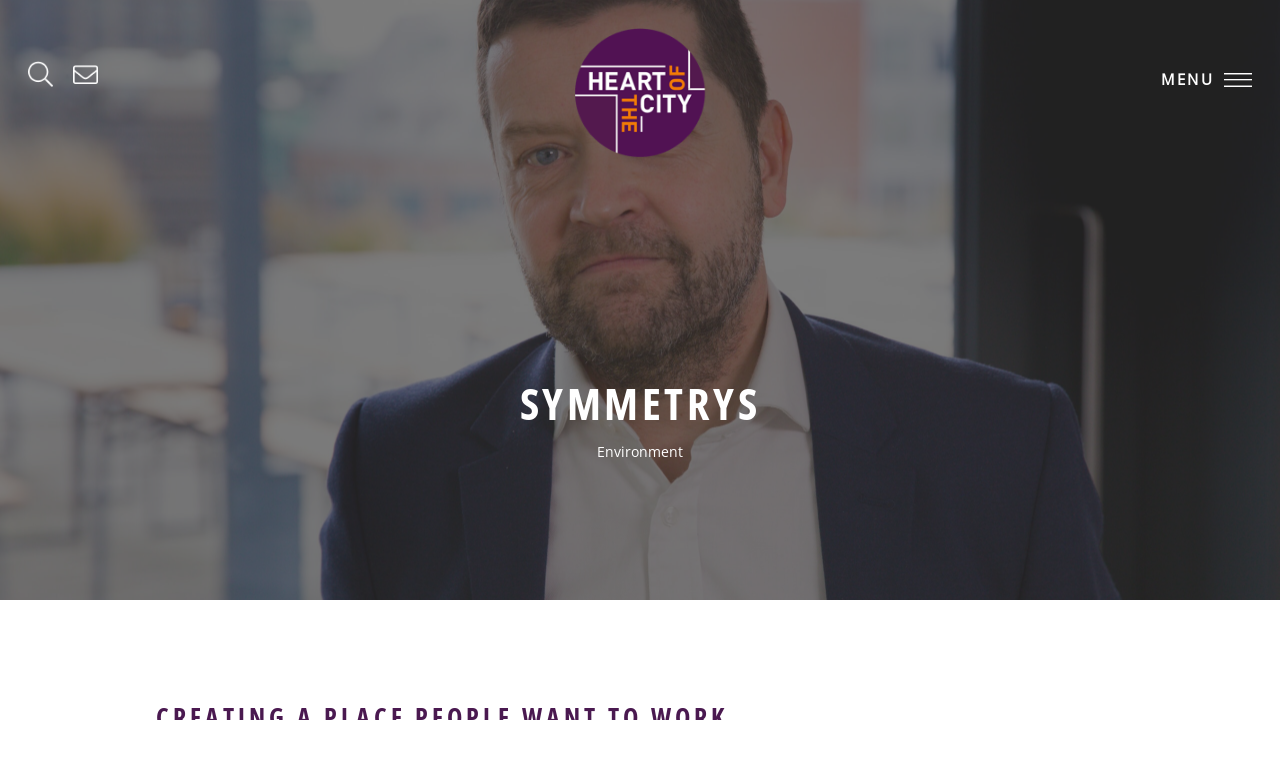

--- FILE ---
content_type: text/html; charset=UTF-8
request_url: https://theheartofthecity.com/case-studies/symmetrys/
body_size: 35851
content:
<!doctype html><html lang="en-GB" class="no-js"><head><meta charset="UTF-8"> <script type="text/javascript">/*  */
var gform;gform||(document.addEventListener("gform_main_scripts_loaded",function(){gform.scriptsLoaded=!0}),document.addEventListener("gform/theme/scripts_loaded",function(){gform.themeScriptsLoaded=!0}),window.addEventListener("DOMContentLoaded",function(){gform.domLoaded=!0}),gform={domLoaded:!1,scriptsLoaded:!1,themeScriptsLoaded:!1,isFormEditor:()=>"function"==typeof InitializeEditor,callIfLoaded:function(o){return!(!gform.domLoaded||!gform.scriptsLoaded||!gform.themeScriptsLoaded&&!gform.isFormEditor()||(gform.isFormEditor()&&console.warn("The use of gform.initializeOnLoaded() is deprecated in the form editor context and will be removed in Gravity Forms 3.1."),o(),0))},initializeOnLoaded:function(o){gform.callIfLoaded(o)||(document.addEventListener("gform_main_scripts_loaded",()=>{gform.scriptsLoaded=!0,gform.callIfLoaded(o)}),document.addEventListener("gform/theme/scripts_loaded",()=>{gform.themeScriptsLoaded=!0,gform.callIfLoaded(o)}),window.addEventListener("DOMContentLoaded",()=>{gform.domLoaded=!0,gform.callIfLoaded(o)}))},hooks:{action:{},filter:{}},addAction:function(o,r,e,t){gform.addHook("action",o,r,e,t)},addFilter:function(o,r,e,t){gform.addHook("filter",o,r,e,t)},doAction:function(o){gform.doHook("action",o,arguments)},applyFilters:function(o){return gform.doHook("filter",o,arguments)},removeAction:function(o,r){gform.removeHook("action",o,r)},removeFilter:function(o,r,e){gform.removeHook("filter",o,r,e)},addHook:function(o,r,e,t,n){null==gform.hooks[o][r]&&(gform.hooks[o][r]=[]);var d=gform.hooks[o][r];null==n&&(n=r+"_"+d.length),gform.hooks[o][r].push({tag:n,callable:e,priority:t=null==t?10:t})},doHook:function(r,o,e){var t;if(e=Array.prototype.slice.call(e,1),null!=gform.hooks[r][o]&&((o=gform.hooks[r][o]).sort(function(o,r){return o.priority-r.priority}),o.forEach(function(o){"function"!=typeof(t=o.callable)&&(t=window[t]),"action"==r?t.apply(null,e):e[0]=t.apply(null,e)})),"filter"==r)return e[0]},removeHook:function(o,r,t,n){var e;null!=gform.hooks[o][r]&&(e=(e=gform.hooks[o][r]).filter(function(o,r,e){return!!(null!=n&&n!=o.tag||null!=t&&t!=o.priority)}),gform.hooks[o][r]=e)}});
/*  */</script> <meta name="viewport" content="width=device-width, initial-scale=1, maximum-scale=1, user-scalable=0" /><meta name='robots' content='index, follow, max-image-preview:large, max-snippet:-1, max-video-preview:-1' /> <script id="cookieyes" type="text/javascript" src="https://cdn-cookieyes.com/client_data/f1a0bb0f5bd320c26c34933d/script.js" defer></script> <title>Symmetrys - Heart of the City</title><link rel="preload" href="https://theheartofthecity.com/wp-content/uploads/2020/03/hotc-logo-white.png" as="image" imagesrcset="https://theheartofthecity.com/wp-content/uploads/2020/03/hotc-logo-white.png 1x, https://theheartofthecity.com/wp-content/uploads/2020/03/hotc-logo-white@2x.png 2x" fetchpriority="high"><link rel="preload" href="https://theheartofthecity.com/wp-content/uploads/2020/03/divider.png" as="image" fetchpriority="high"><meta name="description" content="This structal engineers tells us about their community work and how they look after their people" /><link rel="canonical" href="https://theheartofthecity.com/case-studies/symmetrys/" /><meta property="og:locale" content="en_GB" /><meta property="og:type" content="article" /><meta property="og:title" content="Symmetrys - Heart of the City" /><meta property="og:description" content="This structal engineers tells us about their community work and how they look after their people" /><meta property="og:url" content="https://theheartofthecity.com/case-studies/symmetrys/" /><meta property="og:site_name" content="Heart of the City" /><meta property="article:modified_time" content="2025-03-26T08:20:32+00:00" /><meta property="og:image" content="https://theheartofthecity.com/wp-content/uploads/2020/12/Symmetrys-1-scaled.jpg" /><meta property="og:image:width" content="2560" /><meta property="og:image:height" content="1707" /><meta property="og:image:type" content="image/jpeg" /><meta name="twitter:card" content="summary_large_image" /> <script type="application/ld+json" class="yoast-schema-graph">{"@context":"https://schema.org","@graph":[{"@type":"WebPage","@id":"https://theheartofthecity.com/case-studies/symmetrys/","url":"https://theheartofthecity.com/case-studies/symmetrys/","name":"Symmetrys - Heart of the City","isPartOf":{"@id":"https://theheartofthecity.com/#website"},"primaryImageOfPage":{"@id":"https://theheartofthecity.com/case-studies/symmetrys/#primaryimage"},"image":{"@id":"https://theheartofthecity.com/case-studies/symmetrys/#primaryimage"},"thumbnailUrl":"https://theheartofthecity.com/wp-content/uploads/2020/12/Symmetrys-1-scaled.jpg","datePublished":"2020-12-03T15:04:25+00:00","dateModified":"2025-03-26T08:20:32+00:00","description":"This structal engineers tells us about their community work and how they look after their people","breadcrumb":{"@id":"https://theheartofthecity.com/case-studies/symmetrys/#breadcrumb"},"inLanguage":"en-GB","potentialAction":[{"@type":"ReadAction","target":["https://theheartofthecity.com/case-studies/symmetrys/"]}]},{"@type":"ImageObject","inLanguage":"en-GB","@id":"https://theheartofthecity.com/case-studies/symmetrys/#primaryimage","url":"https://theheartofthecity.com/wp-content/uploads/2020/12/Symmetrys-1-scaled.jpg","contentUrl":"https://theheartofthecity.com/wp-content/uploads/2020/12/Symmetrys-1-scaled.jpg","width":2560,"height":1707},{"@type":"BreadcrumbList","@id":"https://theheartofthecity.com/case-studies/symmetrys/#breadcrumb","itemListElement":[{"@type":"ListItem","position":1,"name":"Home","item":"https://theheartofthecity.com/"},{"@type":"ListItem","position":2,"name":"Symmetrys"}]},{"@type":"WebSite","@id":"https://theheartofthecity.com/#website","url":"https://theheartofthecity.com/","name":"Heart of the City","description":"","potentialAction":[{"@type":"SearchAction","target":{"@type":"EntryPoint","urlTemplate":"https://theheartofthecity.com/?s={search_term_string}"},"query-input":{"@type":"PropertyValueSpecification","valueRequired":true,"valueName":"search_term_string"}}],"inLanguage":"en-GB"}]}</script> <link rel='dns-prefetch' href='//cdn.jsdelivr.net' /><link rel='dns-prefetch' href='//cdnjs.cloudflare.com' /><link rel="alternate" type="application/rss+xml" title="Heart of the City &raquo; Feed" href="https://theheartofthecity.com/feed/" /><link rel="alternate" type="application/rss+xml" title="Heart of the City &raquo; Comments Feed" href="https://theheartofthecity.com/comments/feed/" /><link rel="alternate" title="oEmbed (JSON)" type="application/json+oembed" href="https://theheartofthecity.com/wp-json/oembed/1.0/embed?url=https%3A%2F%2Ftheheartofthecity.com%2Fcase-studies%2Fsymmetrys%2F" /><link rel="alternate" title="oEmbed (XML)" type="text/xml+oembed" href="https://theheartofthecity.com/wp-json/oembed/1.0/embed?url=https%3A%2F%2Ftheheartofthecity.com%2Fcase-studies%2Fsymmetrys%2F&#038;format=xml" /><style id='wp-img-auto-sizes-contain-inline-css' type='text/css'>img:is([sizes=auto i],[sizes^="auto," i]){contain-intrinsic-size:3000px 1500px}
/*# sourceURL=wp-img-auto-sizes-contain-inline-css */</style><style id='wp-emoji-styles-inline-css' type='text/css'>img.wp-smiley, img.emoji {
		display: inline !important;
		border: none !important;
		box-shadow: none !important;
		height: 1em !important;
		width: 1em !important;
		margin: 0 0.07em !important;
		vertical-align: -0.1em !important;
		background: none !important;
		padding: 0 !important;
	}
/*# sourceURL=wp-emoji-styles-inline-css */</style><link rel='stylesheet' id='wp-block-library-css' href='https://theheartofthecity.com/wp-includes/css/dist/block-library/style.min.css?ver=6.9' type='text/css' media='all' /><style id='global-styles-inline-css' type='text/css'>:root{--wp--preset--aspect-ratio--square: 1;--wp--preset--aspect-ratio--4-3: 4/3;--wp--preset--aspect-ratio--3-4: 3/4;--wp--preset--aspect-ratio--3-2: 3/2;--wp--preset--aspect-ratio--2-3: 2/3;--wp--preset--aspect-ratio--16-9: 16/9;--wp--preset--aspect-ratio--9-16: 9/16;--wp--preset--color--black: #000000;--wp--preset--color--cyan-bluish-gray: #abb8c3;--wp--preset--color--white: #ffffff;--wp--preset--color--pale-pink: #f78da7;--wp--preset--color--vivid-red: #cf2e2e;--wp--preset--color--luminous-vivid-orange: #ff6900;--wp--preset--color--luminous-vivid-amber: #fcb900;--wp--preset--color--light-green-cyan: #7bdcb5;--wp--preset--color--vivid-green-cyan: #00d084;--wp--preset--color--pale-cyan-blue: #8ed1fc;--wp--preset--color--vivid-cyan-blue: #0693e3;--wp--preset--color--vivid-purple: #9b51e0;--wp--preset--gradient--vivid-cyan-blue-to-vivid-purple: linear-gradient(135deg,rgb(6,147,227) 0%,rgb(155,81,224) 100%);--wp--preset--gradient--light-green-cyan-to-vivid-green-cyan: linear-gradient(135deg,rgb(122,220,180) 0%,rgb(0,208,130) 100%);--wp--preset--gradient--luminous-vivid-amber-to-luminous-vivid-orange: linear-gradient(135deg,rgb(252,185,0) 0%,rgb(255,105,0) 100%);--wp--preset--gradient--luminous-vivid-orange-to-vivid-red: linear-gradient(135deg,rgb(255,105,0) 0%,rgb(207,46,46) 100%);--wp--preset--gradient--very-light-gray-to-cyan-bluish-gray: linear-gradient(135deg,rgb(238,238,238) 0%,rgb(169,184,195) 100%);--wp--preset--gradient--cool-to-warm-spectrum: linear-gradient(135deg,rgb(74,234,220) 0%,rgb(151,120,209) 20%,rgb(207,42,186) 40%,rgb(238,44,130) 60%,rgb(251,105,98) 80%,rgb(254,248,76) 100%);--wp--preset--gradient--blush-light-purple: linear-gradient(135deg,rgb(255,206,236) 0%,rgb(152,150,240) 100%);--wp--preset--gradient--blush-bordeaux: linear-gradient(135deg,rgb(254,205,165) 0%,rgb(254,45,45) 50%,rgb(107,0,62) 100%);--wp--preset--gradient--luminous-dusk: linear-gradient(135deg,rgb(255,203,112) 0%,rgb(199,81,192) 50%,rgb(65,88,208) 100%);--wp--preset--gradient--pale-ocean: linear-gradient(135deg,rgb(255,245,203) 0%,rgb(182,227,212) 50%,rgb(51,167,181) 100%);--wp--preset--gradient--electric-grass: linear-gradient(135deg,rgb(202,248,128) 0%,rgb(113,206,126) 100%);--wp--preset--gradient--midnight: linear-gradient(135deg,rgb(2,3,129) 0%,rgb(40,116,252) 100%);--wp--preset--font-size--small: 13px;--wp--preset--font-size--medium: 20px;--wp--preset--font-size--large: 36px;--wp--preset--font-size--x-large: 42px;--wp--preset--spacing--20: 0.44rem;--wp--preset--spacing--30: 0.67rem;--wp--preset--spacing--40: 1rem;--wp--preset--spacing--50: 1.5rem;--wp--preset--spacing--60: 2.25rem;--wp--preset--spacing--70: 3.38rem;--wp--preset--spacing--80: 5.06rem;--wp--preset--shadow--natural: 6px 6px 9px rgba(0, 0, 0, 0.2);--wp--preset--shadow--deep: 12px 12px 50px rgba(0, 0, 0, 0.4);--wp--preset--shadow--sharp: 6px 6px 0px rgba(0, 0, 0, 0.2);--wp--preset--shadow--outlined: 6px 6px 0px -3px rgb(255, 255, 255), 6px 6px rgb(0, 0, 0);--wp--preset--shadow--crisp: 6px 6px 0px rgb(0, 0, 0);}:root { --wp--style--global--content-size: 1300px;--wp--style--global--wide-size: 1300px; }:where(body) { margin: 0; }.wp-site-blocks > .alignleft { float: left; margin-right: 2em; }.wp-site-blocks > .alignright { float: right; margin-left: 2em; }.wp-site-blocks > .aligncenter { justify-content: center; margin-left: auto; margin-right: auto; }:where(.is-layout-flex){gap: 0.5em;}:where(.is-layout-grid){gap: 0.5em;}.is-layout-flow > .alignleft{float: left;margin-inline-start: 0;margin-inline-end: 2em;}.is-layout-flow > .alignright{float: right;margin-inline-start: 2em;margin-inline-end: 0;}.is-layout-flow > .aligncenter{margin-left: auto !important;margin-right: auto !important;}.is-layout-constrained > .alignleft{float: left;margin-inline-start: 0;margin-inline-end: 2em;}.is-layout-constrained > .alignright{float: right;margin-inline-start: 2em;margin-inline-end: 0;}.is-layout-constrained > .aligncenter{margin-left: auto !important;margin-right: auto !important;}.is-layout-constrained > :where(:not(.alignleft):not(.alignright):not(.alignfull)){max-width: var(--wp--style--global--content-size);margin-left: auto !important;margin-right: auto !important;}.is-layout-constrained > .alignwide{max-width: var(--wp--style--global--wide-size);}body .is-layout-flex{display: flex;}.is-layout-flex{flex-wrap: wrap;align-items: center;}.is-layout-flex > :is(*, div){margin: 0;}body .is-layout-grid{display: grid;}.is-layout-grid > :is(*, div){margin: 0;}body{padding-top: 0px;padding-right: 0px;padding-bottom: 0px;padding-left: 0px;}:root :where(.wp-element-button, .wp-block-button__link){background-color: #32373c;border-width: 0;color: #fff;font-family: inherit;font-size: inherit;font-style: inherit;font-weight: inherit;letter-spacing: inherit;line-height: inherit;padding-top: calc(0.667em + 2px);padding-right: calc(1.333em + 2px);padding-bottom: calc(0.667em + 2px);padding-left: calc(1.333em + 2px);text-decoration: none;text-transform: inherit;}.has-black-color{color: var(--wp--preset--color--black) !important;}.has-cyan-bluish-gray-color{color: var(--wp--preset--color--cyan-bluish-gray) !important;}.has-white-color{color: var(--wp--preset--color--white) !important;}.has-pale-pink-color{color: var(--wp--preset--color--pale-pink) !important;}.has-vivid-red-color{color: var(--wp--preset--color--vivid-red) !important;}.has-luminous-vivid-orange-color{color: var(--wp--preset--color--luminous-vivid-orange) !important;}.has-luminous-vivid-amber-color{color: var(--wp--preset--color--luminous-vivid-amber) !important;}.has-light-green-cyan-color{color: var(--wp--preset--color--light-green-cyan) !important;}.has-vivid-green-cyan-color{color: var(--wp--preset--color--vivid-green-cyan) !important;}.has-pale-cyan-blue-color{color: var(--wp--preset--color--pale-cyan-blue) !important;}.has-vivid-cyan-blue-color{color: var(--wp--preset--color--vivid-cyan-blue) !important;}.has-vivid-purple-color{color: var(--wp--preset--color--vivid-purple) !important;}.has-black-background-color{background-color: var(--wp--preset--color--black) !important;}.has-cyan-bluish-gray-background-color{background-color: var(--wp--preset--color--cyan-bluish-gray) !important;}.has-white-background-color{background-color: var(--wp--preset--color--white) !important;}.has-pale-pink-background-color{background-color: var(--wp--preset--color--pale-pink) !important;}.has-vivid-red-background-color{background-color: var(--wp--preset--color--vivid-red) !important;}.has-luminous-vivid-orange-background-color{background-color: var(--wp--preset--color--luminous-vivid-orange) !important;}.has-luminous-vivid-amber-background-color{background-color: var(--wp--preset--color--luminous-vivid-amber) !important;}.has-light-green-cyan-background-color{background-color: var(--wp--preset--color--light-green-cyan) !important;}.has-vivid-green-cyan-background-color{background-color: var(--wp--preset--color--vivid-green-cyan) !important;}.has-pale-cyan-blue-background-color{background-color: var(--wp--preset--color--pale-cyan-blue) !important;}.has-vivid-cyan-blue-background-color{background-color: var(--wp--preset--color--vivid-cyan-blue) !important;}.has-vivid-purple-background-color{background-color: var(--wp--preset--color--vivid-purple) !important;}.has-black-border-color{border-color: var(--wp--preset--color--black) !important;}.has-cyan-bluish-gray-border-color{border-color: var(--wp--preset--color--cyan-bluish-gray) !important;}.has-white-border-color{border-color: var(--wp--preset--color--white) !important;}.has-pale-pink-border-color{border-color: var(--wp--preset--color--pale-pink) !important;}.has-vivid-red-border-color{border-color: var(--wp--preset--color--vivid-red) !important;}.has-luminous-vivid-orange-border-color{border-color: var(--wp--preset--color--luminous-vivid-orange) !important;}.has-luminous-vivid-amber-border-color{border-color: var(--wp--preset--color--luminous-vivid-amber) !important;}.has-light-green-cyan-border-color{border-color: var(--wp--preset--color--light-green-cyan) !important;}.has-vivid-green-cyan-border-color{border-color: var(--wp--preset--color--vivid-green-cyan) !important;}.has-pale-cyan-blue-border-color{border-color: var(--wp--preset--color--pale-cyan-blue) !important;}.has-vivid-cyan-blue-border-color{border-color: var(--wp--preset--color--vivid-cyan-blue) !important;}.has-vivid-purple-border-color{border-color: var(--wp--preset--color--vivid-purple) !important;}.has-vivid-cyan-blue-to-vivid-purple-gradient-background{background: var(--wp--preset--gradient--vivid-cyan-blue-to-vivid-purple) !important;}.has-light-green-cyan-to-vivid-green-cyan-gradient-background{background: var(--wp--preset--gradient--light-green-cyan-to-vivid-green-cyan) !important;}.has-luminous-vivid-amber-to-luminous-vivid-orange-gradient-background{background: var(--wp--preset--gradient--luminous-vivid-amber-to-luminous-vivid-orange) !important;}.has-luminous-vivid-orange-to-vivid-red-gradient-background{background: var(--wp--preset--gradient--luminous-vivid-orange-to-vivid-red) !important;}.has-very-light-gray-to-cyan-bluish-gray-gradient-background{background: var(--wp--preset--gradient--very-light-gray-to-cyan-bluish-gray) !important;}.has-cool-to-warm-spectrum-gradient-background{background: var(--wp--preset--gradient--cool-to-warm-spectrum) !important;}.has-blush-light-purple-gradient-background{background: var(--wp--preset--gradient--blush-light-purple) !important;}.has-blush-bordeaux-gradient-background{background: var(--wp--preset--gradient--blush-bordeaux) !important;}.has-luminous-dusk-gradient-background{background: var(--wp--preset--gradient--luminous-dusk) !important;}.has-pale-ocean-gradient-background{background: var(--wp--preset--gradient--pale-ocean) !important;}.has-electric-grass-gradient-background{background: var(--wp--preset--gradient--electric-grass) !important;}.has-midnight-gradient-background{background: var(--wp--preset--gradient--midnight) !important;}.has-small-font-size{font-size: var(--wp--preset--font-size--small) !important;}.has-medium-font-size{font-size: var(--wp--preset--font-size--medium) !important;}.has-large-font-size{font-size: var(--wp--preset--font-size--large) !important;}.has-x-large-font-size{font-size: var(--wp--preset--font-size--x-large) !important;}
/*# sourceURL=global-styles-inline-css */</style><link rel='stylesheet' id='nectar-portfolio-css' href='https://theheartofthecity.com/wp-content/plugins/salient-portfolio/css/portfolio.css?ver=1.4' type='text/css' media='all' /><link rel='stylesheet' id='salient-social-css' href='https://theheartofthecity.com/wp-content/plugins/salient-social/css/style.css?ver=1.1' type='text/css' media='all' /><style id='salient-social-inline-css' type='text/css'>.sharing-default-minimal .nectar-love.loved,
  body .nectar-social[data-color-override="override"].fixed > a:before, 
  body .nectar-social[data-color-override="override"].fixed .nectar-social-inner a,
  .sharing-default-minimal .nectar-social[data-color-override="override"] .nectar-social-inner a:hover {
    background-color: #4a1950;
  }
  .nectar-social.hover .nectar-love.loved,
  .nectar-social.hover > .nectar-love-button a:hover,
  .nectar-social[data-color-override="override"].hover > div a:hover,
  #single-below-header .nectar-social[data-color-override="override"].hover > div a:hover,
  .nectar-social[data-color-override="override"].hover .share-btn:hover,
  .sharing-default-minimal .nectar-social[data-color-override="override"] .nectar-social-inner a {
    border-color: #4a1950;
  }
  #single-below-header .nectar-social.hover .nectar-love.loved i,
  #single-below-header .nectar-social.hover[data-color-override="override"] a:hover,
  #single-below-header .nectar-social.hover[data-color-override="override"] a:hover i,
  #single-below-header .nectar-social.hover .nectar-love-button a:hover i,
  .nectar-love:hover i,
  .hover .nectar-love:hover .total_loves,
  .nectar-love.loved i,
  .nectar-social.hover .nectar-love.loved .total_loves,
  .nectar-social.hover .share-btn:hover, 
  .nectar-social[data-color-override="override"].hover .nectar-social-inner a:hover,
  .nectar-social[data-color-override="override"].hover > div:hover span,
  .sharing-default-minimal .nectar-social[data-color-override="override"] .nectar-social-inner a:not(:hover) i,
  .sharing-default-minimal .nectar-social[data-color-override="override"] .nectar-social-inner a:not(:hover) {
    color: #4a1950;
  }
/*# sourceURL=salient-social-inline-css */</style><link rel='stylesheet' id='parent-style-css' href='https://theheartofthecity.com/wp-content/themes/salient/style.css?ver=6.9' type='text/css' media='all' /><link rel='stylesheet' id='child-style-css' href='https://theheartofthecity.com/wp-content/themes/HOTC/style.css?ver=1.0.0' type='text/css' media='all' /><link rel='stylesheet' id='lity-css-css' href='https://theheartofthecity.com/wp-content/themes/HOTC/assets/js/lity.min.css?ver=6.9' type='text/css' media='all' /><link rel='stylesheet' id='select2-css-css' href='https://cdn.jsdelivr.net/npm/select2@4.0.13/dist/css/select2.min.css?ver=6.9' type='text/css' media='all' /><link rel='stylesheet' id='mmenu-css-css' href='https://theheartofthecity.com/wp-content/themes/HOTC/assets/js/mmenu-light.css?ver=6.9' type='text/css' media='all' /><link rel='stylesheet' id='select2-css' href='//cdnjs.cloudflare.com/ajax/libs/select2/4.0.13/css/select2.min.css?ver=6.9' type='text/css' media='all' /><link rel='stylesheet' id='font-awesome-css' href='https://theheartofthecity.com/wp-content/themes/salient/css/font-awesome-legacy.min.css?ver=4.7.1' type='text/css' media='all' /><link rel='stylesheet' id='salient-grid-system-css' href='https://theheartofthecity.com/wp-content/themes/salient/css/build/grid-system.css?ver=17.1.0' type='text/css' media='all' /><link rel='stylesheet' id='main-styles-css' href='https://theheartofthecity.com/wp-content/themes/salient/css/build/style.css?ver=17.1.0' type='text/css' media='all' /><link rel='stylesheet' id='nectar-header-layout-centered-bottom-bar-css' href='https://theheartofthecity.com/wp-content/themes/salient/css/build/header/header-layout-centered-bottom-bar.css?ver=17.1.0' type='text/css' media='all' /><link rel='stylesheet' id='nectar-single-styles-css' href='https://theheartofthecity.com/wp-content/themes/salient/css/build/single.css?ver=17.1.0' type='text/css' media='all' /><link rel='stylesheet' id='nectar-element-video-lightbox-css' href='https://theheartofthecity.com/wp-content/themes/salient/css/build/elements/element-video-lightbox.css?ver=17.1.0' type='text/css' media='all' /><link rel='stylesheet' id='responsive-css' href='https://theheartofthecity.com/wp-content/themes/salient/css/build/responsive.css?ver=17.1.0' type='text/css' media='all' /><link rel='stylesheet' id='skin-material-css' href='https://theheartofthecity.com/wp-content/themes/salient/css/build/skin-material.css?ver=17.1.0' type='text/css' media='all' /><link rel='stylesheet' id='dynamic-css-css' href='https://theheartofthecity.com/wp-content/themes/salient/css/salient-dynamic-styles.css?ver=43832' type='text/css' media='all' /><style id='dynamic-css-inline-css' type='text/css'>#page-header-bg h1,#page-header-bg .subheader,.nectar-box-roll .overlaid-content h1,.nectar-box-roll .overlaid-content .subheader,#page-header-bg #portfolio-nav a i,body .section-title #portfolio-nav a:hover i,.page-header-no-bg h1,.page-header-no-bg span,#page-header-bg #portfolio-nav a i,#page-header-bg span,#page-header-bg #single-below-header a:hover,#page-header-bg #single-below-header a:focus,#page-header-bg.fullscreen-header .author-section a{color:#ffffff!important;}body #page-header-bg .pinterest-share i,body #page-header-bg .facebook-share i,body #page-header-bg .linkedin-share i,body #page-header-bg .twitter-share i,body #page-header-bg .google-plus-share i,body #page-header-bg .icon-salient-heart,body #page-header-bg .icon-salient-heart-2{color:#ffffff;}#page-header-bg[data-post-hs="default_minimal"] .inner-wrap > a:not(:hover){color:#ffffff;border-color:rgba(255,255,255,0.4);}.single #page-header-bg #single-below-header > span{border-color:rgba(255,255,255,0.4);}body .section-title #portfolio-nav a:hover i{opacity:0.75;}.single #page-header-bg .blog-title #single-meta .nectar-social.hover > div a,.single #page-header-bg .blog-title #single-meta > div a,.single #page-header-bg .blog-title #single-meta ul .n-shortcode a,#page-header-bg .blog-title #single-meta .nectar-social.hover .share-btn{border-color:rgba(255,255,255,0.4);}.single #page-header-bg .blog-title #single-meta .nectar-social.hover > div a:hover,#page-header-bg .blog-title #single-meta .nectar-social.hover .share-btn:hover,.single #page-header-bg .blog-title #single-meta div > a:hover,.single #page-header-bg .blog-title #single-meta ul .n-shortcode a:hover,.single #page-header-bg .blog-title #single-meta ul li:not(.meta-share-count):hover > a{border-color:rgba(255,255,255,1);}.single #page-header-bg #single-meta div span,.single #page-header-bg #single-meta > div a,.single #page-header-bg #single-meta > div i{color:#ffffff!important;}.single #page-header-bg #single-meta ul .meta-share-count .nectar-social a i{color:rgba(255,255,255,0.7)!important;}.single #page-header-bg #single-meta ul .meta-share-count .nectar-social a:hover i{color:rgba(255,255,255,1)!important;}.no-rgba #header-space{display:none;}@media only screen and (max-width:999px){body #header-space[data-header-mobile-fixed="1"]{display:none;}#header-outer[data-mobile-fixed="false"]{position:absolute;}}@media only screen and (max-width:999px){body:not(.nectar-no-flex-height) #header-space[data-secondary-header-display="full"]:not([data-header-mobile-fixed="false"]){display:block!important;margin-bottom:-111px;}#header-space[data-secondary-header-display="full"][data-header-mobile-fixed="false"]{display:none;}}@media only screen and (min-width:1000px){#header-space{display:none;}.nectar-slider-wrap.first-section,.parallax_slider_outer.first-section,.full-width-content.first-section,.parallax_slider_outer.first-section .swiper-slide .content,.nectar-slider-wrap.first-section .swiper-slide .content,#page-header-bg,.nder-page-header,#page-header-wrap,.full-width-section.first-section{margin-top:0!important;}body #page-header-bg,body #page-header-wrap{height:234px;}body #search-outer{z-index:100000;}}@media only screen and (min-width:1000px){#page-header-wrap.fullscreen-header,#page-header-wrap.fullscreen-header #page-header-bg,html:not(.nectar-box-roll-loaded) .nectar-box-roll > #page-header-bg.fullscreen-header,.nectar_fullscreen_zoom_recent_projects,#nectar_fullscreen_rows:not(.afterLoaded) > div{height:100vh;}.wpb_row.vc_row-o-full-height.top-level,.wpb_row.vc_row-o-full-height.top-level > .col.span_12{min-height:100vh;}#page-header-bg[data-alignment-v="middle"] .span_6 .inner-wrap,#page-header-bg[data-alignment-v="top"] .span_6 .inner-wrap,.blog-archive-header.color-bg .container{padding-top:239px;}#page-header-wrap.container #page-header-bg .span_6 .inner-wrap{padding-top:0;}.nectar-slider-wrap[data-fullscreen="true"]:not(.loaded),.nectar-slider-wrap[data-fullscreen="true"]:not(.loaded) .swiper-container{height:calc(100vh + 2px)!important;}.admin-bar .nectar-slider-wrap[data-fullscreen="true"]:not(.loaded),.admin-bar .nectar-slider-wrap[data-fullscreen="true"]:not(.loaded) .swiper-container{height:calc(100vh - 30px)!important;}}@media only screen and (max-width:999px){#page-header-bg[data-alignment-v="middle"]:not(.fullscreen-header) .span_6 .inner-wrap,#page-header-bg[data-alignment-v="top"] .span_6 .inner-wrap,.blog-archive-header.color-bg .container{padding-top:95px;}.vc_row.top-level.full-width-section:not(.full-width-ns) > .span_12,#page-header-bg[data-alignment-v="bottom"] .span_6 .inner-wrap{padding-top:85px;}}@media only screen and (max-width:690px){.vc_row.top-level.full-width-section:not(.full-width-ns) > .span_12{padding-top:95px;}.vc_row.top-level.full-width-content .nectar-recent-posts-single_featured .recent-post-container > .inner-wrap{padding-top:85px;}}@media only screen and (max-width:999px){.full-width-ns .nectar-slider-wrap .swiper-slide[data-y-pos="middle"] .content,.full-width-ns .nectar-slider-wrap .swiper-slide[data-y-pos="top"] .content{padding-top:30px;}}@media only screen and (max-width:999px){.using-mobile-browser #nectar_fullscreen_rows:not(.afterLoaded):not([data-mobile-disable="on"]) > div{height:calc(100vh - 76px);}.using-mobile-browser .wpb_row.vc_row-o-full-height.top-level,.using-mobile-browser .wpb_row.vc_row-o-full-height.top-level > .col.span_12,[data-permanent-transparent="1"].using-mobile-browser .wpb_row.vc_row-o-full-height.top-level,[data-permanent-transparent="1"].using-mobile-browser .wpb_row.vc_row-o-full-height.top-level > .col.span_12{min-height:calc(100vh - 76px);}html:not(.nectar-box-roll-loaded) .nectar-box-roll > #page-header-bg.fullscreen-header,.nectar_fullscreen_zoom_recent_projects,.nectar-slider-wrap[data-fullscreen="true"]:not(.loaded),.nectar-slider-wrap[data-fullscreen="true"]:not(.loaded) .swiper-container,#nectar_fullscreen_rows:not(.afterLoaded):not([data-mobile-disable="on"]) > div{height:calc(100vh - 1px);}.wpb_row.vc_row-o-full-height.top-level,.wpb_row.vc_row-o-full-height.top-level > .col.span_12{min-height:calc(100vh - 1px);}body[data-transparent-header="false"] #ajax-content-wrap.no-scroll{min-height:calc(100vh - 1px);height:calc(100vh - 1px);}}.col.padding-6-percent > .vc_column-inner,.col.padding-6-percent > .n-sticky > .vc_column-inner{padding:calc(600px * 0.06);}@media only screen and (max-width:690px){.col.padding-6-percent > .vc_column-inner,.col.padding-6-percent > .n-sticky > .vc_column-inner{padding:calc(100vw * 0.06);}}@media only screen and (min-width:1000px){.col.padding-6-percent > .vc_column-inner,.col.padding-6-percent > .n-sticky > .vc_column-inner{padding:calc((100vw - 180px) * 0.06);}.column_container:not(.vc_col-sm-12) .col.padding-6-percent > .vc_column-inner{padding:calc((100vw - 180px) * 0.03);}}@media only screen and (min-width:1425px){.col.padding-6-percent > .vc_column-inner{padding:calc(1245px * 0.06);}.column_container:not(.vc_col-sm-12) .col.padding-6-percent > .vc_column-inner{padding:calc(1245px * 0.03);}}.full-width-content .col.padding-6-percent > .vc_column-inner{padding:calc(100vw * 0.06);}@media only screen and (max-width:999px){.full-width-content .col.padding-6-percent > .vc_column-inner{padding:calc(100vw * 0.06);}}@media only screen and (min-width:1000px){.full-width-content .column_container:not(.vc_col-sm-12) .col.padding-6-percent > .vc_column-inner{padding:calc(100vw * 0.03);}}#ajax-content-wrap .col[data-padding-pos="left-right"] > .vc_column-inner,#ajax-content-wrap .col[data-padding-pos="left-right"] > .n-sticky > .vc_column-inner{padding-top:0;padding-bottom:0}.col.padding-3-percent > .vc_column-inner,.col.padding-3-percent > .n-sticky > .vc_column-inner{padding:calc(600px * 0.03);}@media only screen and (max-width:690px){.col.padding-3-percent > .vc_column-inner,.col.padding-3-percent > .n-sticky > .vc_column-inner{padding:calc(100vw * 0.03);}}@media only screen and (min-width:1000px){.col.padding-3-percent > .vc_column-inner,.col.padding-3-percent > .n-sticky > .vc_column-inner{padding:calc((100vw - 180px) * 0.03);}.column_container:not(.vc_col-sm-12) .col.padding-3-percent > .vc_column-inner{padding:calc((100vw - 180px) * 0.015);}}@media only screen and (min-width:1425px){.col.padding-3-percent > .vc_column-inner{padding:calc(1245px * 0.03);}.column_container:not(.vc_col-sm-12) .col.padding-3-percent > .vc_column-inner{padding:calc(1245px * 0.015);}}.full-width-content .col.padding-3-percent > .vc_column-inner{padding:calc(100vw * 0.03);}@media only screen and (max-width:999px){.full-width-content .col.padding-3-percent > .vc_column-inner{padding:calc(100vw * 0.03);}}@media only screen and (min-width:1000px){.full-width-content .column_container:not(.vc_col-sm-12) .col.padding-3-percent > .vc_column-inner{padding:calc(100vw * 0.015);}}body[data-aie] .col[data-padding-pos="right"] > .vc_column-inner,body #ajax-content-wrap .col[data-padding-pos="right"] > .vc_column-inner,#ajax-content-wrap .col[data-padding-pos="right"] > .n-sticky > .vc_column-inner{padding-left:0;padding-top:0;padding-bottom:0}.screen-reader-text,.nectar-skip-to-content:not(:focus){border:0;clip:rect(1px,1px,1px,1px);clip-path:inset(50%);height:1px;margin:-1px;overflow:hidden;padding:0;position:absolute!important;width:1px;word-wrap:normal!important;}.row .col img:not([srcset]){width:auto;}.row .col img.img-with-animation.nectar-lazy:not([srcset]){width:100%;}
body #footer-outer i {
    font-size: 30px;
}

.network-filter .network-filter-top .network-filter-select {
    display: none;
}

.resource-hub-container.resource-hub-container-newlayout .resource .resource--body .resource--body-content .resource--body-content-body .resource--step {
    color: #0499A9;
}

.resource-hub-container.resource-hub-container-newlayout .resource .resource--body .resource--body-content .resource--body-content-body .resource--title {
    color: #0499A9;
}

.resource-hub-container.resource-hub-container-newlayout .resource .resource--body .resource--body-content .resource--types .resource--type {
       color: #0499A9;
}

.resource-hub-container.resource-hub-container-newlayout .resource:hover .resource--body {
  background: #0499A9;
}

.event-head .event-head--content .event-head--subtitle {
    display: none;
}

.resource-filter .resource-layout-mode .btn-layout-mode + .btn-layout-mode {
    display: none;
}

/*li#menu-item-634 a {*/
/*    line-height: 36px;*/
/*}*/

/*li#menu-item-633 {*/
/*    padding-bottom: 30px;*/
/*}*/

ul.sub-menu li {
    line-height: 60px;
}

div.vacancy--department {
    display: none !important;
}

.grecaptcha-badge{
	visibility: collapse !important;  
}

p a {
text-decoration: underline;
}

table a {
text-decoration: underline;
}


#footer-outer #copyright p {
    line-height: 18px;
    font-size: 13px;
}

.bottom_controls {
    display: none;
}

.nectar-social.fixed {
    display: none;
}

body #search-outer #search input[type="text"], body.material #search-outer #search form input[type="text"] {
    font-family: open sans condensed;
    text-transform: uppercase;
}

body[data-button-style="slightly_rounded_shadow"] .container-wrap button[type="submit"]:hover {
    box-shadow: 0 0px 0px rgba(0, 0, 0, 0.16) !important;
}

.publication-item .publication-item--content .publication-item--excerpt {
    display: none;
}

.ambassador-container .ambassador .ambassador--details .ambassador--details-excerpt {
    display: none;
}

div.this-year-member {
    display: none !important;
}

div#member-cta.member-cta {
    padding-top: 30px;
}

div#member-cta.member-cta a{
    color: #fff;
    text-decoration: underline;
}

.contact-form-row.contact-form-row-bottom button.wpcf7-submit {
    cursor: pointer;
}

.row .col .iwithtext .iwt-icon img:not([srcset]) {
    width: 30px;
}

.newsletter-form-bottom .newsletter-form-bottom-col button#submit {
    cursor:pointer;
}

span.wpcf7-list-item {
    margin-left: 0px;
}

span.wpcf7-form-control.wpcf7-acceptance.optional {
    margin-left: -5px;
}

.post-id-3158 body:not(.woocommerce-cart) .main-content th {
    font-size: 15px !important;
font-weight: bold;
letter-spacing: 1px;
line-height: 15px;
}

.page-id-2776 div.resource-search {
    display: none !important;
}


@media only screen and (min-width: 1024px) {
    
    div.section-padding-50 {
    padding-top: 100px !important;
}

img.carouselimg {
    height: 600px !important;
    object-fit: cover;
}

.owl-theme .owl-dots {
    text-align: center !important;
    margin-top: -100px !important;
margin-left: 300px !important;
}

.network-filter .network-filter-top .network-search {
    margin-left: 36%;
}


}

@media only screen and (max-width: 1024px) {
    a.flex-next {
        display: none !important;
    }
    
    a.flex-prev {
        display: none !important;
    }
    }
/*# sourceURL=dynamic-css-inline-css */</style><link rel='stylesheet' id='salient-child-style-css' href='https://theheartofthecity.com/wp-content/themes/HOTC/style.css?ver=17.1.0' type='text/css' media='all' /> <script type="text/javascript" src="https://theheartofthecity.com/wp-includes/js/jquery/jquery.min.js?ver=3.7.1" id="jquery-core-js"></script> <script type="text/javascript" src="https://theheartofthecity.com/wp-includes/js/jquery/jquery-migrate.min.js?ver=3.4.1" id="jquery-migrate-js" defer></script> <script type="text/javascript" src="https://theheartofthecity.com/wp-content/plugins/wp-retina-2x-pro/app/picturefill.min.js?ver=1766376060" id="wr2x-picturefill-js-js" defer></script> <script type="text/javascript" src="https://theheartofthecity.com/wp-content/themes/HOTC/assets/js/jquery.validate.js?ver=6.9" id="validate-js-js" defer></script> <script type="text/javascript" src="https://theheartofthecity.com/wp-content/themes/HOTC/assets/js/lity.min.js?ver=6.9" id="lity-js-js" defer></script> <script type="text/javascript" src="https://cdn.jsdelivr.net/npm/select2@4.0.13/dist/js/select2.min.js?ver=6.9" id="select2-js-js" defer></script> <script type="text/javascript" src="https://theheartofthecity.com/wp-content/themes/HOTC/assets/js/classie.js?ver=6.9" id="classie-js-js" defer></script> <script type="text/javascript" src="https://theheartofthecity.com/wp-content/themes/HOTC/assets/js/mmenu-light.js?ver=6.9" id="mmenu-js-js" defer></script> <script type="text/javascript" src="https://theheartofthecity.com/wp-content/themes/HOTC/assets/js/scripts.js?ver=6.9" id="scripts-js-js" defer></script> <link rel="https://api.w.org/" href="https://theheartofthecity.com/wp-json/" /><link rel="EditURI" type="application/rsd+xml" title="RSD" href="https://theheartofthecity.com/xmlrpc.php?rsd" /><meta name="generator" content="WordPress 6.9" /><link rel='shortlink' href='https://theheartofthecity.com/?p=2440' /> <script type="text/javascript">var root = document.getElementsByTagName( "html" )[0]; root.setAttribute( "class", "js" );</script> <script async src="https://www.googletagmanager.com/gtag/js?id=UA-9618354-26" type="pmdelayedscript" data-cfasync="false" data-no-optimize="1" data-no-defer="1" data-no-minify="1"></script> <script type="pmdelayedscript" data-cfasync="false" data-no-optimize="1" data-no-defer="1" data-no-minify="1">window.dataLayer = window.dataLayer || [];
  function gtag(){dataLayer.push(arguments);}
  gtag('js', new Date());

  gtag('config', 'UA-9618354-26');</script>  <script type="pmdelayedscript" data-cfasync="false" data-no-optimize="1" data-no-defer="1" data-no-minify="1">!function(f,b,e,v,n,t,s)
{if(f.fbq)return;n=f.fbq=function(){n.callMethod?
n.callMethod.apply(n,arguments):n.queue.push(arguments)};
if(!f._fbq)f._fbq=n;n.push=n;n.loaded=!0;n.version='2.0';
n.queue=[];t=b.createElement(e);t.async=!0;
t.src=v;s=b.getElementsByTagName(e)[0];
s.parentNode.insertBefore(t,s)}(window, document,'script',
'https://connect.facebook.net/en_US/fbevents.js');
fbq('init', '585787429522378');
fbq('track', 'PageView');</script> <noscript><img height="1" width="1" style="display:none"
src="https://www.facebook.com/tr?id=585787429522378&ev=PageView&noscript=1"
/></noscript>
<style type="text/css">.recentcomments a{display:inline !important;padding:0 !important;margin:0 !important;}</style><meta name="generator" content="Powered by WPBakery Page Builder - drag and drop page builder for WordPress."/><meta name="redi-version" content="1.2.7" /><link rel="icon" href="https://theheartofthecity.com/wp-content/uploads/2020/03/hotc-logo-white-100x100.png" sizes="32x32" /><link rel="icon" href="https://theheartofthecity.com/wp-content/uploads/2020/03/hotc-logo-white.png" sizes="192x192" /><link rel="apple-touch-icon" href="https://theheartofthecity.com/wp-content/uploads/2020/03/hotc-logo-white.png" /><meta name="msapplication-TileImage" content="https://theheartofthecity.com/wp-content/uploads/2020/03/hotc-logo-white.png" /><style type="text/css" id="wp-custom-css">ul#menu-main-menu-1 li {
    padding: 0 10px !important;
}

@font-face { 
font-family: "Open Sans"; 
src: url(https://theheartofthecity.com//wp-content/themes/HOTC/fonts/OpenSans-Regular-opt.woff2); 
font-weight: 400; 
}
@font-face { 
font-family: "Open Sans Condensed";
src: url(https://theheartofthecity.com/wp-content/themes/HOTC/fonts/OpenSans_Condensed-Bold-opt.woff2); 
font-weight: 700; 
}
a.erjjio-badge img {
    margin-top: 10px;
	margin-bottom:0!important;
}
.erjjio-badge:hover,.erjjio-badge:focus{
	opacity:1!important;
}

/* newsletter gravity css */
@media screen and (max-width:600px){
#field_3_3 {
    max-width: 70%!important;
}
.gform-footer.gform_footer.top_label {
    margin-top: -9% !important;
}
	#menu-main-menu-1 .sub-menu li a{
    line-height: 1.2 !important;
        display: block;
		margin: 40px 0;
}
}

input#choice_3_3_1 {
    height: 18px;
    width: 18px;
    border-radius: 0;
    margin-left: 0;
    margin-bottom: 0;
}

.gform_wrapper.gravity-theme .gfield_validation_message, .gform_wrapper.gravity-theme .validation_message {
    padding: 2px 6px;
    border: 0;
    box-shadow: 0 1px 2px rgba(0, 0, 0, 0.2);
    -webkit-box-shadow: 0 1px 2px rgba(0, 0, 0, 0.2);
    background: none repeat scroll 0 0 #fff;
    color: #4a1950 !important;
}

p.gform_required_legend {
    display: none;
}
input#input_3_1:focus {
    border-color: #4a1950;
    box-shadow: none !important;
}
input#input_3_1 {
    height: 40px;
    color: #6B6B6B;
    font-family: "Open Sans";
    font-size: 14px;
    letter-spacing: 0;
    line-height: 35px;
    box-sizing: border-box;
    border: 0;
    border-bottom: 1px solid #C3C3C3;
    padding: 0;
    border-radius: 0;
    background-color: transparent;
}

button#gform_submit_button_3 {
    z-index:9;
    cursor:pointer;
    color: #511253;
    font-family: "Open Sans Condensed";
    font-size: 18px;
    font-weight: bold;
    letter-spacing: 3px;
    line-height: 30px;
    text-transform: uppercase;
    border: 0;
    background-color: transparent;
    padding: 0;
    position: relative;
}
label#label_3_3_1 {
    font-family: "Open Sans";
    font-size: 12px;
   color:#4a1950!important;
}
label#label_3_3_1 a {
    text-decoration: underline;
}

button#gform_submit_button_3::after {
    height: 3px;
    width: 25px;
    background-color: #F17B06;
    position: absolute;
    bottom: -3px;
    left: 0;
    content: '';
    transition: all .3s;
}
fieldset#field_3_3 {
    max-width: 50%;
    text-align: left;
}
#gform_3 .gform-footer.gform_footer.top_label {
    max-width: 50%;
    padding: 0;
    margin-top: 0;
    float: right;
    margin-top: -5.5%;
}
button#gform_submit_button_3:hover:after {
    width: 100%;
}



.cky-consent-bar p {
	padding: 0 !important;
}

.cky-modal div[data-cky-tag="detail-powered-by"] {
	display: none !important;
}

.cky-modal button.cky-show-desc-btn {
	color: #4F1752 !important;
}</style><noscript><style>.wpb_animate_when_almost_visible { opacity: 1; }</style></noscript><noscript><style>.perfmatters-lazy[data-src]{display:none !important;}</style></noscript><style>.perfmatters-lazy.pmloaded,.perfmatters-lazy.pmloaded>img,.perfmatters-lazy>img.pmloaded,.perfmatters-lazy[data-ll-status=entered]{animation:500ms pmFadeIn}@keyframes pmFadeIn{0%{opacity:0}100%{opacity:1}}</style><link rel='stylesheet' id='js_composer_front-css' href='https://theheartofthecity.com/wp-content/themes/salient/css/build/plugins/js_composer.css?ver=17.1.0' type='text/css' media='all' /><link rel='stylesheet' id='gform_basic-css' href='https://theheartofthecity.com/wp-content/plugins/gravityforms/assets/css/dist/basic.min.css?ver=2.9.25' type='text/css' media='all' /><link rel='stylesheet' id='gform_theme_components-css' href='https://theheartofthecity.com/wp-content/plugins/gravityforms/assets/css/dist/theme-components.min.css?ver=2.9.25' type='text/css' media='all' /><link rel='stylesheet' id='gform_theme-css' href='https://theheartofthecity.com/wp-content/plugins/gravityforms/assets/css/dist/theme.min.css?ver=2.9.25' type='text/css' media='all' /><link data-pagespeed-no-defer data-nowprocket data-wpacu-skip data-no-optimize data-noptimize rel='stylesheet' id='main-styles-non-critical-css' href='https://theheartofthecity.com/wp-content/themes/salient/css/build/style-non-critical.css?ver=17.1.0' type='text/css' media='all' /><link data-pagespeed-no-defer data-nowprocket data-wpacu-skip data-no-optimize data-noptimize rel='stylesheet' id='fancyBox-css' href='https://theheartofthecity.com/wp-content/themes/salient/css/build/plugins/jquery.fancybox.css?ver=3.3.1' type='text/css' media='all' /><link data-pagespeed-no-defer data-nowprocket data-wpacu-skip data-no-optimize data-noptimize rel='stylesheet' id='nectar-ocm-core-css' href='https://theheartofthecity.com/wp-content/themes/salient/css/build/off-canvas/core.css?ver=17.1.0' type='text/css' media='all' /><link data-pagespeed-no-defer data-nowprocket data-wpacu-skip data-no-optimize data-noptimize rel='stylesheet' id='nectar-ocm-slide-out-right-material-css' href='https://theheartofthecity.com/wp-content/themes/salient/css/build/off-canvas/slide-out-right-material.css?ver=17.1.0' type='text/css' media='all' /><link data-pagespeed-no-defer data-nowprocket data-wpacu-skip data-no-optimize data-noptimize rel='stylesheet' id='nectar-ocm-slide-out-right-hover-css' href='https://theheartofthecity.com/wp-content/themes/salient/css/build/off-canvas/slide-out-right-hover.css?ver=17.1.0' type='text/css' media='all' /></head><body class="wp-singular portfolio-template-default single single-portfolio postid-2440 wp-theme-salient wp-child-theme-HOTC material wpb-js-composer js-comp-ver-6.1 vc_responsive" data-footer-reveal="false" data-footer-reveal-shadow="none" data-header-format="centered-menu-bottom-bar" data-body-border="off" data-boxed-style="" data-header-breakpoint="1000" data-dropdown-style="minimal" data-cae="easeOutCubic" data-cad="750" data-megamenu-width="contained" data-aie="none" data-ls="fancybox" data-apte="standard" data-hhun="0" data-fancy-form-rcs="default" data-form-style="default" data-form-submit="regular" data-is="minimal" data-button-style="slightly_rounded_shadow" data-user-account-button="false" data-flex-cols="true" data-col-gap="default" data-header-inherit-rc="false" data-header-search="true" data-animated-anchors="true" data-ajax-transitions="false" data-full-width-header="true" data-slide-out-widget-area="false" data-slide-out-widget-area-style="slide-out-from-right" data-user-set-ocm="off" data-loading-animation="none" data-bg-header="true" data-responsive="1" data-ext-responsive="true" data-ext-padding="90" data-header-resize="0" data-header-color="light" data-cart="false" data-remove-m-parallax="" data-remove-m-video-bgs="" data-m-animate="0" data-force-header-trans-color="light" data-smooth-scrolling="0" data-permanent-transparent="false" > <script type="text/javascript">(function(window, document) {

		document.documentElement.classList.remove("no-js");

		if(navigator.userAgent.match(/(Android|iPod|iPhone|iPad|BlackBerry|IEMobile|Opera Mini)/)) {
			document.body.className += " using-mobile-browser mobile ";
		}
		if(navigator.userAgent.match(/Mac/) && navigator.maxTouchPoints && navigator.maxTouchPoints > 2) {
			document.body.className += " using-ios-device ";
		}

		if( !("ontouchstart" in window) ) {

			var body = document.querySelector("body");
			var winW = window.innerWidth;
			var bodyW = body.clientWidth;

			if (winW > bodyW + 4) {
				body.setAttribute("style", "--scroll-bar-w: " + (winW - bodyW - 4) + "px");
			} else {
				body.setAttribute("style", "--scroll-bar-w: 0px");
			}
		}

	 })(window, document);</script><a href="#ajax-content-wrap" class="nectar-skip-to-content">Skip to main content</a><div class="ocm-effect-wrap"><div class="ocm-effect-wrap-inner"><div id="header-space"  data-header-mobile-fixed='1'></div><div id="header-outer" data-has-menu="false" data-has-buttons="yes" data-header-button_style="default" data-using-pr-menu="false" data-mobile-fixed="1" data-ptnm="false" data-lhe="animated_underline" data-user-set-bg="#ffffff" data-format="centered-menu-bottom-bar" data-menu-bottom-bar-align="center" data-permanent-transparent="false" data-megamenu-rt="0" data-remove-fixed="0" data-header-resize="0" data-cart="false" data-transparency-option="" data-box-shadow="none" data-shrink-num="6" data-using-secondary="0" data-using-logo="1" data-logo-height="130" data-m-logo-height="85" data-padding="28" data-full-width="true" data-condense="false" data-transparent-header="true" data-transparent-shadow-helper="false" data-remove-border="true" class="transparent"><div id="search-outer" class="nectar"><div id="search"><div class="container"><div id="search-box"><div class="inner-wrap"><div class="col span_12"><form role="search" action="https://theheartofthecity.com/" method="GET">
<input type="text" name="s"  value="" aria-label="Search" placeholder="Search" />
<span>Hit enter to search or ESC to close</span></form></div></div></div><div id="close"><a href="#" role="button"><span class="screen-reader-text">Close Search</span>
<span class="close-wrap"> <span class="close-line close-line1" role="presentation"></span> <span class="close-line close-line2" role="presentation"></span> </span>				 </a></div></div></div></div><header id="top"><div class="container"><div class="row"><div class="col span_3"><a id="logo" href="https://theheartofthecity.com" data-supplied-ml-starting-dark="false" data-supplied-ml-starting="false" data-supplied-ml="false" >
<img data-perfmatters-preload class="stnd skip-lazy default-logo" width="147" height="145" alt="Heart of the City" src="https://theheartofthecity.com/wp-content/uploads/2020/03/hotc-logo-white.png" srcset="https://theheartofthecity.com/wp-content/uploads/2020/03/hotc-logo-white.png 1x, https://theheartofthecity.com/wp-content/uploads/2020/03/hotc-logo-white@2x.png 2x" fetchpriority="high"><img class="starting-logo skip-lazy default-logo" width="147" height="145" alt="Heart of the City" src="https://theheartofthecity.com/wp-content/uploads/2020/03/hotc-logo-white.png" srcset="https://theheartofthecity.com/wp-content/uploads/2020/03/hotc-logo-white.png 1x, https://theheartofthecity.com/wp-content/uploads/2020/03/hotc-logo-white@2x.png 2x" /><img class="starting-logo dark-version skip-lazy default-logo" width="147" height="145" alt="Heart of the City" src="https://theheartofthecity.com/wp-content/uploads/2020/03/hotc-logo-white.png" srcset="https://theheartofthecity.com/wp-content/uploads/2020/03/hotc-logo-white.png 1x, https://theheartofthecity.com/wp-content/uploads/2020/03/hotc-logo-white@2x.png 2x" />
</a><nav class="left-side"><ul class="buttons" data-user-set-ocm="off"><li class="search-btn left-side-icon"><a href="#searchbox"></a></li><li id="email-btn" class="left-side-icon"><a href="https://theheartofthecity.com/heartofthecity/contact/"></a></li></ul></nav><nav class="right-side"><ul class="buttons">
<span id="menuToggle" class="menu-toggle"><span>Menu</span></span></ul></nav><div class="header-mobile-menu-left">
<a href="#searchbox" class="mobile-search toggle-search"></a>
<a href="https://theheartofthecity.com/heartofthecity/contact/" class="mobile-email"></a></div><a href="#mobile-menu" class="toggle-menu toggle-menu-open"><span class="icon"><span></span><span></span></span></a></div><div class="col span_9 col_last"><nav><ul class="sf-menu"><li class="no-menu-assigned"><a href="#">No menu assigned</a></li></ul></nav></div></div></div></header></div><div id="ajax-content-wrap"><div id="full_width_portfolio"  data-featured-img="https://theheartofthecity.com/wp-content/uploads/2020/12/Symmetrys-1-scaled.jpg"><div id="page-header-wrap" data-animate-in-effect="none" data-midnight="light" class="" style="height: 600px;"><div id="page-header-bg" class="not-loaded " data-padding-amt="high" data-animate-in-effect="none" data-midnight="light" data-text-effect="" data-bg-pos="center" data-alignment="left" data-alignment-v="middle" data-parallax="0" data-height="600"  style="background-color: #000; height:600px;"><div class="page-header-bg-image-wrap" id="nectar-page-header-p-wrap" data-parallax-speed="fast"><div class="page-header-bg-image perfmatters-lazy" style data-bg="https://theheartofthecity.com/wp-content/uploads/2020/12/Symmetrys-1-scaled.jpg" ></div></div><div class="page-header-overlay-color" data-overlay-opacity="default" style="background-color: #333333;"></div><div class="container"><div class="row project-title"><div class="container"><div class="col span_6 section-title no-date"><div class="inner-wrap"><h1>Symmetrys</h1>
<span class="subheader">Environment</span></div></div></div></div></div></div></div><div class="container-wrap" data-nav-pos="after_project"><div class="container main-content"><div class="row  "><div class="post-area col span_12"><div id="portfolio-extra"><div id="fws_696e0bda89535"  data-column-margin="default" data-midnight="dark"  data-bg-mobile-hidden="" class="wpb_row vc_row-fluid vc_row full-width-section standard_section "  style="padding-top: 100px; padding-bottom: 100px; "><div class="row-bg-wrap" data-bg-animation="none" data-bg-overlay="false"><div class="inner-wrap"><div class="row-bg"  style=""></div></div><div class="row-bg-overlay" ></div></div><div class="col span_12 dark left"><div  class="vc_col-sm-12 wpb_column column_container vc_column_container col padding-6-percent"  data-t-w-inherits="default" data-border-radius="none" data-shadow="none" data-border-animation="" data-border-animation-delay="" data-border-width="none" data-border-style="solid" data-border-color="" data-bg-cover="" data-padding-pos="left-right" data-has-bg-color="false" data-bg-color="" data-bg-opacity="1" data-hover-bg="" data-hover-bg-opacity="1" data-animation="" data-delay="0" ><div class="vc_column-inner" ><div class="column-bg-overlay-wrap" data-bg-animation="none"><div class="column-bg-overlay"></div></div><div class="wpb_wrapper"><h2 style="color: #4a1950;text-align: left" class="vc_custom_heading" >Creating a place people want to work</h2><div class="divider-wrap" data-alignment="default"><div style="height: 25px;" class="divider"></div></div><div class="img-with-aniamtion-wrap " data-max-width="100%" data-max-width-mobile="default" data-border-radius="none" data-shadow="none" data-animation="fade-in" ><div class="inner"><div class="hover-wrap" data-hover-animation="none"><div class="hover-wrap-inner">
<img data-perfmatters-preload decoding="async" class="img-with-animation skip-lazy " data-delay="0" height="3" width="70" data-animation="fade-in" src="https://theheartofthecity.com/wp-content/uploads/2020/03/divider.png" alt="divider" fetchpriority="high"></div></div></div></div><div class="divider-wrap" data-alignment="default"><div style="height: 25px;" class="divider"></div></div><div id="fws_696e0bda8a3e0" data-midnight="" data-column-margin="default" data-bg-mobile-hidden="" class="wpb_row vc_row-fluid vc_row inner_row standard_section    "  style="padding-top: 0px; padding-bottom: 0px; "><div class="row-bg-wrap"><div class="row-bg   "  style=""></div></div><div class="col span_12  left"><div  class="vc_col-sm-12 wpb_column column_container vc_column_container col child_column padding-3-percent"   data-t-w-inherits="default" data-shadow="none" data-border-radius="none" data-border-animation="" data-border-animation-delay="" data-border-width="none" data-border-style="solid" data-border-color="" data-bg-cover="" data-padding-pos="right" data-has-bg-color="false" data-bg-color="" data-bg-opacity="1" data-hover-bg="" data-hover-bg-opacity="1" data-animation="" data-delay="0"><div class="vc_column-inner" ><div class="column-bg-overlay-wrap" data-bg-animation="none"><div class="column-bg-overlay"></div></div><div class="wpb_wrapper"><div class="wpb_text_column wpb_content_element " ><div class="wpb_wrapper"><p><a href="https://symmetrys.com/">Symmetry</a>s is one of the 20 businesses we spoke to as we celebrate having supported 1,000 London businesses. The Haringey-based civil and structural engineers is has been a Heart of the City member since 2019.</p><p>We spoke to Chris Atkins, Managing Director at Symmetrys. He told us how the business supports the local community, particularly working with local schools to encourage girls to study maths, chemistry and physics, so Symmetrys can contribute to creative a more diverse workforce in the industry. Chris also talked to us about how they&#8217;ve worked to create a place where people are excited to work. From encouraging a healthy lifestyle through fitness initiatives and healthy food, to offering social activities, Symmetrys has done a great job in making the business a place people are excited to work for on a Monday morning!</p><p><em>If you&#8217;d like to join Symmetrys as a business doing well by doing good, join Heart of the City for 2021! <a href="https://theheartofthecity.com/membership/foundation-programme/">Applications are open now</a>. </em></p></div></div></div></div></div></div></div><div class="nectar-video-box" data-color="default-accent-color"  data-play-button-size="default" data-border-radius="none" data-hover="defaut" data-shadow="none"><div class="inner-wrap"><a href="https://www.youtube.com/watch?v=U58mzyKUr5c" class="full-link pp"></a><img fetchpriority="high" decoding="async" width="2560" height="1707" src="https://theheartofthecity.com/wp-content/uploads/2020/12/Symmetrys-1-scaled.jpg" class="attachment-full size-full" alt="" srcset="https://theheartofthecity.com/wp-content/uploads/2020/12/Symmetrys-1-scaled.jpg 2560w, https://theheartofthecity.com/wp-content/uploads/2020/12/Symmetrys-1-300x200.jpg 300w, https://theheartofthecity.com/wp-content/uploads/2020/12/Symmetrys-1-1024x683.jpg 1024w, https://theheartofthecity.com/wp-content/uploads/2020/12/Symmetrys-1-768x512.jpg 768w, https://theheartofthecity.com/wp-content/uploads/2020/12/Symmetrys-1-1536x1024.jpg 1536w, https://theheartofthecity.com/wp-content/uploads/2020/12/Symmetrys-1-2048x1365.jpg 2048w, https://theheartofthecity.com/wp-content/uploads/2020/12/Symmetrys-1-900x600.jpg 900w" sizes="(max-width: 2560px) 100vw, 2560px" /><a href="https://www.youtube.com/watch?v=U58mzyKUr5c"  data-style="default" data-parent-hover="" data-font-style="p" data-color="default" class="play_button_2 large nectar_video_lightbox pp"><span><span class="play"><span class="inner-wrap"><svg version="1.1"
xmlns="http://www.w3.org/2000/svg" xmlns:xlink="http://www.w3.org/1999/xlink" width="600px" height="800px" x="0px" y="0px" viewBox="0 0 600 800" enable-background="new 0 0 600 800" xml:space="preserve"><path fill="none" d="M0-1.79v800L600,395L0-1.79z"></path> </svg></span></span></span></a></div></div></div></div></div></div></div><div id="fws_696e0bda998b4"  data-column-margin="default" data-midnight="dark"  data-bg-mobile-hidden="" class="wpb_row vc_row-fluid vc_row full-width-section standard_section "  style="padding-top: 100px; padding-bottom: 100px; "><div class="row-bg-wrap" data-bg-animation="none" data-bg-overlay="false"><div class="inner-wrap"><div class="row-bg using-bg-color"  style="background-color: #f6f6f6; "></div></div><div class="row-bg-overlay" ></div></div><div class="col span_12 dark center"><div  class="vc_col-sm-3 wpb_column column_container vc_column_container col no-extra-padding"  data-t-w-inherits="default" data-border-radius="none" data-shadow="none" data-border-animation="" data-border-animation-delay="" data-border-width="none" data-border-style="solid" data-border-color="" data-bg-cover="" data-padding-pos="all" data-has-bg-color="false" data-bg-color="" data-bg-opacity="1" data-hover-bg="" data-hover-bg-opacity="1" data-animation="" data-delay="0" ><div class="vc_column-inner" ><div class="column-bg-overlay-wrap" data-bg-animation="none"><div class="column-bg-overlay"></div></div><div class="wpb_wrapper"></div></div></div><div  class="vc_col-sm-6 wpb_column column_container vc_column_container col no-extra-padding"  data-t-w-inherits="default" data-border-radius="none" data-shadow="none" data-border-animation="" data-border-animation-delay="" data-border-width="none" data-border-style="solid" data-border-color="" data-bg-cover="" data-padding-pos="all" data-has-bg-color="false" data-bg-color="" data-bg-opacity="1" data-hover-bg="" data-hover-bg-opacity="1" data-animation="" data-delay="0" ><div class="vc_column-inner" ><div class="column-bg-overlay-wrap" data-bg-animation="none"><div class="column-bg-overlay"></div></div><div class="wpb_wrapper"><h3 style="color: #511253;text-align: center" class="vc_custom_heading" >Get monthly updates</h3><div class="divider-wrap" data-alignment="default"><div style="height: 25px;" class="divider"></div></div><div class="img-with-aniamtion-wrap center" data-max-width="100%" data-max-width-mobile="default" data-border-radius="none" data-shadow="none" data-animation="fade-in" ><div class="inner"><div class="hover-wrap" data-hover-animation="none"><div class="hover-wrap-inner">
<img data-perfmatters-preload decoding="async" class="img-with-animation skip-lazy " data-delay="0" height="3" width="70" data-animation="fade-in" src="https://theheartofthecity.com/wp-content/uploads/2020/03/divider.png" alt="divider" fetchpriority="high"></div></div></div></div><div class="divider-wrap" data-alignment="default"><div style="height: 25px;" class="divider"></div></div><div class='gf_browser_unknown gform_wrapper gravity-theme gform-theme--no-framework' data-form-theme='gravity-theme' data-form-index='0' id='gform_wrapper_3' ><div id='gf_3' class='gform_anchor' tabindex='-1'></div><div class='gform_heading'><p class='gform_required_legend'>&quot;<span class="gfield_required gfield_required_asterisk">*</span>&quot; indicates required fields</p></div><form method='post' enctype='multipart/form-data' target='gform_ajax_frame_3' id='gform_3'  action='/case-studies/symmetrys/#gf_3' data-formid='3' novalidate><div class='gform-body gform_body'><div id='gform_fields_3' class='gform_fields top_label form_sublabel_below description_below validation_below'><div id="field_3_4" class="gfield gfield--type-honeypot gform_validation_container field_sublabel_below gfield--has-description field_description_below field_validation_below gfield_visibility_visible"  ><label class='gfield_label gform-field-label' for='input_3_4'>Name</label><div class='ginput_container'><input name='input_4' id='input_3_4' type='text' value='' autocomplete='new-password'/></div><div class='gfield_description' id='gfield_description_3_4'>This field is for validation purposes and should be left unchanged.</div></div><div id="field_3_1" class="gfield gfield--type-email gfield--input-type-email gfield_contains_required field_sublabel_below gfield--no-description field_description_below hidden_label field_validation_below gfield_visibility_visible"  ><label class='gfield_label gform-field-label' for='input_3_1'>Email<span class="gfield_required"><span class="gfield_required gfield_required_asterisk">*</span></span></label><div class='ginput_container ginput_container_email'>
<input name='input_1' id='input_3_1' type='email' value='' class='large' tabindex='100'  placeholder='Email address' aria-required="true" aria-invalid="false"  /></div></div><fieldset id="field_3_3" class="gfield gfield--type-checkbox gfield--type-choice gfield--input-type-checkbox gfield--width-full gfield_contains_required field_sublabel_below gfield--no-description field_description_below hidden_label field_validation_below gfield_visibility_visible"  ><legend class='gfield_label gform-field-label gfield_label_before_complex' >Terms<span class="gfield_required"><span class="gfield_required gfield_required_asterisk">*</span></span></legend><div class='ginput_container ginput_container_checkbox'><div class='gfield_checkbox ' id='input_3_3'><div class='gchoice gchoice_3_3_1'>
<input class='gfield-choice-input' name='input_3.1' type='checkbox'  value='Accept &lt;a href=&quot;https://theheartofthecity.com/privacy/&quot; target=&quot;_blank&quot;&gt;terms and conditions&lt;/a&gt;'  id='choice_3_3_1' tabindex='101'  />
<label for='choice_3_3_1' id='label_3_3_1' class='gform-field-label gform-field-label--type-inline'>Accept <a href="https://theheartofthecity.com/privacy/" target="_blank">terms and conditions</a></label></div></div></div></fieldset></div></div><div class='gform-footer gform_footer top_label'> <button class='button gform_button' id='gform_submit_button_3'><span>Submit</span></button> <input type='hidden' name='gform_ajax' value='form_id=3&amp;title=&amp;description=&amp;tabindex=100&amp;theme=gravity-theme&amp;styles=[]&amp;hash=7a0ed0b1c3df25223285bae4083461e5' />
<input type='hidden' class='gform_hidden' name='gform_submission_method' data-js='gform_submission_method_3' value='iframe' />
<input type='hidden' class='gform_hidden' name='gform_theme' data-js='gform_theme_3' id='gform_theme_3' value='gravity-theme' />
<input type='hidden' class='gform_hidden' name='gform_style_settings' data-js='gform_style_settings_3' id='gform_style_settings_3' value='[]' />
<input type='hidden' class='gform_hidden' name='is_submit_3' value='1' />
<input type='hidden' class='gform_hidden' name='gform_submit' value='3' />
<input type='hidden' class='gform_hidden' name='gform_unique_id' value='' />
<input type='hidden' class='gform_hidden' name='state_3' value='WyJ7XCIzLjFcIjpcImM4NGJiNjU2NzQzNGZlZTY5YTNjYzg4NTk3ZGRlMDMwXCJ9IiwiODMwNDM3OWQzMTA3MTdlNzI5NWMzYTIxZTNjNjY3NTkiXQ==' />
<input type='hidden' autocomplete='off' class='gform_hidden' name='gform_target_page_number_3' id='gform_target_page_number_3' value='0' />
<input type='hidden' autocomplete='off' class='gform_hidden' name='gform_source_page_number_3' id='gform_source_page_number_3' value='1' />
<input type='hidden' name='gform_field_values' value='' /></div><p style="display: none !important;" class="akismet-fields-container" data-prefix="ak_"><label>&#916;<textarea name="ak_hp_textarea" cols="45" rows="8" maxlength="100"></textarea></label><input type="hidden" id="ak_js_1" name="ak_js" value="232"/><script>document.getElementById( "ak_js_1" ).setAttribute( "value", ( new Date() ).getTime() );</script></p></form></div>
<iframe style='display:none;width:0px;height:0px;' src='about:blank' name='gform_ajax_frame_3' id='gform_ajax_frame_3' title='This iframe contains the logic required to handle Ajax powered Gravity Forms.'></iframe> <script type="text/javascript">/*  */
 gform.initializeOnLoaded( function() {gformInitSpinner( 3, 'https://theheartofthecity.com/wp-content/plugins/gravityforms/images/spinner.svg', true );jQuery('#gform_ajax_frame_3').on('load',function(){var contents = jQuery(this).contents().find('*').html();var is_postback = contents.indexOf('GF_AJAX_POSTBACK') >= 0;if(!is_postback){return;}var form_content = jQuery(this).contents().find('#gform_wrapper_3');var is_confirmation = jQuery(this).contents().find('#gform_confirmation_wrapper_3').length > 0;var is_redirect = contents.indexOf('gformRedirect(){') >= 0;var is_form = form_content.length > 0 && ! is_redirect && ! is_confirmation;var mt = parseInt(jQuery('html').css('margin-top'), 10) + parseInt(jQuery('body').css('margin-top'), 10) + 100;if(is_form){jQuery('#gform_wrapper_3').html(form_content.html());if(form_content.hasClass('gform_validation_error')){jQuery('#gform_wrapper_3').addClass('gform_validation_error');} else {jQuery('#gform_wrapper_3').removeClass('gform_validation_error');}setTimeout( function() { /* delay the scroll by 50 milliseconds to fix a bug in chrome */ jQuery(document).scrollTop(jQuery('#gform_wrapper_3').offset().top - mt); }, 50 );if(window['gformInitDatepicker']) {gformInitDatepicker();}if(window['gformInitPriceFields']) {gformInitPriceFields();}var current_page = jQuery('#gform_source_page_number_3').val();gformInitSpinner( 3, 'https://theheartofthecity.com/wp-content/plugins/gravityforms/images/spinner.svg', true );jQuery(document).trigger('gform_page_loaded', [3, current_page]);window['gf_submitting_3'] = false;}else if(!is_redirect){var confirmation_content = jQuery(this).contents().find('.GF_AJAX_POSTBACK').html();if(!confirmation_content){confirmation_content = contents;}jQuery('#gform_wrapper_3').replaceWith(confirmation_content);jQuery(document).scrollTop(jQuery('#gf_3').offset().top - mt);jQuery(document).trigger('gform_confirmation_loaded', [3]);window['gf_submitting_3'] = false;wp.a11y.speak(jQuery('#gform_confirmation_message_3').text());}else{jQuery('#gform_3').append(contents);if(window['gformRedirect']) {gformRedirect();}}jQuery(document).trigger("gform_pre_post_render", [{ formId: "3", currentPage: "current_page", abort: function() { this.preventDefault(); } }]);        if (event && event.defaultPrevented) {                return;        }        const gformWrapperDiv = document.getElementById( "gform_wrapper_3" );        if ( gformWrapperDiv ) {            const visibilitySpan = document.createElement( "span" );            visibilitySpan.id = "gform_visibility_test_3";            gformWrapperDiv.insertAdjacentElement( "afterend", visibilitySpan );        }        const visibilityTestDiv = document.getElementById( "gform_visibility_test_3" );        let postRenderFired = false;        function triggerPostRender() {            if ( postRenderFired ) {                return;            }            postRenderFired = true;            gform.core.triggerPostRenderEvents( 3, current_page );            if ( visibilityTestDiv ) {                visibilityTestDiv.parentNode.removeChild( visibilityTestDiv );            }        }        function debounce( func, wait, immediate ) {            var timeout;            return function() {                var context = this, args = arguments;                var later = function() {                    timeout = null;                    if ( !immediate ) func.apply( context, args );                };                var callNow = immediate && !timeout;                clearTimeout( timeout );                timeout = setTimeout( later, wait );                if ( callNow ) func.apply( context, args );            };        }        const debouncedTriggerPostRender = debounce( function() {            triggerPostRender();        }, 200 );        if ( visibilityTestDiv && visibilityTestDiv.offsetParent === null ) {            const observer = new MutationObserver( ( mutations ) => {                mutations.forEach( ( mutation ) => {                    if ( mutation.type === 'attributes' && visibilityTestDiv.offsetParent !== null ) {                        debouncedTriggerPostRender();                        observer.disconnect();                    }                });            });            observer.observe( document.body, {                attributes: true,                childList: false,                subtree: true,                attributeFilter: [ 'style', 'class' ],            });        } else {            triggerPostRender();        }    } );} ); 
/*  */</script> </div></div></div><div  class="vc_col-sm-3 wpb_column column_container vc_column_container col no-extra-padding"  data-t-w-inherits="default" data-border-radius="none" data-shadow="none" data-border-animation="" data-border-animation-delay="" data-border-width="none" data-border-style="solid" data-border-color="" data-bg-cover="" data-padding-pos="all" data-has-bg-color="false" data-bg-color="" data-bg-opacity="1" data-hover-bg="" data-hover-bg-opacity="1" data-animation="" data-delay="0" ><div class="vc_column-inner" ><div class="column-bg-overlay-wrap" data-bg-animation="none"><div class="column-bg-overlay"></div></div><div class="wpb_wrapper"></div></div></div></div></div></div></div></div></div><div class="bottom_controls"><div class="container"><div id="portfolio-nav"><ul><li id="all-items"><a href="https://theheartofthecity.com/symmetrys/" title="Back to all projects"><i class="icon-salient-back-to-all"></i></a></li></ul><ul class="controls"><li id="prev-link"><a href="https://theheartofthecity.com/case-studies/t-rowe-price-2/" rel="next"><i class="fa fa-angle-left"></i><span>Previous Project</span></a></li><li id="next-link"><a href="https://theheartofthecity.com/case-studies/allford-hall-monaghan-morris/" rel="prev"><span>Next Project</span><i class="fa fa-angle-right"></i></a></li></ul></div></div></div></div></div><div class="nectar-social fixed" data-position="" data-color-override="override"><a href="#"><i class="icon-default-style steadysets-icon-share"></i></a><div class="nectar-social-inner"><a class='facebook-share nectar-sharing' href='#' title='Share this'> <i class='fa fa-facebook'></i> <span class='social-text'>Share</span> </a><a class='twitter-share nectar-sharing' href='#' title='Tweet this'> <i class='fa fa-twitter'></i> <span class='social-text'>Tweet</span> </a><a class='linkedin-share nectar-sharing' href='#' title='Share this'> <i class='fa fa-linkedin'></i> <span class='social-text'>Share</span> </a><a class='pinterest-share nectar-sharing' href='#' title='Pin this'> <i class='fa fa-pinterest'></i> <span class='social-text'>Pin</span> </a></div></div><div id="footer-outer" data-midnight="light" data-cols="1" data-custom-color="true" data-disable-copyright="false" data-matching-section-color="true" data-copyright-line="false" data-using-bg-img="false" data-bg-img-overlay="0.8" data-full-width="false" data-using-widget-area="true" data-link-hover="default"><div id="footer-widgets" data-has-widgets="false" data-cols="1"><div class="container"><div class="row"><div class="col span_12"><div class="widget widget_text"><div class="textwidget"><p>
<a href="https://twitter.com/HOTC_UK" target="_blank" rel="noopener">
<img src="data:image/svg+xml,%3Csvg%20xmlns=&#039;http://www.w3.org/2000/svg&#039;%20width=&#039;0&#039;%20height=&#039;0&#039;%20viewBox=&#039;0%200%200%200&#039;%3E%3C/svg%3E" alt style="margin-bottom:0;" class="perfmatters-lazy" data-src="https://theheartofthecity.com/wp-content/uploads/2024/01/x-twitter-1.svg" /><noscript><img src="https://theheartofthecity.com/wp-content/uploads/2024/01/x-twitter-1.svg" alt="" style="margin-bottom:0;"></noscript>
</a>
&nbsp;&nbsp;&nbsp;&nbsp;
<a href="https://www.linkedin.com/company/theheartofthecity/" target="_blank" rel="noopener">
<img src="data:image/svg+xml,%3Csvg%20xmlns=&#039;http://www.w3.org/2000/svg&#039;%20width=&#039;0&#039;%20height=&#039;0&#039;%20viewBox=&#039;0%200%200%200&#039;%3E%3C/svg%3E" alt style="margin-bottom:0;" class="perfmatters-lazy" data-src="https://theheartofthecity.com/wp-content/uploads/2024/01/linkedin-in-1.svg" /><noscript><img src="https://theheartofthecity.com/wp-content/uploads/2024/01/linkedin-in-1.svg" alt="" style="margin-bottom:0;"></noscript>
</a>
&nbsp;&nbsp;&nbsp;&nbsp;
<a href="https://www.instagram.com/heartofthecity__uk/" target="_blank" rel="noopener">
<img src="data:image/svg+xml,%3Csvg%20xmlns=&#039;http://www.w3.org/2000/svg&#039;%20width=&#039;0&#039;%20height=&#039;0&#039;%20viewBox=&#039;0%200%200%200&#039;%3E%3C/svg%3E" alt style="margin-bottom:0;" class="perfmatters-lazy" data-src="https://theheartofthecity.com/wp-content/uploads/2024/01/instagram.svg" /><noscript><img src="https://theheartofthecity.com/wp-content/uploads/2024/01/instagram.svg" alt="" style="margin-bottom:0;"></noscript>
</a>
&nbsp;&nbsp;&nbsp;&nbsp;
<a href="https://www.youtube.com/@heartofthecityuk" target="_blank" rel="noopener">
<img src="data:image/svg+xml,%3Csvg%20xmlns=&#039;http://www.w3.org/2000/svg&#039;%20width=&#039;0&#039;%20height=&#039;0&#039;%20viewBox=&#039;0%200%200%200&#039;%3E%3C/svg%3E" alt style="margin-bottom:0;" class="perfmatters-lazy" data-src="https://theheartofthecity.com/wp-content/uploads/2024/01/youtube-1.svg" /><noscript><img src="https://theheartofthecity.com/wp-content/uploads/2024/01/youtube-1.svg" alt="" style="margin-bottom:0;"></noscript>
</a></p><p style="font-size: 22.5px;line-height: 30px;font-weight: bold;letter-spacing: 3px;font-family: Open Sans Condensed;padding-bottom: 0px"><a href="tel:02073323848"><span style="color: #511253">0207 332 3848</span></a></p><p style="color: #f17b06;font-size: 15px;line-height: 26px"><a href="mailto:info@theheartofthecity.com"><span style="color: #df803b">info@theheartofthecity.com</span></a></p><p style="font-size: 9px;line-height: 13px">Supported by the City of London Corporation and City Bridge Foundation.</p><p><img decoding="async" class="hoc-footer perfmatters-lazy" style="max-width: 100%;height: auto" src="data:image/svg+xml,%3Csvg%20xmlns=&#039;http://www.w3.org/2000/svg&#039;%20width=&#039;0&#039;%20height=&#039;0&#039;%20viewBox=&#039;0%200%200%200&#039;%3E%3C/svg%3E" alt="Heart of the City" data-src="https://theheartofthecity.com/wp-content/uploads/2020/03/Heart-of-the-City.png" /><noscript><img decoding="async" class="hoc-footer" style="max-width: 100%;height: auto" src="https://theheartofthecity.com/wp-content/uploads/2020/03/Heart-of-the-City.png" alt="Heart of the City" /></noscript><br />
<a class="erjjio-badge" href="https://erjjiostudios.com/cgw/heart-of-the-city/" target="_blank"><img decoding="async" class="hoc-footer perfmatters-lazy" style="max-width: 100%;height: auto" src="data:image/svg+xml,%3Csvg%20xmlns=&#039;http://www.w3.org/2000/svg&#039;%20width=&#039;0&#039;%20height=&#039;0&#039;%20viewBox=&#039;0%200%200%200&#039;%3E%3C/svg%3E" alt="erjjio studios" data-src="https://theheartofthecity.com/wp-content/uploads/2025/03/Green_Website_Badge.svg" /><noscript><img decoding="async" class="hoc-footer" style="max-width: 100%;height: auto" src="https://theheartofthecity.com/wp-content/uploads/2025/03/Green_Website_Badge.svg" alt="erjjio studios" /></noscript></a></p></div></div></div><div class="col span_12"><div class="widget"></div></div></div></div></div><div class="row" id="copyright" data-layout="default"><div class="container"><div class="col span_7 col_last"><ul class="social"></ul></div><div class="col span_5"><div class="widget"></div><p>
© Heart of the City, company number 5973126. Registered charity number 1117212.<br /> <a href="https://theheartofthecity.com/privacy/">Privacy</a> |  <a href="https://theheartofthecity.com/cookies/">Cookies</a> |  <a href="https://theheartofthecity.com/termsandconditions/">Website T&amp;Cs</a> |  <a href="https://theheartofthecity.com/membership">Membership T&amp;Cs</a> |  Website by <a href="https://www.regencycreative.co.uk/" target="blank">Regency</a></p></div></div></div></div><nav class="cbp-spmenu cbp-spmenu-horizontal cbp-spmenu-top" id="cbp-spmenu-s3"><div class="menubar-header"><div class="container"><div class="row"><nav class="left-side"><ul class="buttons"><li class="search-btn left-side-icon"><a href="#searchbox"></a></li><li id="email-btn" class="left-side-icon"><a href="https://theheartofthecity.com/heartofthecity/contact/"></a></li></ul></nav>
<a class="logo" href="https://theheartofthecity.com" >
<img class="starting-logo default-logo perfmatters-lazy" alt="Heart of the City" src="data:image/svg+xml,%3Csvg%20xmlns=&#039;http://www.w3.org/2000/svg&#039;%20width=&#039;0&#039;%20height=&#039;0&#039;%20viewBox=&#039;0%200%200%200&#039;%3E%3C/svg%3E" data-src="https://theheartofthecity.com/wp-content/themes/HOTC/assets/images/logo-white.png" /><noscript><img class="starting-logo default-logo" alt="Heart of the City" src="https://theheartofthecity.com/wp-content/themes/HOTC/assets/images/logo-white.png"></noscript>
</a><nav class="right-side"><ul class="buttons">
<span id="menuToggleClose" class="menu-toggle"><span>Menu</span></span></ul></nav></div></div></div><div class="menu-container"><div class="menu-main"><div id="nav_menu-3" class="menubar-widget widget_nav_menu"><div class="menu-main-menu-container"><ul id="menu-main-menu" class="menu"><li id="menu-item-632" class="menu-item menu-item-type-post_type menu-item-object-page menu-item-has-children menu-item-632"><a href="https://theheartofthecity.com/purpose/" aria-haspopup="true" aria-expanded="false">Our Purpose</a><ul class="sub-menu"><li id="menu-item-869" class="menu-item menu-item-type-post_type menu-item-object-page menu-item-869"><a href="https://theheartofthecity.com/purpose/">Overview</a></li><li id="menu-item-871" class="menu-item menu-item-type-custom menu-item-object-custom menu-item-871"><a href="https://theheartofthecity.com/purpose/#people">Our people</a></li><li id="menu-item-4480" class="menu-item menu-item-type-post_type menu-item-object-page menu-item-4480"><a href="https://theheartofthecity.com/directory-of-smes-who-are-a-force-for-good/">Directory of our SMEs</a></li><li id="menu-item-1229" class="menu-item menu-item-type-post_type menu-item-object-page menu-item-1229"><a href="https://theheartofthecity.com/ambassadors/">Ambassadors</a></li><li id="menu-item-640" class="menu-item menu-item-type-post_type menu-item-object-page menu-item-640"><a href="https://theheartofthecity.com/case-studies/">Case studies</a></li><li id="menu-item-4211" class="menu-item menu-item-type-post_type menu-item-object-page menu-item-4211"><a href="https://theheartofthecity.com/programmes/living-our-values/">Living our values</a></li></ul></li><li id="menu-item-633" class="menu-item menu-item-type-post_type menu-item-object-page menu-item-has-children menu-item-633"><a href="https://theheartofthecity.com/programmes/" aria-haspopup="true" aria-expanded="false">Programmes</a><ul class="sub-menu"><li id="menu-item-1212" class="menu-item menu-item-type-post_type menu-item-object-page menu-item-1212"><a href="https://theheartofthecity.com/programmes/">Our programmes</a></li><li id="menu-item-2718" class="menu-item menu-item-type-post_type menu-item-object-page menu-item-2718"><a href="https://theheartofthecity.com/programmes/climate-for-smes-4-steps-to-action/">Net Zero Accelerator</a></li><li id="menu-item-4140" class="menu-item menu-item-type-post_type menu-item-object-page menu-item-4140"><a href="https://theheartofthecity.com/supply-chain/">Support your SME supply chain</a></li><li id="menu-item-1211" class="menu-item menu-item-type-post_type menu-item-object-page menu-item-1211"><a href="https://theheartofthecity.com/programmes/alumni-community/">Alumni community</a></li><li id="menu-item-4650" class="menu-item menu-item-type-post_type menu-item-object-page menu-item-4650"><a href="https://theheartofthecity.com/programmes/minority-business-matters/">Minority Business Matters</a></li><li id="menu-item-5572" class="menu-item menu-item-type-post_type menu-item-object-page menu-item-5572"><a href="https://theheartofthecity.com/southwark-supplier-readiness-programme/">Southwark Supplier Readiness programme</a></li><li id="menu-item-5602" class="menu-item menu-item-type-post_type menu-item-object-page menu-item-5602"><a href="https://theheartofthecity.com/responsible-procurement-essentials-programme/">Responsible Procurement Essentials programme</a></li><li id="menu-item-5725" class="menu-item menu-item-type-post_type menu-item-object-page menu-item-5725"><a href="https://theheartofthecity.com/islington-supplier-readiness-programme/">Islington Supplier Readiness programme</a></li></ul></li><li id="menu-item-634" class="menu-item menu-item-type-post_type menu-item-object-page menu-item-has-children menu-item-634"><a href="https://theheartofthecity.com/hub/" aria-haspopup="true" aria-expanded="false">Resources</a><ul class="sub-menu"><li id="menu-item-1283" class="menu-item menu-item-type-post_type menu-item-object-page menu-item-1283"><a href="https://theheartofthecity.com/hub/">Resource hub</a></li><li id="menu-item-2850" class="menu-item menu-item-type-custom menu-item-object-custom menu-item-2850"><a href="https://theheartofthecity.com/climate/">Climate action toolkit</a></li></ul></li></ul></div></div></div><div class="menu-bottom"><div id="nav_menu-2" class="menubar-widget widget_nav_menu"><div class="menu-main-menu-bottom-container"><ul id="menu-main-menu-bottom" class="menu"><li id="menu-item-628" class="menu-item menu-item-type-post_type menu-item-object-page menu-item-628"><a href="https://theheartofthecity.com/news/">News</a></li><li id="menu-item-5512" class="menu-item menu-item-type-custom menu-item-object-custom menu-item-5512"><a target="_blank" href="https://www.eventbrite.co.uk/o/heart-of-the-city-3478761053">Events</a></li><li id="menu-item-629" class="menu-item menu-item-type-post_type menu-item-object-page menu-item-629"><a href="https://theheartofthecity.com/get-involved/">Get involved</a></li><li id="menu-item-5528" class="menu-item menu-item-type-post_type menu-item-object-page menu-item-5528"><a href="https://theheartofthecity.com/job-vacancies/">Vacancies</a></li><li id="menu-item-630" class="menu-item menu-item-type-post_type menu-item-object-page menu-item-630"><a href="https://theheartofthecity.com/impactreports/">Impact reports</a></li><li id="menu-item-631" class="menu-item menu-item-type-post_type menu-item-object-page menu-item-631"><a href="https://theheartofthecity.com/contact/">Contact</a></li></ul></div></div><div class="menubar-widget widget_text"><div class="textwidget"><p>
<a class="header-si" href="https://twitter.com/HOTC_UK" target="_blank" rel="noopener">
<img src="data:image/svg+xml,%3Csvg%20xmlns=&#039;http://www.w3.org/2000/svg&#039;%20width=&#039;0&#039;%20height=&#039;0&#039;%20viewBox=&#039;0%200%200%200&#039;%3E%3C/svg%3E" alt style="margin-bottom:0;" class="perfmatters-lazy" data-src="https://theheartofthecity.com/wp-content/uploads/2024/01/x-twitter-2.svg" /><noscript><img src="https://theheartofthecity.com/wp-content/uploads/2024/01/x-twitter-2.svg" alt="" style="margin-bottom:0;"></noscript>
</a>
<a class="header-si" href="https://www.linkedin.com/company/theheartofthecity/" target="_blank" rel="noopener">
<img src="data:image/svg+xml,%3Csvg%20xmlns=&#039;http://www.w3.org/2000/svg&#039;%20width=&#039;0&#039;%20height=&#039;0&#039;%20viewBox=&#039;0%200%200%200&#039;%3E%3C/svg%3E" alt style="margin-bottom:0;" class="perfmatters-lazy" data-src="https://theheartofthecity.com/wp-content/uploads/2024/01/linkedin-in-2.svg" /><noscript><img src="https://theheartofthecity.com/wp-content/uploads/2024/01/linkedin-in-2.svg" alt="" style="margin-bottom:0;"></noscript>
</a>
<a class="header-si" href="https://www.instagram.com/heartofthecity__uk/" target="_blank" rel="noopener">
<img src="data:image/svg+xml,%3Csvg%20xmlns=&#039;http://www.w3.org/2000/svg&#039;%20width=&#039;0&#039;%20height=&#039;0&#039;%20viewBox=&#039;0%200%200%200&#039;%3E%3C/svg%3E" alt style="margin-bottom:0;" class="perfmatters-lazy" data-src="https://theheartofthecity.com/wp-content/uploads/2024/01/instagram-1.svg" /><noscript><img src="https://theheartofthecity.com/wp-content/uploads/2024/01/instagram-1.svg" alt="" style="margin-bottom:0;"></noscript>
</a>
<a class="header-si" href="https://www.youtube.com/@heartofthecityuk" target="_blank" rel="noopener">
<img src="data:image/svg+xml,%3Csvg%20xmlns=&#039;http://www.w3.org/2000/svg&#039;%20width=&#039;0&#039;%20height=&#039;0&#039;%20viewBox=&#039;0%200%200%200&#039;%3E%3C/svg%3E" alt style="margin-bottom:0;" class="perfmatters-lazy" data-src="https://theheartofthecity.com/wp-content/uploads/2024/01/youtube-2.svg" /><noscript><img src="https://theheartofthecity.com/wp-content/uploads/2024/01/youtube-2.svg" alt="" style="margin-bottom:0;"></noscript>
</a></p></div></div></div></div></nav><nav id="mobile-menu"><div class="mobile-menu-header"><div class="mobile-menu-left">
<a href="#searchbox" class="mobile-search toggle-search"></a>
<a href="https://theheartofthecity.com/heartofthecity/contact/" class="mobile-email"></a></div><div class="mobile-menu-back">
<a href="#" class="back back--hidden"></a></div><div class="mobile-menu-logo">
<a class="logo" href="https://theheartofthecity.com" >
<img class="starting-logo default-logo perfmatters-lazy" alt="Heart of the City" src="data:image/svg+xml,%3Csvg%20xmlns=&#039;http://www.w3.org/2000/svg&#039;%20width=&#039;0&#039;%20height=&#039;0&#039;%20viewBox=&#039;0%200%200%200&#039;%3E%3C/svg%3E" data-src="https://theheartofthecity.com/wp-content/themes/HOTC/assets/images/logo-white.png" /><noscript><img class="starting-logo default-logo" alt="Heart of the City" src="https://theheartofthecity.com/wp-content/themes/HOTC/assets/images/logo-white.png"></noscript>
</a></div><a href="#mobile-menu" class="toggle-menu toggle-menu-close">
<span class="icon"><span></span><span></span></span>
</a></div><div class="mobile-menu-container-wrap"><div class="mobile-menu-container"><div id="nav_menu-3" class="menubar-widget widget_nav_menu"><div class="menu-main-menu-container"><ul id="menu-main-menu-1" class="menu"><li class="menu-item menu-item-type-post_type menu-item-object-page menu-item-has-children menu-item-632"><a href="https://theheartofthecity.com/purpose/" aria-haspopup="true" aria-expanded="false">Our Purpose</a><ul class="sub-menu"><li class="menu-item menu-item-type-post_type menu-item-object-page menu-item-869"><a href="https://theheartofthecity.com/purpose/">Overview</a></li><li class="menu-item menu-item-type-custom menu-item-object-custom menu-item-871"><a href="https://theheartofthecity.com/purpose/#people">Our people</a></li><li class="menu-item menu-item-type-post_type menu-item-object-page menu-item-4480"><a href="https://theheartofthecity.com/directory-of-smes-who-are-a-force-for-good/">Directory of our SMEs</a></li><li class="menu-item menu-item-type-post_type menu-item-object-page menu-item-1229"><a href="https://theheartofthecity.com/ambassadors/">Ambassadors</a></li><li class="menu-item menu-item-type-post_type menu-item-object-page menu-item-640"><a href="https://theheartofthecity.com/case-studies/">Case studies</a></li><li class="menu-item menu-item-type-post_type menu-item-object-page menu-item-4211"><a href="https://theheartofthecity.com/programmes/living-our-values/">Living our values</a></li></ul></li><li class="menu-item menu-item-type-post_type menu-item-object-page menu-item-has-children menu-item-633"><a href="https://theheartofthecity.com/programmes/" aria-haspopup="true" aria-expanded="false">Programmes</a><ul class="sub-menu"><li class="menu-item menu-item-type-post_type menu-item-object-page menu-item-1212"><a href="https://theheartofthecity.com/programmes/">Our programmes</a></li><li class="menu-item menu-item-type-post_type menu-item-object-page menu-item-2718"><a href="https://theheartofthecity.com/programmes/climate-for-smes-4-steps-to-action/">Net Zero Accelerator</a></li><li class="menu-item menu-item-type-post_type menu-item-object-page menu-item-4140"><a href="https://theheartofthecity.com/supply-chain/">Support your SME supply chain</a></li><li class="menu-item menu-item-type-post_type menu-item-object-page menu-item-1211"><a href="https://theheartofthecity.com/programmes/alumni-community/">Alumni community</a></li><li class="menu-item menu-item-type-post_type menu-item-object-page menu-item-4650"><a href="https://theheartofthecity.com/programmes/minority-business-matters/">Minority Business Matters</a></li><li class="menu-item menu-item-type-post_type menu-item-object-page menu-item-5572"><a href="https://theheartofthecity.com/southwark-supplier-readiness-programme/">Southwark Supplier Readiness programme</a></li><li class="menu-item menu-item-type-post_type menu-item-object-page menu-item-5602"><a href="https://theheartofthecity.com/responsible-procurement-essentials-programme/">Responsible Procurement Essentials programme</a></li><li class="menu-item menu-item-type-post_type menu-item-object-page menu-item-5725"><a href="https://theheartofthecity.com/islington-supplier-readiness-programme/">Islington Supplier Readiness programme</a></li></ul></li><li class="menu-item menu-item-type-post_type menu-item-object-page menu-item-has-children menu-item-634"><a href="https://theheartofthecity.com/hub/" aria-haspopup="true" aria-expanded="false">Resources</a><ul class="sub-menu"><li class="menu-item menu-item-type-post_type menu-item-object-page menu-item-1283"><a href="https://theheartofthecity.com/hub/">Resource hub</a></li><li class="menu-item menu-item-type-custom menu-item-object-custom menu-item-2850"><a href="https://theheartofthecity.com/climate/">Climate action toolkit</a></li></ul></li></ul></div></div><div id="nav_menu-2" class="menubar-widget widget_nav_menu"><div class="menu-main-menu-bottom-container"><ul id="menu-main-menu-bottom-1" class="menu"><li class="menu-item menu-item-type-post_type menu-item-object-page menu-item-628"><a href="https://theheartofthecity.com/news/">News</a></li><li class="menu-item menu-item-type-custom menu-item-object-custom menu-item-5512"><a target="_blank" href="https://www.eventbrite.co.uk/o/heart-of-the-city-3478761053">Events</a></li><li class="menu-item menu-item-type-post_type menu-item-object-page menu-item-629"><a href="https://theheartofthecity.com/get-involved/">Get involved</a></li><li class="menu-item menu-item-type-post_type menu-item-object-page menu-item-5528"><a href="https://theheartofthecity.com/job-vacancies/">Vacancies</a></li><li class="menu-item menu-item-type-post_type menu-item-object-page menu-item-630"><a href="https://theheartofthecity.com/impactreports/">Impact reports</a></li><li class="menu-item menu-item-type-post_type menu-item-object-page menu-item-631"><a href="https://theheartofthecity.com/contact/">Contact</a></li></ul></div></div><div class="menubar-widget widget_text"><div class="textwidget"><p>
<a class="header-si" href="https://twitter.com/HOTC_UK" target="_blank" rel="noopener">
<img src="data:image/svg+xml,%3Csvg%20xmlns=&#039;http://www.w3.org/2000/svg&#039;%20width=&#039;0&#039;%20height=&#039;0&#039;%20viewBox=&#039;0%200%200%200&#039;%3E%3C/svg%3E" alt style="margin-bottom:0;" class="perfmatters-lazy" data-src="https://theheartofthecity.com/wp-content/uploads/2024/01/x-twitter-2.svg" /><noscript><img src="https://theheartofthecity.com/wp-content/uploads/2024/01/x-twitter-2.svg" alt="" style="margin-bottom:0;"></noscript>
</a>
<a class="header-si" href="https://www.linkedin.com/company/theheartofthecity/" target="_blank" rel="noopener">
<img src="data:image/svg+xml,%3Csvg%20xmlns=&#039;http://www.w3.org/2000/svg&#039;%20width=&#039;0&#039;%20height=&#039;0&#039;%20viewBox=&#039;0%200%200%200&#039;%3E%3C/svg%3E" alt style="margin-bottom:0;" class="perfmatters-lazy" data-src="https://theheartofthecity.com/wp-content/uploads/2024/01/linkedin-in-2.svg" /><noscript><img src="https://theheartofthecity.com/wp-content/uploads/2024/01/linkedin-in-2.svg" alt="" style="margin-bottom:0;"></noscript>
</a>
<a class="header-si" href="https://www.instagram.com/heartofthecity__uk/" target="_blank" rel="noopener">
<img src="data:image/svg+xml,%3Csvg%20xmlns=&#039;http://www.w3.org/2000/svg&#039;%20width=&#039;0&#039;%20height=&#039;0&#039;%20viewBox=&#039;0%200%200%200&#039;%3E%3C/svg%3E" alt style="margin-bottom:0;" class="perfmatters-lazy" data-src="https://theheartofthecity.com/wp-content/uploads/2024/01/instagram-1.svg" /><noscript><img src="https://theheartofthecity.com/wp-content/uploads/2024/01/instagram-1.svg" alt="" style="margin-bottom:0;"></noscript>
</a>
<a class="header-si" href="https://www.youtube.com/@heartofthecityuk" target="_blank" rel="noopener">
<img src="data:image/svg+xml,%3Csvg%20xmlns=&#039;http://www.w3.org/2000/svg&#039;%20width=&#039;0&#039;%20height=&#039;0&#039;%20viewBox=&#039;0%200%200%200&#039;%3E%3C/svg%3E" alt style="margin-bottom:0;" class="perfmatters-lazy" data-src="https://theheartofthecity.com/wp-content/uploads/2024/01/youtube-2.svg" /><noscript><img src="https://theheartofthecity.com/wp-content/uploads/2024/01/youtube-2.svg" alt="" style="margin-bottom:0;"></noscript>
</a></p></div></div></div></div></nav> <script>jQuery(document).ready(function($) {

		$('.menu .menu-item-has-children').click(function(event) {
			// event.preventDefault();
			$(this).parents('.mobile-menu-container').addClass('menu--open');
			$(this).addClass('menu-item-has-children--open');
			$('#mobile-menu .mobile-menu-back .back').removeClass('back--hidden');
			$('#mobile-menu .mobile-menu-left').addClass('hidden');
		});

		$('.mobile-menu-back .back').click(function(event) {
			event.preventDefault();
			$('.mobile-menu-container').removeClass('menu--open');
			$('.menu-item-has-children').removeClass('menu-item-has-children--open');
			$('#mobile-menu .mobile-menu-back .back').addClass('back--hidden');
			$('#mobile-menu .mobile-menu-left').removeClass('hidden');
		});

		$('#mobile-menu .toggle-menu-close').click(function(event) {
			event.preventDefault();
			$('#mobile-menu').removeClass('opened');
			$('.mobile-menu-container').removeClass('menu--open');
			$('.menu-item-has-children').removeClass('menu-item-has-children--open');
		});

		$('a.toggle-menu.toggle-menu-open').click(function(event) {
			event.preventDefault();
			$('#mobile-menu').addClass('opened');
		});

	});</script> </div></div></div><script type="speculationrules">{"prefetch":[{"source":"document","where":{"and":[{"href_matches":"/*"},{"not":{"href_matches":["/wp-*.php","/wp-admin/*","/wp-content/uploads/*","/wp-content/*","/wp-content/plugins/*","/wp-content/themes/HOTC/*","/wp-content/themes/salient/*","/*\\?(.+)"]}},{"not":{"selector_matches":"a[rel~=\"nofollow\"]"}},{"not":{"selector_matches":".no-prefetch, .no-prefetch a"}}]},"eagerness":"conservative"}]}</script> <script type="text/html" id="wpb-modifications"></script><script type="text/javascript" src="https://theheartofthecity.com/wp-content/plugins/salient-portfolio/js/third-party/imagesLoaded.min.js?ver=4.1.4" id="imagesLoaded-js" defer></script> <script type="text/javascript" src="https://theheartofthecity.com/wp-content/plugins/salient-portfolio/js/third-party/isotope.min.js?ver=7.6" id="isotope-js" defer></script> <script type="text/javascript" id="salient-portfolio-js-js-extra">/*  */
var nectar_theme_info = {"using_salient":"true"};
//# sourceURL=salient-portfolio-js-js-extra
/*  */</script> <script type="text/javascript" src="https://theheartofthecity.com/wp-content/plugins/salient-portfolio/js/salient-portfolio.js?ver=1.4" id="salient-portfolio-js-js" defer></script> <script type="text/javascript" id="salient-social-js-extra">/*  */
var nectarLove = {"ajaxurl":"https://theheartofthecity.com/wp-admin/admin-ajax.php","postID":"2440","rooturl":"https://theheartofthecity.com","loveNonce":"24230b6506"};
//# sourceURL=salient-social-js-extra
/*  */</script> <script type="text/javascript" src="https://theheartofthecity.com/wp-content/plugins/salient-social/js/salient-social.js?ver=1.1" id="salient-social-js" defer></script> <script type="text/javascript" src="//cdnjs.cloudflare.com/ajax/libs/select2/4.0.13/js/select2.min.js?ver=6.9" id="select2-js" defer></script> <script type="text/javascript" src="https://theheartofthecity.com/wp-content/themes/salient/js/build/third-party/jquery.easing.min.js?ver=1.3" id="jquery-easing-js" defer></script> <script type="text/javascript" src="https://theheartofthecity.com/wp-content/themes/salient/js/build/third-party/jquery.mousewheel.min.js?ver=3.1.13" id="jquery-mousewheel-js" defer></script> <script type="text/javascript" src="https://theheartofthecity.com/wp-content/themes/salient/js/build/priority.js?ver=17.1.0" id="nectar_priority-js" defer></script> <script type="text/javascript" src="https://theheartofthecity.com/wp-content/themes/salient/js/build/third-party/transit.min.js?ver=0.9.9" id="nectar-transit-js" defer></script> <script type="text/javascript" src="https://theheartofthecity.com/wp-content/themes/salient/js/build/third-party/waypoints.js?ver=4.0.2" id="nectar-waypoints-js" defer></script> <script type="text/javascript" src="https://theheartofthecity.com/wp-content/themes/salient/js/build/third-party/hoverintent.min.js?ver=1.9" id="hoverintent-js" defer></script> <script type="text/javascript" src="https://theheartofthecity.com/wp-content/themes/salient/js/build/third-party/jquery.fancybox.js?ver=3.3.9" id="fancyBox-js" defer></script> <script type="text/javascript" src="https://theheartofthecity.com/wp-content/themes/salient/js/build/third-party/anime.min.js?ver=4.5.1" id="anime-js" defer></script> <script type="text/javascript" src="https://theheartofthecity.com/wp-content/themes/salient/js/build/third-party/superfish.js?ver=1.5.8" id="superfish-js" defer></script> <script type="text/javascript" id="nectar-frontend-js-extra">/*  */
var nectarLove = {"ajaxurl":"https://theheartofthecity.com/wp-admin/admin-ajax.php","postID":"2440","rooturl":"https://theheartofthecity.com","disqusComments":"false","loveNonce":"24230b6506","mapApiKey":""};
var nectarOptions = {"delay_js":"false","smooth_scroll":"false","smooth_scroll_strength":"50","quick_search":"false","react_compat":"disabled","header_entrance":"false","body_border_func":"default","disable_box_roll_mobile":"false","body_border_mobile":"0","dropdown_hover_intent":"default","simplify_ocm_mobile":"0","mobile_header_format":"default","ocm_btn_position":"default","left_header_dropdown_func":"default","ajax_add_to_cart":"0","ocm_remove_ext_menu_items":"remove_images","woo_product_filter_toggle":"0","woo_sidebar_toggles":"true","woo_sticky_sidebar":"0","woo_minimal_product_hover":"default","woo_minimal_product_effect":"default","woo_related_upsell_carousel":"false","woo_product_variable_select":"default","woo_using_cart_addons":"false","view_transitions_effect":""};
var nectar_front_i18n = {"menu":"Menu","next":"Next","previous":"Previous","close":"Close"};
//# sourceURL=nectar-frontend-js-extra
/*  */</script> <script type="text/javascript" src="https://theheartofthecity.com/wp-content/themes/salient/js/build/init.js?ver=17.1.0" id="nectar-frontend-js" defer></script> <script type="text/javascript" src="https://theheartofthecity.com/wp-content/plugins/salient-core/js/third-party/touchswipe.min.js?ver=1.0" id="touchswipe-js" defer></script> <script type="text/javascript" id="perfmatters-lazy-load-js-before">/*  */
window.lazyLoadOptions={elements_selector:"img[data-src],.perfmatters-lazy,.perfmatters-lazy-css-bg",thresholds:"0px 0px",class_loading:"pmloading",class_loaded:"pmloaded",callback_loaded:function(element){if(element.tagName==="IFRAME"){if(element.classList.contains("pmloaded")){if(typeof window.jQuery!="undefined"){if(jQuery.fn.fitVids){jQuery(element).parent().fitVids()}}}}}};window.addEventListener("LazyLoad::Initialized",function(e){var lazyLoadInstance=e.detail.instance;});
//# sourceURL=perfmatters-lazy-load-js-before
/*  */</script> <script type="text/javascript" async src="https://theheartofthecity.com/wp-content/plugins/perfmatters/js/lazyload.min.js?ver=2.5.5" id="perfmatters-lazy-load-js"></script> <script type="text/javascript" src="https://theheartofthecity.com/wp-content/plugins/js_composer_salient/assets/js/dist/js_composer_front.min.js?ver=6.1" id="wpb_composer_front_js-js" defer></script> <script type="text/javascript" src="https://theheartofthecity.com/wp-includes/js/dist/dom-ready.min.js?ver=f77871ff7694fffea381" id="wp-dom-ready-js" defer></script> <script type="text/javascript" src="https://theheartofthecity.com/wp-includes/js/dist/hooks.min.js?ver=dd5603f07f9220ed27f1" id="wp-hooks-js" defer></script> <script type="text/javascript" src="https://theheartofthecity.com/wp-includes/js/dist/i18n.min.js?ver=c26c3dc7bed366793375" id="wp-i18n-js" defer></script> <script type="text/javascript" id="wp-i18n-js-after">/*  */
wp.i18n.setLocaleData( { 'text direction\u0004ltr': [ 'ltr' ] } );
//# sourceURL=wp-i18n-js-after
/*  */</script> <script type="text/javascript" id="wp-a11y-js-translations">/*  */
( function( domain, translations ) {
	var localeData = translations.locale_data[ domain ] || translations.locale_data.messages;
	localeData[""].domain = domain;
	wp.i18n.setLocaleData( localeData, domain );
} )( "default", {"translation-revision-date":"2025-12-15 12:18:56+0000","generator":"GlotPress\/4.0.3","domain":"messages","locale_data":{"messages":{"":{"domain":"messages","plural-forms":"nplurals=2; plural=n != 1;","lang":"en_GB"},"Notifications":["Notifications"]}},"comment":{"reference":"wp-includes\/js\/dist\/a11y.js"}} );
//# sourceURL=wp-a11y-js-translations
/*  */</script> <script type="text/javascript" src="https://theheartofthecity.com/wp-includes/js/dist/a11y.min.js?ver=cb460b4676c94bd228ed" id="wp-a11y-js" defer></script> <script type="text/javascript" defer='defer' src="https://theheartofthecity.com/wp-content/plugins/gravityforms/js/jquery.json.min.js?ver=2.9.25" id="gform_json-js"></script> <script type="text/javascript" id="gform_gravityforms-js-extra">/*  */
var gform_i18n = {"datepicker":{"days":{"monday":"Mo","tuesday":"Tu","wednesday":"We","thursday":"Th","friday":"Fr","saturday":"Sa","sunday":"Su"},"months":{"january":"January","february":"February","march":"March","april":"April","may":"May","june":"June","july":"July","august":"August","september":"September","october":"October","november":"November","december":"December"},"firstDay":1,"iconText":"Select date"}};
var gf_legacy_multi = [];
var gform_gravityforms = {"strings":{"invalid_file_extension":"This type of file is not allowed. Must be one of the following:","delete_file":"Delete this file","in_progress":"in progress","file_exceeds_limit":"File exceeds size limit","illegal_extension":"This type of file is not allowed.","max_reached":"Maximum number of files reached","unknown_error":"There was a problem while saving the file on the server","currently_uploading":"Please wait for the uploading to complete","cancel":"Cancel","cancel_upload":"Cancel this upload","cancelled":"Cancelled","error":"Error","message":"Message"},"vars":{"images_url":"https://theheartofthecity.com/wp-content/plugins/gravityforms/images"}};
var gf_global = {"gf_currency_config":{"name":"U.S. Dollar","symbol_left":"$","symbol_right":"","symbol_padding":"","thousand_separator":",","decimal_separator":".","decimals":2,"code":"USD"},"base_url":"https://theheartofthecity.com/wp-content/plugins/gravityforms","number_formats":[],"spinnerUrl":"https://theheartofthecity.com/wp-content/plugins/gravityforms/images/spinner.svg","version_hash":"041d2d29c3ddbe4c7faafccfdcdfe0d2","strings":{"newRowAdded":"New row added.","rowRemoved":"Row removed","formSaved":"The form has been saved.  The content contains the link to return and complete the form."}};
//# sourceURL=gform_gravityforms-js-extra
/*  */</script> <script type="text/javascript" defer src="https://theheartofthecity.com/wp-content/plugins/gravityforms/js/gravityforms.min.js?ver=2.9.25" id="gform_gravityforms-js"></script> <script type="text/javascript" defer='defer' src="https://theheartofthecity.com/wp-content/plugins/gravityforms/js/placeholders.jquery.min.js?ver=2.9.25" id="gform_placeholder-js"></script> <script type="text/javascript" defer src="https://theheartofthecity.com/wp-content/plugins/gravityforms/assets/js/dist/utils.min.js?ver=48a3755090e76a154853db28fc254681" id="gform_gravityforms_utils-js"></script> <script type="text/javascript" defer src="https://theheartofthecity.com/wp-content/plugins/gravityforms/assets/js/dist/vendor-theme.min.js?ver=4f8b3915c1c1e1a6800825abd64b03cb" id="gform_gravityforms_theme_vendors-js"></script> <script type="text/javascript" id="gform_gravityforms_theme-js-extra">/*  */
var gform_theme_config = {"common":{"form":{"honeypot":{"version_hash":"041d2d29c3ddbe4c7faafccfdcdfe0d2"},"ajax":{"ajaxurl":"https://theheartofthecity.com/wp-admin/admin-ajax.php","ajax_submission_nonce":"3a4f3f0ad2","i18n":{"step_announcement":"Step %1$s of %2$s, %3$s","unknown_error":"There was an unknown error processing your request. Please try again."}}}},"hmr_dev":"","public_path":"https://theheartofthecity.com/wp-content/plugins/gravityforms/assets/js/dist/","config_nonce":"d43ee183d5"};
//# sourceURL=gform_gravityforms_theme-js-extra
/*  */</script> <script type="text/javascript" defer src="https://theheartofthecity.com/wp-content/plugins/gravityforms/assets/js/dist/scripts-theme.min.js?ver=244d9e312b90e462b62b2d9b9d415753" id="gform_gravityforms_theme-js"></script> <script defer type="text/javascript" src="https://theheartofthecity.com/wp-content/plugins/akismet/_inc/akismet-frontend.js?ver=1763350605" id="akismet-frontend-js"></script> <script id="wp-emoji-settings" type="application/json">{"baseUrl":"https://s.w.org/images/core/emoji/17.0.2/72x72/","ext":".png","svgUrl":"https://s.w.org/images/core/emoji/17.0.2/svg/","svgExt":".svg","source":{"concatemoji":"https://theheartofthecity.com/wp-includes/js/wp-emoji-release.min.js?ver=6.9"}}</script> <script type="module">/*  */
/*! This file is auto-generated */
const a=JSON.parse(document.getElementById("wp-emoji-settings").textContent),o=(window._wpemojiSettings=a,"wpEmojiSettingsSupports"),s=["flag","emoji"];function i(e){try{var t={supportTests:e,timestamp:(new Date).valueOf()};sessionStorage.setItem(o,JSON.stringify(t))}catch(e){}}function c(e,t,n){e.clearRect(0,0,e.canvas.width,e.canvas.height),e.fillText(t,0,0);t=new Uint32Array(e.getImageData(0,0,e.canvas.width,e.canvas.height).data);e.clearRect(0,0,e.canvas.width,e.canvas.height),e.fillText(n,0,0);const a=new Uint32Array(e.getImageData(0,0,e.canvas.width,e.canvas.height).data);return t.every((e,t)=>e===a[t])}function p(e,t){e.clearRect(0,0,e.canvas.width,e.canvas.height),e.fillText(t,0,0);var n=e.getImageData(16,16,1,1);for(let e=0;e<n.data.length;e++)if(0!==n.data[e])return!1;return!0}function u(e,t,n,a){switch(t){case"flag":return n(e,"\ud83c\udff3\ufe0f\u200d\u26a7\ufe0f","\ud83c\udff3\ufe0f\u200b\u26a7\ufe0f")?!1:!n(e,"\ud83c\udde8\ud83c\uddf6","\ud83c\udde8\u200b\ud83c\uddf6")&&!n(e,"\ud83c\udff4\udb40\udc67\udb40\udc62\udb40\udc65\udb40\udc6e\udb40\udc67\udb40\udc7f","\ud83c\udff4\u200b\udb40\udc67\u200b\udb40\udc62\u200b\udb40\udc65\u200b\udb40\udc6e\u200b\udb40\udc67\u200b\udb40\udc7f");case"emoji":return!a(e,"\ud83e\u1fac8")}return!1}function f(e,t,n,a){let r;const o=(r="undefined"!=typeof WorkerGlobalScope&&self instanceof WorkerGlobalScope?new OffscreenCanvas(300,150):document.createElement("canvas")).getContext("2d",{willReadFrequently:!0}),s=(o.textBaseline="top",o.font="600 32px Arial",{});return e.forEach(e=>{s[e]=t(o,e,n,a)}),s}function r(e){var t=document.createElement("script");t.src=e,t.defer=!0,document.head.appendChild(t)}a.supports={everything:!0,everythingExceptFlag:!0},new Promise(t=>{let n=function(){try{var e=JSON.parse(sessionStorage.getItem(o));if("object"==typeof e&&"number"==typeof e.timestamp&&(new Date).valueOf()<e.timestamp+604800&&"object"==typeof e.supportTests)return e.supportTests}catch(e){}return null}();if(!n){if("undefined"!=typeof Worker&&"undefined"!=typeof OffscreenCanvas&&"undefined"!=typeof URL&&URL.createObjectURL&&"undefined"!=typeof Blob)try{var e="postMessage("+f.toString()+"("+[JSON.stringify(s),u.toString(),c.toString(),p.toString()].join(",")+"));",a=new Blob([e],{type:"text/javascript"});const r=new Worker(URL.createObjectURL(a),{name:"wpTestEmojiSupports"});return void(r.onmessage=e=>{i(n=e.data),r.terminate(),t(n)})}catch(e){}i(n=f(s,u,c,p))}t(n)}).then(e=>{for(const n in e)a.supports[n]=e[n],a.supports.everything=a.supports.everything&&a.supports[n],"flag"!==n&&(a.supports.everythingExceptFlag=a.supports.everythingExceptFlag&&a.supports[n]);var t;a.supports.everythingExceptFlag=a.supports.everythingExceptFlag&&!a.supports.flag,a.supports.everything||((t=a.source||{}).concatemoji?r(t.concatemoji):t.wpemoji&&t.twemoji&&(r(t.twemoji),r(t.wpemoji)))});
//# sourceURL=https://theheartofthecity.com/wp-includes/js/wp-emoji-loader.min.js
/*  */</script> <script type="text/javascript">/*  */
 gform.initializeOnLoaded( function() { jQuery(document).on('gform_post_render', function(event, formId, currentPage){if(formId == 3) {if(typeof Placeholders != 'undefined'){
                        Placeholders.enable();
                    }} } );jQuery(document).on('gform_post_conditional_logic', function(event, formId, fields, isInit){} ) } ); 
/*  */</script> <script type="text/javascript">/*  */
 gform.initializeOnLoaded( function() {jQuery(document).trigger("gform_pre_post_render", [{ formId: "3", currentPage: "1", abort: function() { this.preventDefault(); } }]);        if (event && event.defaultPrevented) {                return;        }        const gformWrapperDiv = document.getElementById( "gform_wrapper_3" );        if ( gformWrapperDiv ) {            const visibilitySpan = document.createElement( "span" );            visibilitySpan.id = "gform_visibility_test_3";            gformWrapperDiv.insertAdjacentElement( "afterend", visibilitySpan );        }        const visibilityTestDiv = document.getElementById( "gform_visibility_test_3" );        let postRenderFired = false;        function triggerPostRender() {            if ( postRenderFired ) {                return;            }            postRenderFired = true;            gform.core.triggerPostRenderEvents( 3, 1 );            if ( visibilityTestDiv ) {                visibilityTestDiv.parentNode.removeChild( visibilityTestDiv );            }        }        function debounce( func, wait, immediate ) {            var timeout;            return function() {                var context = this, args = arguments;                var later = function() {                    timeout = null;                    if ( !immediate ) func.apply( context, args );                };                var callNow = immediate && !timeout;                clearTimeout( timeout );                timeout = setTimeout( later, wait );                if ( callNow ) func.apply( context, args );            };        }        const debouncedTriggerPostRender = debounce( function() {            triggerPostRender();        }, 200 );        if ( visibilityTestDiv && visibilityTestDiv.offsetParent === null ) {            const observer = new MutationObserver( ( mutations ) => {                mutations.forEach( ( mutation ) => {                    if ( mutation.type === 'attributes' && visibilityTestDiv.offsetParent !== null ) {                        debouncedTriggerPostRender();                        observer.disconnect();                    }                });            });            observer.observe( document.body, {                attributes: true,                childList: false,                subtree: true,                attributeFilter: [ 'style', 'class' ],            });        } else {            triggerPostRender();        }    } ); 
/*  */</script> <script id="perfmatters-delayed-scripts-js">(function(){window.pmDC=0;if(window.pmDT){var e=setTimeout(d,window.pmDT*1e3)}const t=["keydown","mousedown","mousemove","wheel","touchmove","touchstart","touchend"];const n={normal:[],defer:[],async:[]};const o=[];const i=[];var r=false;var a="";window.pmIsClickPending=false;t.forEach(function(e){window.addEventListener(e,d,{passive:true})});if(window.pmDC){window.addEventListener("touchstart",b,{passive:true});window.addEventListener("mousedown",b)}function d(){if(typeof e!=="undefined"){clearTimeout(e)}t.forEach(function(e){window.removeEventListener(e,d,{passive:true})});if(document.readyState==="loading"){document.addEventListener("DOMContentLoaded",s)}else{s()}}async function s(){c();u();f();m();await w(n.normal);await w(n.defer);await w(n.async);await p();document.querySelectorAll("link[data-pmdelayedstyle]").forEach(function(e){e.setAttribute("href",e.getAttribute("data-pmdelayedstyle"))});window.dispatchEvent(new Event("perfmatters-allScriptsLoaded")),E().then(()=>{h()})}function c(){let o={};function e(t,e){function n(e){return o[t].delayedEvents.indexOf(e)>=0?"perfmatters-"+e:e}if(!o[t]){o[t]={originalFunctions:{add:t.addEventListener,remove:t.removeEventListener},delayedEvents:[]};t.addEventListener=function(){arguments[0]=n(arguments[0]);o[t].originalFunctions.add.apply(t,arguments)};t.removeEventListener=function(){arguments[0]=n(arguments[0]);o[t].originalFunctions.remove.apply(t,arguments)}}o[t].delayedEvents.push(e)}function t(t,n){const e=t[n];Object.defineProperty(t,n,{get:!e?function(){}:e,set:function(e){t["perfmatters"+n]=e}})}e(document,"DOMContentLoaded");e(window,"DOMContentLoaded");e(window,"load");e(document,"readystatechange");t(document,"onreadystatechange");t(window,"onload")}function u(){let n=window.jQuery;Object.defineProperty(window,"jQuery",{get(){return n},set(t){if(t&&t.fn&&!o.includes(t)){t.fn.ready=t.fn.init.prototype.ready=function(e){if(r){e.bind(document)(t)}else{document.addEventListener("perfmatters-DOMContentLoaded",function(){e.bind(document)(t)})}};const e=t.fn.on;t.fn.on=t.fn.init.prototype.on=function(){if(this[0]===window){function t(e){e=e.split(" ");e=e.map(function(e){if(e==="load"||e.indexOf("load.")===0){return"perfmatters-jquery-load"}else{return e}});e=e.join(" ");return e}if(typeof arguments[0]=="string"||arguments[0]instanceof String){arguments[0]=t(arguments[0])}else if(typeof arguments[0]=="object"){Object.keys(arguments[0]).forEach(function(e){delete Object.assign(arguments[0],{[t(e)]:arguments[0][e]})[e]})}}return e.apply(this,arguments),this};o.push(t)}n=t}})}function f(){document.querySelectorAll("script[type=pmdelayedscript]").forEach(function(e){if(e.hasAttribute("src")){if(e.hasAttribute("defer")&&e.defer!==false){n.defer.push(e)}else if(e.hasAttribute("async")&&e.async!==false){n.async.push(e)}else{n.normal.push(e)}}else{n.normal.push(e)}})}function m(){var o=document.createDocumentFragment();[...n.normal,...n.defer,...n.async].forEach(function(e){var t=e.getAttribute("src");if(t){var n=document.createElement("link");n.href=t;if(e.getAttribute("data-perfmatters-type")=="module"){n.rel="modulepreload"}else{n.rel="preload";n.as="script"}o.appendChild(n)}});document.head.appendChild(o)}async function w(e){var t=e.shift();if(t){await l(t);return w(e)}return Promise.resolve()}async function l(t){await v();return new Promise(function(e){const n=document.createElement("script");[...t.attributes].forEach(function(e){let t=e.nodeName;if(t!=="type"){if(t==="data-perfmatters-type"){t="type"}n.setAttribute(t,e.nodeValue)}});if(t.hasAttribute("src")){n.addEventListener("load",e);n.addEventListener("error",e)}else{n.text=t.text;e()}t.parentNode.replaceChild(n,t)})}async function p(){r=true;await v();document.dispatchEvent(new Event("perfmatters-DOMContentLoaded"));await v();window.dispatchEvent(new Event("perfmatters-DOMContentLoaded"));await v();document.dispatchEvent(new Event("perfmatters-readystatechange"));await v();if(document.perfmattersonreadystatechange){document.perfmattersonreadystatechange()}await v();window.dispatchEvent(new Event("perfmatters-load"));await v();if(window.perfmattersonload){window.perfmattersonload()}await v();o.forEach(function(e){e(window).trigger("perfmatters-jquery-load")})}async function v(){return new Promise(function(e){requestAnimationFrame(e)})}function h(){window.removeEventListener("touchstart",b,{passive:true});window.removeEventListener("mousedown",b);i.forEach(e=>{if(e.target.outerHTML===a){e.target.dispatchEvent(new MouseEvent("click",{view:e.view,bubbles:true,cancelable:true}))}})}function E(){return new Promise(e=>{window.pmIsClickPending?g=e:e()})}function y(){window.pmIsClickPending=true}function g(){window.pmIsClickPending=false}function L(e){e.target.removeEventListener("click",L);C(e.target,"pm-onclick","onclick");i.push(e),e.preventDefault();e.stopPropagation();e.stopImmediatePropagation();g()}function b(e){if(e.target.tagName!=="HTML"){if(!a){a=e.target.outerHTML}window.addEventListener("touchend",A);window.addEventListener("mouseup",A);window.addEventListener("touchmove",k,{passive:true});window.addEventListener("mousemove",k);e.target.addEventListener("click",L);C(e.target,"onclick","pm-onclick");y()}}function k(e){window.removeEventListener("touchend",A);window.removeEventListener("mouseup",A);window.removeEventListener("touchmove",k,{passive:true});window.removeEventListener("mousemove",k);e.target.removeEventListener("click",L);C(e.target,"pm-onclick","onclick");g()}function A(e){window.removeEventListener("touchend",A);window.removeEventListener("mouseup",A);window.removeEventListener("touchmove",k,{passive:true});window.removeEventListener("mousemove",k)}function C(e,t,n){if(e.hasAttribute&&e.hasAttribute(t)){event.target.setAttribute(n,event.target.getAttribute(t));event.target.removeAttribute(t)}}})();</script></body></html>
<!-- Page optimized by LiteSpeed Cache @2026-01-19 10:47:54 -->

<!-- Page cached by LiteSpeed Cache 7.7 on 2026-01-19 10:47:54 -->

--- FILE ---
content_type: text/css
request_url: https://theheartofthecity.com/wp-content/themes/HOTC/style.css?ver=1.0.0
body_size: 12246
content:
/*
    Theme Name:  Heart of the City
    Description: Salient Child Theme
    Author:      Regency Creative
    Author URI:  http://regencycreative.co.uk/
    Template:    salient
    Version:     1.0.0
*/


/*
    Menu
*/
/* Menubar */
#header-outer[data-format="centered-menu-bottom-bar"] #top .span_3 nav.left-side {
    position: absolute;
    left: 0;
    top: 25px;
    -webkit-transform: translateY(0);
    transform: translateY(0);
    z-index: 100;
}
body.material #header-outer[data-full-width="true"]:not([data-format="left-header"]) #top nav>.buttons {
    margin-left: 0 !important;
}
body:not(.ascend) #header-outer[data-full-width="true"][data-remove-border="true"] #top nav ul .search-btn {
    margin-left: 0 !important;
    margin-right: 0 !important;
}
body.material #header-outer:not([data-format="left-header"]) #top nav>.buttons>li {
    margin: 0 20px !important;
}
body.material #header-outer:not([data-format="left-header"]) #top nav>.buttons>li:first-child {
    margin: 0 !important;
}
#header-outer[data-lhe="animated_underline"].transparent #top nav>ul>li>a:after,
#header-outer.transparent #top nav>ul>li[class*="button_bordered"]>a:before {
    display: none !important;
}
#header-outer[data-format="centered-menu-bottom-bar"] #top .span_3 nav.left-side .left-side-icon a {
    display: inline-block;
    height: 30px;
    width: 25px;
    background-repeat: no-repeat;
    background-position: center;
    background-size: contain;
    opacity: 1 !important;
    margin: 0 !important;
}
nav.right-side {
    position: absolute !important;
    right: 0 !important;
    top: 30px !important;
    -webkit-transform: translateY(0) !important;
    transform: translateY(0) !important;
    z-index: 100 !important;
}
nav.right-side .buttons .menu-toggle {
    transform: rotate(360deg);
    color: #FFFFFF;
    font-family: "Open Sans";
    font-size: 15px;
    font-weight: bold;
    letter-spacing: 2.5px;
    line-height: 20px;
    text-transform: uppercase;
    display: flex;
    align-items: center;
    cursor: pointer;
}
nav.right-side .buttons .menu-toggle:after {
    display: inline-block;
    content: '';
    background-image: url(assets/images/menu-ico.png);
    background-repeat: no-repeat;
    background-size: contain;
    background-position: center;
    width: 28px;
    height: 15px;
    margin-left: 10px;
}
#header-outer #logo, 
#header-outer .logo-spacing {
    margin-top: 28px !important;
    margin-bottom: -60px !important;
    position: relative !important;
}
#header-outer[data-format="centered-menu-bottom-bar"] #top .span_3 nav.left-side .search-btn.left-side-icon a {
    background-image: url(assets/images/search-ico-p.png);
}
#header-outer[data-format="centered-menu-bottom-bar"] #top .span_3 nav.left-side #email-btn.left-side-icon a {
    background-image: url(assets/images/mail-ico-p.png);
}
#header-outer[data-format="centered-menu-bottom-bar"] nav.right-side .buttons .menu-toggle:after {
    background-image: url(assets/images/menu-ico-p.png);
}
#header-outer[data-format="centered-menu-bottom-bar"] nav.right-side .buttons .menu-toggle {
    color: #511253;
}
#header-outer[data-format="centered-menu-bottom-bar"].transparent #top .span_3 nav.left-side .search-btn.left-side-icon a {
    background-image: url(assets/images/search-ico.png);
}
#header-outer[data-format="centered-menu-bottom-bar"].transparent #top .span_3 nav.left-side #email-btn.left-side-icon a {
    background-image: url(assets/images/mail-ico.png);
}
#header-outer[data-format="centered-menu-bottom-bar"].transparent nav.right-side .buttons .menu-toggle:after {
    background-image: url(assets/images/menu-ico.png);
}
#header-outer[data-format="centered-menu-bottom-bar"].transparent nav.right-side .buttons .menu-toggle {
    color: #FFFFFF;
}
#header-outer[data-lhe="animated_underline"] #top nav>ul>li:not([class*="button_"])>a:after {
    display: none !important;
}
body.material #header-outer:not([data-format="left-header"]) nav.left-side ul .search-btn {
    margin-left: 0 !important;
    margin-right: 0 !important;
}


.header-mobile-menu-left {
    position: absolute;
    top: 10px;
    left: 0;
    display: none;
}
.header-mobile-menu-left a.mobile-email {
    display: inline-block;
    height: 30px;
    width: 25px;
    background-repeat: no-repeat;
    background-position: center;
    background-size: contain;
    opacity: 1 !important;
    margin: 0 0 0 10px !important;
    background-image: url(assets/images/mail-ico-p.png);
}
.header-mobile-menu-left a.toggle-search {
    display: inline-block  !important;
    height: 30px  !important;
    width: 25px  !important;
    background-repeat: no-repeat  !important;
    background-position: center  !important;
    background-size: contain  !important;
    opacity: 1 !important;
    margin: 0 !important;
    background-image: url(assets/images/search-ico-p.png);
}
#header-outer[data-format="centered-menu-bottom-bar"].transparent .header-mobile-menu-left a.mobile-email {
    background-image: url(assets/images/mail-ico.png);
}
#header-outer[data-format="centered-menu-bottom-bar"].transparent .header-mobile-menu-left a.toggle-search {
    background-image: url(assets/images/search-ico.png);
}
@media screen and (max-width:1000px) {
    body #header-outer {
        margin-bottom: 0;
        padding: 0;
    }
    body #header-outer[data-format="centered-menu-bottom-bar"] .span_3,
    body.material #header-outer[data-format="centered-menu-bottom-bar"]:not([data-format="left-header"]) #top .span_3 {
        text-align: center !important;
    }
    #header-outer #logo,
    #header-outer .logo-spacing {
        margin-top: 10px !important;
        margin-bottom: -40px !important;
    }
    #top .span_9>.slide-out-widget-area-toggle,
    #top #mobile-cart-link,
    #top .mobile-search,
    #header-outer #top .mobile-user-account {
        position: relative;
        width: auto;
        padding: 0 7px;
        top: auto;
        right: auto;
        margin-bottom: 0;
        margin-top: 0;
        display: inline-block;
        vertical-align: unset;
        line-height: 0;
        height: 100%;
        -webkit-transform: none;
        transform: none;
    }
    #search-outer #search #close a span {
        font-size: 16px;
        height: 21px;
        line-height: 21px;
    }


    #search-outer #search .span_12 span {
        display: none;
    }
    body.material #header-outer.material-search-open
    {
        z-index: 99999999;
    }
    .header-mobile-menu-left {
        display: block;
    }
}







/* menu panel */
.cbp-spmenu {
    position: fixed;
    background-color: rgba(81, 18, 83, 0.97);
}
.cbp-spmenu-horizontal {
    width: 100%;
    height: 100vh;
    left: 0;
    z-index: 9999;
    overflow: hidden;
}
.cbp-spmenu-top {
    top: -100vh;
    opacity: 0;
}
.cbp-spmenu-top.cbp-spmenu-open {
    top: 0px;
    opacity: 1;
}
.cbp-spmenu,
.cbp-spmenu-push {
    -webkit-transition: all .4s cubic-bezier(.05, .2, .1, 1) 0s;
    transition: all .4s cubic-bezier(.05, .2, .1, 1) 0s;
}

.menubar-header {
    position: absolute;
    top: 0;
    left: 0;
    right: 0;
    text-align: center;
}
.menubar-header>.container {
    width: 100%;
    max-width: 100%;
    padding: 0 28px;
}
.menubar-header .logo {
    margin-top: 28px;
    margin-bottom: 28px;
    position: relative;
    width: auto;
    max-width: none;
    display: inline-block;
}
.menubar-header .logo img {
    height: 130px;
    margin: 0 auto 0px auto;
}
.menubar-header nav.left-side {
    position: absolute;
    left: 0;
    top: 25px;
    -webkit-transform: translateY(0);
    transform: translateY(0);
    z-index: 100;
}
.menubar-header nav.left-side .buttons {
    margin-left: 0 !important;
}
.menubar-header nav.left-side ul .search-btn {
    margin-left: 0 !important;
    margin-right: 0 !important;
}
.menubar-header nav.left-side .buttons li {
    margin: 0 20px !important;
    list-style: none;
    display: inline-block;
}
.menubar-header nav.left-side .buttons li:first-child {
    margin: 0 !important;
}
.menubar-header nav.left-side .left-side-icon a {
    display: inline-block;
    height: 30px;
    width: 25px;
    background-repeat: no-repeat;
    background-position: center;
    background-size: contain;
    opacity: 1 !important;
    margin: 0 !important;
}
.menubar-header nav.left-side .search-btn.left-side-icon a {
    background-image: url(assets/images/search-ico.png);
}
.menubar-header nav.left-side #email-btn.left-side-icon a {
    background-image: url(assets/images/mail-ico.png);
}
.menu-container {
    height: calc(100vh - 175px);
    margin: 0 auto;
    margin-top: 175px;
    position: relative;
    max-width: 850px;
}
.menu-container .menu-main {
    padding: 50px 0;
}
.menu-container .menu-main .widget_nav_menu .menu {
    margin: 0;
    position: relative;
}
.menu-container .menu-main .widget_nav_menu .menu>.menu-item {
    list-style: none;
    width: 210px;
    z-index: -1;
}
.menu-container .menu-main .widget_nav_menu .menu .menu-item>a {
    color: #BC8FBE;
    font-family: "Open Sans Condensed";
    font-size: 30px;
    font-weight: bold;
    letter-spacing: 4px;
    line-height: 90px;
    text-transform: uppercase;
}
.menu-container .menu-main .widget_nav_menu .menu .menu-item>a:hover,
.menu-container .menu-main .widget_nav_menu .menu .menu-item.menu-item-has-children:hover>a {
    color: #fff;
}
.menu-container .menu-main .widget_nav_menu .menu .menu-item.menu-item-has-children a {
    width: auto;
    display: inline-block;
}
.menu-container .menu-main .widget_nav_menu .menu .menu-item .sub-menu>.menu-item {
    list-style: none;
}
.menu-container .menu-main .widget_nav_menu .menu .menu-item .sub-menu {
    position: absolute;
    right: 0;
    width: calc(100% - 210px);
    top: 0;
    margin: 0;
    padding: 10px 0;
    opacity: 0;
    -webkit-transition: opacity .4s cubic-bezier(.05, .2, .1, 1) 0s;
    transition: opacity .4s cubic-bezier(.05, .2, .1, 1) 0s;
    display: none;
    padding-left: 20%;
}
.menu-container .menu-main .widget_nav_menu .menu .menu-item .sub-menu>li>a {
    color: #FFFFFF;
    font-family: "Open Sans Condensed";
    font-size: 19px;
    font-weight: bold;
    letter-spacing: 2px;
    line-height: 60px;
}
.menu-container .menu-main .widget_nav_menu .menu .menu-item.menu-item-has-children:hover .sub-menu {
    display: block;
    opacity: 1;
}
.menu-container .menu-bottom {
    position: absolute;
    width: 100%;
    bottom: 0;
    margin-bottom: 50px;
}
.menu-container .menu-bottom .widget_nav_menu .menu {
    display: flex;
    flex-wrap: wrap;
    justify-content: space-between;
    margin: 0;
}
.menu-container .menu-bottom .widget_nav_menu .menu .menu-item {
    list-style: none;
}
.menu-container .menu-bottom .widget_nav_menu .menu .menu-item a {
    color: #BC8FBE;
    font-family: "Open Sans Condensed";
    font-size: 19px;
    font-weight: bold;
    letter-spacing: 2px;
    line-height: 48px;
    text-transform: uppercase;
}
.menu-container .menu-bottom .widget_nav_menu .menu .menu-item a:hover {
    color: #fff;
}
.menu-container .menu-bottom .widget_text {
    text-align: center;
    margin-top: 30px;
}
.menu-container .menu-bottom .widget_text .textwidget p {
    padding-bottom: 0;
}
.menu-container .menu-bottom .widget_text .textwidget a.header-si {
    color: #BC8FBE !important;
    text-align: center;
}
.menu-container .menu-bottom .widget_text .textwidget a.header-si i {
    color: #BC8FBE !important;
    font-size: 22px;
    line-height: 22px;
}
.menu-container .menu-bottom .widget_text .textwidget a.header-si+a.header-si {
    margin-left: 50px;
}
.menu-container .menu-bottom .widget_text .textwidget a.header-si:hover i {
    color: #fff !important;
}
body.admin-bar .menu-container {
    height: calc(100vh - 207px);
    margin-top: 207px;
}
body.admin-bar .menubar-header {
    top: 32px;
}






@media screen and (max-width: 1000px) {
    /* menu bar */
    .menubar-header nav.left-side {
        top: 15px;
    }
    nav.right-side>ul {
        padding-top: 15px;
    }
    .menubar-header .logo {
        margin-top: 10px;
        margin-bottom: 10px;
    }
    .menubar-header .logo img {
        height: 85px;
        margin: 0 auto 0px auto;
    }
}




@media screen and (max-height: 700px) {
    .menu-container .menu-main {
        padding: 0;
    }
    .menu-container .menu-bottom {
        margin-bottom: 25px;
    }
    .menu-container .menu-bottom .widget_text {
        margin-top: 20px;
    }
}

@media screen and (max-height: 600px) {
    .menu-container .menu-main .widget_nav_menu .menu .menu-item>a {
        font-size: 26px;
        letter-spacing: 3px;
        line-height: 70px;
    }
    .menu-container .menu-main .widget_nav_menu .menu .menu-item .sub-menu>li>a {
        font-size: 16px;
        letter-spacing: 2px;
        line-height: 45px;
    }
    .menu-container .menu-bottom {
        margin-bottom: 5px;
    }
    .menu-container .menu-bottom .widget_nav_menu .menu .menu-item a {
        font-size: 16px;
        line-height: 40px;
    }
    .menu-container .menu-bottom .widget_text {
        text-align: center;
        margin-top: 15px;
    }
    .menu-container .menu-bottom .widget_text .textwidget a.header-si i {
        color: #BC8FBE !important;
        font-size: 20px;
        line-height: 22px;
    }
}


























/*
    CTA's
*/
.ctawhite a {
    color: #FFFFFF;
    font-family: "Open Sans Condensed";
    font-size: 18px;
    font-weight: bold;
    letter-spacing: 3px;
    line-height: 30px;
    text-transform: uppercase;
    position: relative;
    display: inline-block;
}
.ctawhite a:after {
    height: 3px;
    width: 25px;
    background-color: #fff;
    position: absolute;
    bottom: -3px;
    left: 0;
    content: '';
    transition: all .3s;
}
.ctawhite a:hover:after {
    width: 100%;
}
.ctapurple a {
    color: #511253;
    font-family: "Open Sans Condensed";
    font-size: 18px;
    font-weight: bold;
    letter-spacing: 3px;
    line-height: 30px;
    text-transform: uppercase;
    position: relative;
    display: inline-block;
}
.ctapurple a:after {
    height: 3px;
    width: 25px;
    background-color: #F17B06;
    position: absolute;
    bottom: -3px;
    left: 0;
    content: '';
    transition: all .3s;
}
.ctapurple a:hover:after {
    width: 100%;
}



/*
    Newsletter Form 
*/
.ajax-loader {
    display: none !important;
}
.newsletter-form-body input[type=email] {
    height: 40px;
    color: #6B6B6B;
    font-family: "Open Sans";
    font-size: 14px;
    letter-spacing: 0;
    line-height: 35px;
    box-sizing: border-box;
    border: 0;
    border-bottom: 1px solid #C3C3C3;
    padding: 0;
    border-radius: 0;
    background-color: transparent;
}
.newsletter-form-body input[type=email]:focus {
    box-shadow: none !important;
}
.newsletter-form-bottom {
    display: flex;
    flex-wrap: wrap;
    justify-content: space-between;
    margin-top: 15px;
}
.newsletter-form-bottom .newsletter-form-bottom-col .wpcf7-list-item {
    margin-left: 0;
}
.newsletter-form-bottom .newsletter-form-bottom-col .wpcf7-list-item input[type="checkbox"] {
    display: none;
}
.newsletter-form-bottom .newsletter-form-bottom-col .wpcf7-list-item .wpcf7-list-item-label {
    color: #6B6B6B;
    font-family: "Open Sans";
    font-size: 12px;
    line-height: 20px;
    position: relative;
    padding-left: 30px;
    display: block;
}
.newsletter-form-bottom .newsletter-form-bottom-col .wpcf7-list-item .wpcf7-list-item-label:before {
    content: '';
    display: block;
    height: 18px;
    width: 18px;
    border: 1px solid #C3C3C3;
    position: absolute;
    left: 0;
    top: 0;
}
.newsletter-form-bottom .newsletter-form-bottom-col .wpcf7-list-item input[type="checkbox"]:checked+.wpcf7-list-item-label:after {
    content: '';
    display: block;
    height: 14px;
    width: 14px;
    background-color: #4a1950;
    position: absolute;
    left: 3px;
    top: 3px;
}
.newsletter-form-bottom .newsletter-form-bottom-col button#submit {
    color: #511253;
    font-family: "Open Sans Condensed";
    font-size: 18px;
    font-weight: bold;
    letter-spacing: 3px;
    line-height: 30px;
    text-transform: uppercase;
    border: 0;
    background-color: transparent;
    padding: 0;
    position: relative;
}
.newsletter-form-bottom .newsletter-form-bottom-col button#submit:after {
    height: 3px;
    width: 25px;
    background-color: #F17B06;
    position: absolute;
    bottom: -3px;
    left: 0;
    content: '';
    transition: all .3s;
}
.newsletter-form-bottom .newsletter-form-bottom-col button#submit:hover:after {
    width: 100%;
}


/* 
    Purple sections
*/
.purple-section-right .wpb_column.purple-content .vc_column-inner:after {
    content: '';
    position: absolute;
    top: 0;
    right: 0;
    bottom: 1px;
    left: auto;
    width: 100px;
    z-index: 10;
    background: #4a1950;
    transform: skew(-12deg) translateX(20%);
}
.purple-section-right .wpb_column.purple-img {
    transform: translateY(30px);
}
.purple-section-right .wpb_column.purple-img .vc_column-inner:after {
    content: '';
    position: absolute;
    top: 0;
    right: auto;
    bottom: 1px;
    left: 0;
    width: 100px;
    z-index: 5;
    background: #bc8fbe;
    transform: skew(-12deg) translateX(-20%);
}
.purple-section-right .wpb_column.purple-content .vc_column-inner {
    padding-right: 5%;
}
.purple-section-right .wpb_column.purple-content .vc_column-inner .wpb_wrapper {
    z-index: 99;
    position: relative;
}
.purple-section-left .wpb_column.purple-content .vc_column-inner:before {
    content: '';
    position: absolute;
    top: 0;
    right: auto;
    bottom: 0px;
    left: 0;
    width: 135px;
    z-index: 10;
    background: #4a1950;
    transform: skew(-12deg) translateX(-50%);
}
.purple-section-left .wpb_column.purple-img {
    transform: translateY(-30px);
}
.purple-section-left .wpb_column.purple-img .vc_column-inner:after {
    content: '';
    position: absolute;
    top: 0;
    right: 0;
    bottom: 1px;
    left: auto;
    width: 100px;
    z-index: 5;
    background: #bc8fbe;
    transform: skew(-12deg) translateX(-20%);
}
.purple-section-left .wpb_column.purple-content .vc_column-inner {
    padding-left: 5%;
}
.purple-section-left .wpb_column.purple-content .vc_column-inner .wpb_wrapper {
    z-index: 99;
    position: relative;
}

.white-section-left .wpb_column.white-img .vc_column-inner:after {
    content: '';
    position: absolute;
    top: 0;
    right: 0;
    bottom: 0;
    left: auto;
    width: 150px;
    z-index: 5;
    background: #fff;
    transform: skew(-12deg) translateX(50%);
    z-index: 0;
}
.white-section-right .wpb_column.white-img .vc_column-inner:after {
    content: '';
    position: absolute;
    top: 0;
    left: 0;
    bottom: 0;
    left: 0;
    width: 150px;
    z-index: 1;
    background: #fff;
    transform: skew(-12deg) translateX(-50%);
}

.purple-section-left .just-img {
    width: 70%;
}
.purple-section-left .just-img + .purple-content
{
    position: absolute;
    right: 0;
    top: 40px;
}


/*
    Recent Posts
*/
.recent-news-container {
    display: flex;
    flex-wrap: wrap;
    padding: 0 40px;
}
.recent-news-container .recent-news {
    width: 33.333%;
    padding: 0 30px;
}
.recent-news-container .recent-news .recent-news--thumbnail {
    overflow: hidden;
    position: relative;
}
.recent-news-container .recent-news .recent-news--thumbnail:before {
    float: left;
    padding-top: 65%;
    content: '';
}
.recent-news-container .recent-news .recent-news--thumbnail a {
    position: absolute;
    top: 0;
    left: 0;
    right: 0;
    bottom: 0;
    background-repeat: no-repeat;
    background-size: cover;
    background-position: center;
    -webkit-transition: transform .4s cubic-bezier(.05, .2, .1, 1) 0s;
    transition: transform .4s cubic-bezier(.05, .2, .1, 1) 0s;
}
.recent-news-container .recent-news .recent-news--thumbnail a:hover {
    -webkit-transform: scale(1.05);
    transform: scale(1.05);
}
.recent-news-container .recent-news .recent-news--title {
    color: #511253;
    font-family: "Open Sans Condensed";
    font-size: 22.5px;
    font-weight: bold;
    letter-spacing: 3px;
    line-height: 30px;
    text-align: center;
    text-transform: uppercase;
    margin-bottom: 15px;
    margin-top: 15px;
    display: inline-block;
}
.recent-news-container .recent-news .recent-news--excerpt {
    color: #6B6B6B;
    font-family: "Open Sans";
    font-size: 15px;
    letter-spacing: 0;
    line-height: 26px;
    text-align: center;
}

/*
    Recent Events
*/
.recent-events-container {
    display: flex;
    flex-wrap: wrap;
    padding: 0 40px;
}
.recent-events-container .recent-event {
    width: 33.333%;
    padding: 0 30px;
}
.recent-events-container .recent-event .recent-event--thumbnail {
    overflow: hidden;
    position: relative;
}
.recent-events-container .recent-event .recent-event--thumbnail:before {
    float: left;
    padding-top: 65%;
    content: '';
}
.recent-events-container .recent-event .recent-event--thumbnail a {
    position: absolute;
    top: 0;
    left: 0;
    right: 0;
    bottom: 0;
    background-repeat: no-repeat;
    background-size: cover;
    background-position: center;
    -webkit-transition: transform .4s cubic-bezier(.05, .2, .1, 1) 0s;
    transition: transform .4s cubic-bezier(.05, .2, .1, 1) 0s;
}
.recent-events-container .recent-event .recent-event--thumbnail a:hover {
    -webkit-transform: scale(1.05);
    transform: scale(1.05);
}
.recent-events-container .recent-event .recent-event--title {
    color: #511253;
    font-family: "Open Sans Condensed";
    font-size: 22.5px;
    font-weight: bold;
    letter-spacing: 3px;
    line-height: 30px;
    text-align: center;
    text-transform: uppercase;
    margin-bottom: 15px;
    margin-top: 15px;
    display: inline-block;
}
.recent-events-container .recent-event .recent-event--date {
    height: 90px;
    width: 90px;
    background-color: #0499A9;
    border-radius: 50%;
    padding: 10px 5px;
    left: 50%;
    transform: translate(-50%, 50%);
    position: relative;
    z-index: 99;
}
.recent-events-container .recent-event .recent-event--date .recent-event--day {
    color: #FFFFFF;
    font-family: "Open Sans Condensed";
    font-size: 38px;
    font-weight: bold;
    letter-spacing: 0;
    line-height: 40px;
    text-align: center;
    display: block;
}
.recent-events-container .recent-event .recent-event--date .recent-event--month {
    color: #FFFFFF;
    font-family: "Open Sans Condensed";
    font-size: 15px;
    font-weight: bold;
    letter-spacing: 1.5px;
    line-height: 20px;
    text-align: center;
    display: block;
    text-transform: uppercase;
}



/*
    Resource Hub
*/
.resource-filter {
    display: flex;
    flex-wrap: wrap;
    justify-content: center;
    margin-bottom: 90px !important;
}
.resource-filter .select-resource-type {
    width: 355px;
    padding: 0 30px;
}
.resource-filter .select-resource-type .select2-container--default .select2-selection--single .select2-selection__rendered {
    color: #444;
    line-height: 28px;
    color: #6B6B6B;
    font-family: "Open Sans";
    font-size: 14px;
    letter-spacing: 0;
    line-height: 50px;
    padding-left: 0;
}
.resource-filter .select-resource-type .select2-container--default .select2-selection--single {
    background-color: #fff;
    border: 0;
    border-radius: 0;
    height: 28px;
    height: 50px;
    border-bottom: 1px solid #C3C3C3;
}
.select2-container--default .select2-selection--single .select2-selection__arrow {
    height: 50px;
    position: absolute;
    top: 0px;
    right: 0px;
    width: 20px;
}
.select2-container--default .select2-selection--single .select2-selection__arrow b {
    display: none;
}
.select2-container--default .select2-selection--single .select2-selection__arrow:after {
    line-height: 50px;
    width: 20px;
    color: #F17B06;
    font-family: "FontAwesome";
    font-size: 20px;
    letter-spacing: 0;
    text-align: center;
    content: '\f107';
    text-align: center;
    display: block;
    vertical-align: middle;
}
.resource-filter .resource-search {
    width: 360px;
    padding: 0 30px;
}
.resource-filter .resource-search form {
    position: relative;
}
.resource-filter .resource-search form input[type=text] {
    box-sizing: border-box;
    height: 50px;
    width: 100%;
    border: 1px solid #979797;
    color: #6B6B6B;
    font-family: "Open Sans";
    font-size: 14px;
    letter-spacing: 0;
    border-radius: 0;
    padding: 0 15px;
    background-color: transparent !important;
}
.resource-filter .resource-search form button.resource-search-btn {
    position: absolute;
    right: 0;
    top: 0;
    border-radius: 0 !important;
    padding: 0 10px !important;
    height: 50px;
    background-color: transparent !important;
}
.resource-filter .resource-search form button.resource-search-btn span {
    color: #4a1950;
    background-color: transparent !important;
    font-size: 18px;
}



.resource-filter .search {
    position: relative;
}
.resource-filter .resource-search input[type=text] {
    box-sizing: border-box;
    height: 50px;
    width: 100%;
    border: 1px solid #979797;
    color: #6B6B6B;
    font-family: "Open Sans";
    font-size: 14px;
    letter-spacing: 0;
    border-radius: 0;
    padding: 0 15px;
    background-color: transparent !important;
}

.resource-filter .resource-search input[type=text]+ span {
    position: absolute;
    right: 0;
    top: 0;
    border-radius: 0 !important;
    padding: 0 10px !important;
    height: 50px;
    background-color: transparent !important;
    color: #4a1950;
    background-color: transparent !important;
    font-size: 18px;
    display: flex;
    align-items: center;
}








.resource-filter .resource-layout-mode {
    display: flex;
    flex-wrap: wrap;
}
.resource-filter .resource-layout-mode .btn-layout-mode {
    color: #511253;
    font-family: "Open Sans";
    font-size: 15px;
    font-weight: bold;
    letter-spacing: 2.5px;
    line-height: 20px;
    text-transform: uppercase;
    cursor: pointer;
    display: flex;
    flex-wrap: wrap;
    align-items: center;
    margin-left: 20px;
}
.resource-filter .resource-layout-mode .btn-layout-mode.active {
    color: #F17B06;
}
.resource-filter .resource-layout-mode .btn-layout-mode+.btn-layout-mode {
    margin-left: 40px;
}
.resource-filter .resource-layout-mode .btn-layout-mode:before {
    content: '';
    display: block;
    width: 22px;
    height: 22px;
    background-repeat: no-repeat;
    background-size: contain;
    background-position: center;
    margin-right: 5px;
}
.resource-filter .resource-layout-mode .btn-layout-mode[data-layout-mode="masonry"]:before {
    background-image: url(assets/images/view-grid-p.png);
}
.resource-filter .resource-layout-mode .btn-layout-mode[data-layout-mode="fitRows"]:before {
    background-image: url(assets/images/view-list-p.png);
}

.resource-filter .resource-layout-mode .btn-layout-mode[data-layout-mode="masonry"].active:before {
    background-image: url(assets/images/view-grid-o.png);
}
.resource-filter .resource-layout-mode .btn-layout-mode[data-layout-mode="fitRows"].active:before {
    background-image: url(assets/images/view-list-o.png);
}

.resource-hub-container.fitRows .grid-sizer,
.resource-hub-container.fitRows .grid-item {
    width: 100% !important;
}
.resource-hub-container.fitRows .resource.resource-big,
.resource-hub-container.fitRows .resource {
    border-top: 1px solid #E3E3E3;
    width: 100% !important;
}
.resource-hub-container.fitRows .resource:after {
    display: none;
}
.resource-hub-container.fitRows .resource .resource--body,
.resource-hub-container.fitRows .resource .resource--body-overlay {
    position: relative;
}
.resource-hub-container.fitRows .resource--body .resource--body-content {
    position: relative;
    text-align: left;
    padding: 25px 0;
}
.resource-hub-container.fitRows .resource .resource--body .resource--thumbnail {
    display: none;
}
.resource-hub-container.fitRows .resource--body .resource--body-content .resource--title {
    color: #511253;
}
.resource-hub-container.fitRows .resource--body .resource--body-content .resource--types .resource--type {
    color: #0499A9;
}


























.resource-hub-container {
    display: flex;
    flex-wrap: wrap;
}
.resource-hub-container .grid-sizer,
.resource-hub-container .grid-item {
    width: 25%;
}
.resource-hub-container .resource {
    width: 25%;
    position: relative;
    overflow: hidden;
}
.resource-hub-container .resource:after {
    content: '';
    float: left;
    padding-top: 100%;
}
.resource-hub-container .resource .resource--link,
.resource-hub-container .resource .resource--body,
.resource-hub-container .resource .resource--body-overlay {
    position: absolute;
    top: 0;
    left: 0;
    right: 0;
    bottom: 0;
}
.resource-hub-container .resource .resource--body-overlay {
    background-color: rgba(0, 0, 0, .3);
    -webkit-transition: opacity .4s cubic-bezier(.05, .2, .1, 1) 0s;
    transition: opacity .4s cubic-bezier(.05, .2, .1, 1) 0s;
}
.resource-hub-container .resource .resource--body .resource--thumbnail {
    position: absolute;
    top: 0;
    left: 0;
    right: 0;
    bottom: 0;
    background-position: center;
    background-repeat: no-repeat;
    background-size: cover;
    -webkit-transition: all .4s cubic-bezier(.05, .2, .1, 1) 0s;
    transition: all .4s cubic-bezier(.05, .2, .1, 1) 0s;
}
.resource-hub-container .resource--body .resource--body-content {
    position: absolute;
    bottom: 0;
    left: 0;
    right: 0;
    text-align: center;
    padding: 10px 10px 20px;
}
.resource-hub-container .resource--body .resource--body-content .resource--title {
    color: #FFFFFF;
    font-family: "Open Sans Condensed";
    font-size: 22px;
    font-weight: bold;
    letter-spacing: 3px;
    line-height: 30px;
    text-transform: uppercase;
    margin-bottom: 5px;
}
.resource-hub-container .resource--body .resource--body-content .resource--types .resource--type {
    color: #FFFFFF;
    font-family: "Open Sans";
    font-size: 16px;
    letter-spacing: 0;
    line-height: 16px;
}
.resource-hub-container .resource.resource-big {
    width: 50%;
}
.resource-hub-container .resource:hover .resource--body-overlay {
    opacity: 0;
}
.resource-hub-container .resource:hover .resource--thumbnail {
    -webkit-transform: scale(1.05);
    transform: scale(1.05);
}

.select2-dropdown {
    border: 1px solid #C3C3C3;
    border-radius: 0;
}
.select2-container--default .select2-results__option--highlighted[aria-selected] {
    background-color: #511253;
    color: white;
}


/*
    Publications
*/
.publication-item {
    position: relative;
    margin-bottom: 200px;
}
.publication-item .publication-item--thumbnail {
    background-position: center;
    background-repeat: no-repeat;
    background-size: cover;
    width: 66%;
    position: absolute;
    right: 0;
    top: 50px;
    bottom: -50px;
    z-index: -1;
}
.publication-item .publication-item--content {
    width: 38.5%;
    background-color: #511253;
    padding: 45px 40px 55px 55px;
}
.publication-item .publication-item--content .publication-item--title {
    color: #FFFFFF;
    font-family: "Open Sans Condensed";
    font-size: 30px;
    font-weight: bold;
    letter-spacing: 4px;
    line-height: 42px;
    padding-bottom: 15px;
    text-transform: uppercase;
    position: relative;
    margin-bottom: 50px;
}
.publication-item .publication-item--content .publication-item--title:after {
    content: '';
    display: block;
    background-color: #F17B06;
    height: 3px;
    width: 70px;
    position: absolute;
    bottom: 0;
    left: 0;
}
.publication-item .publication-item--content .publication-item--excerpt {
    color: #FFFFFF;
    font-family: "Open Sans";
    font-size: 15px;
    letter-spacing: 0;
    line-height: 26px;
    margin-bottom: 50px;
}
.publication-item .publication-item--content .publication-item--readmore {
    color: #FFFFFF;
    font-family: "Open Sans Condensed";
    font-size: 16.5px;
    font-weight: bold;
    letter-spacing: 3px;
    line-height: 30px;
    text-transform: uppercase;
    position: relative;
    display: inline-block;
}
.publication-item .publication-item--content .publication-item--readmore:after {
    height: 3px;
    width: 25px;
    background-color: #fff;
    position: absolute;
    bottom: -3px;
    left: 0;
    content: '';
    transition: all .3s;
}
.publication-item .publication-item--content .publication-item--readmore:hover:after {
    width: 100%;
}
.publication-item:nth-child(2n) .publication-item--thumbnail {
    right: auto;
    left: 0;
}
.publication-item:nth-child(2n) .publication-item--content {
    margin-left: auto;
    margin-right: 0;
}


/* 
    Reports Links 
*/
.reports-link {
    color: #FFFFFF;
    font-family: "Open Sans";
    font-size: 15px;
    letter-spacing: 0;
    line-height: 38px;
}


/* 
    Ambassadors
*/
.ambassador-container {
    display: flex;
    flex-wrap: wrap;
}
.ambassador-container .ambassador {
    width: 25%;
    margin-bottom: 60px;
    padding: 0 30px;
}
.ambassador-container .ambassador .ambassador-thumbnail {
    display: flex;
    flex-wrap: wrap;
    justify-content: center;
    align-items: center;
    height: 180px;
    margin-bottom: 10px;
    padding: 0 10px;
}
.ambassador-container .ambassador .ambassador-thumbnail .ambassador--image {
    margin-bottom: 0;
    max-height: 125px;
    max-width: 100%;
}
.ambassador-container .ambassador .ambassador--details {
    text-align: center;
}
.ambassador-container .ambassador .ambassador--details .ambassador--details-title {
    color: #511253;
    font-family: "Open Sans Condensed";
    font-size: 22.5px;
    font-weight: bold;
    letter-spacing: 3px;
    line-height: 30px;
    text-align: center;
    text-transform: uppercase;
    min-height: 3em;
    margin-bottom: 5px;
}
.ambassador-container .ambassador .ambassador--details .ambassador--details-excerpt {
    color: #6B6B6B;
    font-family: "Open Sans";
    font-size: 15px;
    line-height: 26px;
    text-align: center;
}


/*
    Vacancy
*/
.vacancy {
    border-top: 1px solid #E3E3E3;
    padding-top: 25px;
    padding-bottom: 90px;
}
.vacancy .vacancy--title {
    color: #511253;
    font-family: "Open Sans Condensed";
    font-size: 22.5px;
    font-weight: bold;
    letter-spacing: 3px;
    line-height: 30px;
    text-transform: uppercase;
    margin-bottom: 0;
}
.vacancy .vacancy--info {
    margin-bottom: 15px;
}
.vacancy .vacancy--info>div {
    color: #0499A9;
    font-family: "Open Sans";
    font-size: 15px;
    line-height: 26px;
    display: inline-block;
}
.vacancy .vacancy--info .vacancy--location {
    padding-right: 5px;
}
.vacancy .vacancy--info .vacancy--location+.vacancy--department:before {
    content: '  | ';
    color: #511253;
}
.vacancy .vacancy--content .vacancy--excerpt {
    color: #6B6B6B;
    font-family: "Open Sans";
    font-size: 15px;
    line-height: 26px;
    margin-bottom: 22px;
}
.vacancy .vacancy--content .vacancy--readmore {
    color: #511253;
    font-family: "Open Sans Condensed";
    font-size: 16.5px;
    font-weight: bold;
    letter-spacing: 3px;
    line-height: 30px;
    text-transform: uppercase;
    position: relative;
    display: inline-block;
}
.vacancy .vacancy--content .vacancy--readmore:after {
    height: 3px;
    width: 25px;
    background-color: #F17B06;
    position: absolute;
    bottom: -3px;
    left: 0;
    content: '';
    transition: all .3s;
}
.vacancy .vacancy--content .vacancy--readmore:hover:after {
    width: 100%;
}











/*
    Our Network
*/
.network-filter .network-filter-top {
    display: flex;
    flex-wrap: wrap;
    justify-content: space-between;
    align-items: center;
    margin-bottom: 50px;
    max-width: 900px;
    margin-left: auto;
    margin-right: auto;
}
.network-filter .network-filter-top .network-filter-select {
    width: 265px;
}
.network-filter .network-filter-top .network-filter-select .select2-container--default .select2-selection--single .select2-selection__rendered {
    color: #444;
    line-height: 28px;
    color: #6B6B6B;
    font-family: "Open Sans";
    font-size: 14px;
    letter-spacing: 0;
    line-height: 50px;
    padding-left: 0;
}
.network-filter .network-filter-top .network-filter-select .select2-container--default .select2-selection--single {
    background-color: #fff;
    border: 0;
    border-radius: 0;
    height: 28px;
    height: 50px;
    border-bottom: 1px solid #C3C3C3;
}
.network-filter .network-filter-top .network-filter-select .select2-container--default .select2-selection--single .select2-selection__arrow {
    height: 50px;
    position: absolute;
    top: 0px;
    right: 0px;
    width: 20px;
}
.network-filter .network-filter-top .network-filter-select .select2-container--default .select2-selection--single .select2-selection__arrow b {
    display: none;
}
.network-filter .network-filter-top .network-filter-select .select2-container--default .select2-selection--single .select2-selection__arrow:after {
    line-height: 50px;
    width: 20px;
    color: #F17B06;
    font-family: "FontAwesome";
    font-size: 20px;
    letter-spacing: 0;
    text-align: center;
    content: '\f107';
    text-align: center;
    display: block;
    vertical-align: middle;
}
.network-filter .network-filter-top .network-search {
    width: 265px;
}
.network-filter .network-filter-top .network-search form {
    position: relative;
}
.network-filter .network-filter-top .network-search form input[type=text] {
    box-sizing: border-box;
    height: 50px;
    width: 100%;
    border: 1px solid #979797;
    color: #6B6B6B;
    font-family: "Open Sans";
    font-size: 14px;
    letter-spacing: 0;
    border-radius: 0;
    padding: 0 15px;
    background-color: transparent !important;
}
.network-filter .network-filter-top .network-search form button.network-search-btn {
    position: absolute;
    right: 0;
    top: 0;
    border-radius: 0 !important;
    padding: 0 10px !important;
    height: 50px;
    background-color: transparent !important;
}
.network-filter .network-filter-top .network-search form button.network-search-btn span {
    color: #4a1950;
    background-color: transparent !important;
    font-size: 18px;
}
.network-filter .network-filter-bottom {
    margin-bottom: 50px;
}
.network-filter .network-filter-bottom .this-year-member {
    display: flex;
    justify-content: center;
    align-items: center;
}
.network-filter .network-filter-bottom .this-year-member input[type="checkbox"] {
    display: none;
}
.network-filter .network-filter-bottom .this-year-member label {
    color: #6B6B6B;
    font-family: "Open Sans";
    font-size: 14px;
    letter-spacing: 0;
    line-height: 25px;
    padding-left: 24px;
    position: relative;
    cursor: pointer;
}
.network-filter .network-filter-bottom .this-year-member label:before {
    content: '';
    display: inline-block;
    height: 15px;
    width: 15px;
    border: 1px solid #979797;
    border-radius: 50%;
    position: absolute;
    left: 0;
    top: 5px;
}
.network-filter .network-filter-bottom .this-year-member label:after {
    content: '';
    display: inline-block;
    height: 11px;
    width: 11px;
    border-radius: 50%;
    position: absolute;
    left: 3px;
    top: 8px;
    background-color: #4a1950;
    opacity: 0;
    -webkit-transition: opacity .4s cubic-bezier(.05, .2, .1, 1) 0s;
    transition: opacity .4s cubic-bezier(.05, .2, .1, 1) 0s;
}
.network-filter .network-filter-bottom .this-year-member input[type="checkbox"]:checked+label:after {
    opacity: 1;
}
.companies-container {
    width: 80%;
    margin: 0 auto;
}
.companies-container .company {
    padding-top: 20px;
    padding-bottom: 20px;
    border-bottom: 1px solid #E3E3E3;
}
.companies-container .company .company--link {
    color: #511253;
    font-family: "Open Sans";
    font-size: 20px;
    letter-spacing: 0;
    line-height: 26px;
}


@media screen and (max-width: 999px) {
    .network-filter .network-filter-top .network-search {
        width: 100%;
        margin-top: 20px;
    }
}
@media screen and (max-width: 690px) {
    .network-filter .network-filter-top .select2-container {
        width: 100% !important;
    }
}



/*
    Resource Single
*/
.resource-details {
    max-width: 850px;
    margin: 0 auto;
}
.resource-details .resource-details-head {
    text-align: center;
    margin-bottom: 20px;
}
.resource-details .resource-details-head .resource-details-title {
    color: #511253;
    font-family: "Open Sans Condensed";
    font-size: 45px;
    font-weight: bold;
    letter-spacing: 3px;
    line-height: 62px;
    text-align: center;
    margin-bottom: 10px;
}
.resource-details .resource-details-head .resource-detail-types {
    color: #0499A9;
    font-family: "Open Sans";
    font-size: 15px;
    letter-spacing: 0;
    line-height: 26px;
    text-align: center;
}
.resource-details .resource-details-body .divider-small-border {
    margin-top: 68px !important;
    background-color: #F17B06 !important;
    margin-bottom: 68px !important;
}
.resource-details .resource-details-body h3,
.resource-details .resource-details-body h4,
.resource-details .resource-details-body h5 {
    margin-bottom: 20px;
}
.resource-details .resource-details-body .wpb_content_element {
    margin-bottom: 40px;
}
.resource-details .resource-details-body .resource-download-link {
    color: #511253;
    font-family: "Open Sans Condensed";
    font-size: 16.5px;
    font-weight: bold;
    letter-spacing: 2px;
    line-height: 22.5px;
    text-transform: uppercase;
    position: relative;
    display: inline-block;
}
.resource-details .resource-details-body .resource-download-link:after {
    height: 3px;
    width: 25px;
    background-color: #F17B06;
    position: absolute;
    bottom: -3px;
    left: 0;
    content: '';
    transition: all .3s;
}
.resource-details .resource-details-body .resource-download-link:hover:after {
    width: 100%;
}







/*
    News and Events
*/
.newsevents-filter {
    display: flex;
    flex-wrap: wrap;
    justify-content: center;
    margin-bottom: 90px !important;
}
.newsevents-filter .select-cat {
    width: 355px;
    padding: 0 30px;
}
.newsevents-filter .select-cat .select2-container--default .select2-selection--single .select2-selection__rendered {
    color: #444;
    line-height: 28px;
    color: #6B6B6B;
    font-family: "Open Sans";
    font-size: 14px;
    letter-spacing: 0;
    line-height: 50px;
    padding-left: 0;
}
.newsevents-filter .select-cat .select2-container--default .select2-selection--single {
    background-color: #fff;
    border: 0;
    border-radius: 0;
    height: 28px;
    height: 50px;
    border-bottom: 1px solid #C3C3C3;
}
.newsevents-filter .select-cat .select2-container--default .select2-selection--single .select2-selection__arrow {
    height: 50px;
    position: absolute;
    top: 0px;
    right: 0px;
    width: 20px;
}
.newsevents-filter .select-cat .select2-container--default .select2-selection--single .select2-selection__arrow b {
    display: none;
}
.newsevents-filter .select-cat .select2-container--default .select2-selection--single .select2-selection__arrow:after {
    line-height: 50px;
    width: 20px;
    color: #F17B06;
    font-family: "FontAwesome";
    font-size: 20px;
    letter-spacing: 0;
    text-align: center;
    content: '\f107';
    text-align: center;
    display: block;
    vertical-align: middle;
}
.newsevents-filter .newsevents-search {
    width: 360px;
    padding: 0 30px;
}
.newsevents-filter .newsevents-search form {
    position: relative;
}
.newsevents-filter .newsevents-search form input[type=text] {
    box-sizing: border-box;
    height: 50px;
    width: 100%;
    border: 1px solid #979797;
    color: #6B6B6B;
    font-family: "Open Sans";
    font-size: 14px;
    letter-spacing: 0;
    border-radius: 0;
    padding: 0 15px;
    background-color: transparent !important;
}
.newsevents-filter .newsevents-search form button.newsevents-search-btn {
    position: absolute;
    right: 0;
    top: 0;
    border-radius: 0 !important;
    padding: 0 10px !important;
    height: 50px;
    background-color: transparent !important;
}
.newsevents-filter .newsevents-search form button.newsevents-search-btn span {
    color: #4a1950;
    background-color: transparent !important;
    font-size: 18px;
}





/* newsevents */

.newsevents-container {
    display: flex;
    flex-wrap: wrap;
}

.newsevents-container .recent-news {
    width: 33.333%;
    padding: 0 30px;
    margin-bottom: 80px;
}
.newsevents-container .recent-news .recent-news--thumbnail {
    overflow: hidden;
    position: relative;
}
.newsevents-container .recent-news .recent-news--thumbnail:before {
    float: left;
    padding-top: 65%;
    content: '';
}
.newsevents-container .recent-news .recent-news--thumbnail a {
    position: absolute;
    top: 0;
    left: 0;
    right: 0;
    bottom: 0;
    background-repeat: no-repeat;
    background-size: cover;
    background-position: center;
    -webkit-transition: transform .4s cubic-bezier(.05, .2, .1, 1) 0s;
    transition: transform .4s cubic-bezier(.05, .2, .1, 1) 0s;
}
.newsevents-container .recent-news .recent-news--thumbnail a:hover {
    -webkit-transform: scale(1.05);
    transform: scale(1.05);
}
.newsevents-container .recent-news .recent-news--title {
    color: #511253;
    font-family: "Open Sans Condensed";
    font-size: 22.5px;
    font-weight: bold;
    letter-spacing: 3px;
    line-height: 30px;
    text-align: center;
    text-transform: uppercase;
    margin-bottom: 15px;
    margin-top: 15px;
    display: inline-block;
}
.newsevents-container .recent-news .recent-news--excerpt {
    color: #6B6B6B;
    font-family: "Open Sans";
    font-size: 15px;
    letter-spacing: 0;
    line-height: 26px;
    text-align: center;
}


.newsevents-container .recent-event {
    width: 33.333%;
    padding: 0 30px;
    margin-bottom: 80px;
    position: relative;
    text-align: center;
}
.newsevents-container .recent-event .recent-event--thumbnail {
    overflow: hidden;
    position: relative;
}
.newsevents-container .recent-event .recent-event--thumbnail:before {
    float: left;
    padding-top: 65%;
    content: '';
}
.newsevents-container .recent-event .recent-event--thumbnail a {
    position: absolute;
    top: 0;
    left: 0;
    right: 0;
    bottom: 0;
    background-repeat: no-repeat;
    background-size: cover;
    background-position: center;
    -webkit-transition: transform .4s cubic-bezier(.05, .2, .1, 1) 0s;
    transition: transform .4s cubic-bezier(.05, .2, .1, 1) 0s;
}
.newsevents-container .recent-event .recent-event--thumbnail a:hover {
    -webkit-transform: scale(1.05);
    transform: scale(1.05);
}
.newsevents-container .recent-event .recent-event--title {
    color: #F17B06;
    font-family: "Open Sans Condensed";
    font-size: 22.5px;
    font-weight: bold;
    letter-spacing: 3px;
    line-height: 30px;
    text-align: center;
    text-transform: uppercase;
    margin-bottom: 15px;
    margin-top: 15px;
    display: inline-block;
}
.newsevents-container .recent-event .recent-event--date {
    height: 90px;
    width: 90px;
    background-color: #0499A9;
    border-radius: 50%;
    padding: 14px 5px;
    left: 50%;
    transform: translate(-50%, -50%);
    position: absolute;
    z-index: 99;
}
.newsevents-container .recent-event .recent-event--date .recent-event--day {
    color: #FFFFFF;
    font-family: "Open Sans Condensed";
    font-size: 38px;
    font-weight: bold;
    letter-spacing: 0;
    line-height: 40px;
    text-align: center;
    display: block;
}
.newsevents-container .recent-event .recent-event--date .recent-event--month {
    color: #FFFFFF;
    font-family: "Open Sans Condensed";
    font-size: 15px;
    font-weight: bold;
    letter-spacing: 1.5px;
    line-height: 20px;
    text-align: center;
    display: block;
    text-transform: uppercase;
}









/*
    feature-case-study
*/
.feature-case-study {
    display: flex;
    align-items: center;
    flex-wrap: wrap;
    margin-bottom: 60px !important;
}
.feature-case-study .feature-case-study--thumbnail {
    position: relative;
    flex: 0 0 60%;
}
.feature-case-study .feature-case-study--thumbnail:before {
    float: left;
    padding-top: 60%;
    content: '';
}
.feature-case-study .feature-case-study--thumbnail a {
    position: absolute;
    top: 0;
    left: 0;
    right: 0;
    bottom: 0;
    background-repeat: no-repeat;
    background-size: cover;
    background-position: center;
    -webkit-transition: transform .4s cubic-bezier(.05, .2, .1, 1) 0s;
    transition: transform .4s cubic-bezier(.05, .2, .1, 1) 0s;
}
.feature-case-study .feature-case-study--content {
    display: flex;
    align-items: center;
    flex: 0 0 40%;
    padding: 20px 20px 20px 60px;
}
.feature-case-study .feature-case-study--content .feature-case-study--title {
    color: #511253;
    font-family: "Open Sans Condensed";
    font-size: 22.5px;
    font-weight: bold;
    letter-spacing: 3px;
    line-height: 27px;
    text-transform: uppercase;
    margin-bottom: 8px;
}
.feature-case-study .feature-case-study--content .feature-case-study--category {
    color: #0499A9;
    font-family: "Open Sans";
    font-size: 15px;
    letter-spacing: 0;
    line-height: 26px;
    margin-bottom: 15px;
}
.feature-case-study .feature-case-study--content .feature-case-study--excerpt {
    color: #6B6B6B;
    font-family: "Open Sans";
    font-size: 15px;
    letter-spacing: 0;
    line-height: 26px;
}

/*
    Case Studies
*/
.case-studies-filter {
    display: flex;
    flex-wrap: wrap;
    justify-content: center;
    margin-bottom: 90px !important;
}
.case-studies-filter .select-cat {
    width: 355px;
    padding: 0 30px;
}
.case-studies-filter .select-cat .select2-container--default .select2-selection--single .select2-selection__rendered {
    color: #444;
    line-height: 28px;
    color: #6B6B6B;
    font-family: "Open Sans";
    font-size: 14px;
    letter-spacing: 0;
    line-height: 50px;
    padding-left: 0;
}
.case-studies-filter .select-cat .select2-container--default .select2-selection--single {
    background-color: #fff;
    border: 0;
    border-radius: 0;
    height: 28px;
    height: 50px;
    border-bottom: 1px solid #C3C3C3;
}
.case-studies-filter .select-cat .select2-container--default .select2-selection--single .select2-selection__arrow {
    height: 50px;
    position: absolute;
    top: 0px;
    right: 0px;
    width: 20px;
}
.case-studies-filter .select-cat .select2-container--default .select2-selection--single .select2-selection__arrow b {
    display: none;
}
.case-studies-filter .select-cat .select2-container--default .select2-selection--single .select2-selection__arrow:after {
    line-height: 50px;
    width: 20px;
    color: #F17B06;
    font-family: "FontAwesome";
    font-size: 20px;
    letter-spacing: 0;
    text-align: center;
    content: '\f107';
    text-align: center;
    display: block;
    vertical-align: middle;
}
.case-studies-filter .case-studies-search {
    width: 360px;
    padding: 0 30px;
}
.case-studies-filter .case-studies-search form {
    position: relative;
}
.case-studies-filter .case-studies-search form input[type=text] {
    box-sizing: border-box;
    height: 50px;
    width: 100%;
    border: 1px solid #979797;
    color: #6B6B6B;
    font-family: "Open Sans";
    font-size: 14px;
    letter-spacing: 0;
    border-radius: 0;
    padding: 0 15px;
    background-color: transparent !important;
}
.case-studies-filter .case-studies-search form button.case-studies-search-btn {
    position: absolute;
    right: 0;
    top: 0;
    border-radius: 0 !important;
    padding: 0 10px !important;
    height: 50px;
    background-color: transparent !important;
}
.case-studies-filter .case-studies-search form button.case-studies-search-btn span {
    color: #4a1950;
    background-color: transparent !important;
    font-size: 18px;
}

.case-studies-container {
    display: flex;
    flex-wrap: wrap;
    padding: 0 30px;
}

.case-studies-container .case-study {
    width: 33.333%;
    padding: 0 30px;
    margin-bottom: 80px;
    text-align: center;
}
.case-studies-container .case-study .case-study--thumbnail {
    overflow: hidden;
    position: relative;
}
.case-studies-container .case-study .case-study--thumbnail:before {
    float: left;
    padding-top: 65%;
    content: '';
}
.case-studies-container .case-study .case-study--thumbnail a {
    position: absolute;
    top: 0;
    left: 0;
    right: 0;
    bottom: 0;
    background-repeat: no-repeat;
    background-size: cover;
    background-position: center;
    -webkit-transition: transform .4s cubic-bezier(.05, .2, .1, 1) 0s;
    transition: transform .4s cubic-bezier(.05, .2, .1, 1) 0s;
}
.case-studies-container .case-study .case-study--thumbnail a:hover {
    -webkit-transform: scale(1.05);
    transform: scale(1.05);
}
.case-studies-container .case-study .case-study--title {
    color: #511253;
    font-family: "Open Sans Condensed";
    font-size: 22.5px;
    font-weight: bold;
    letter-spacing: 3px;
    line-height: 30px;
    text-align: center;
    text-transform: uppercase;
    margin-bottom: 15px;
    margin-top: 15px;
    display: inline-block;
}
.case-studies-container .case-study .case-study--category {
    color: #0499A9;
    font-family: "Open Sans";
    font-size: 15px;
    letter-spacing: 0;
    line-height: 26px;
    margin-bottom: 15px;
    text-align: center;
}
.case-studies-container .case-study .case-study--excerpt {
    color: #6B6B6B;
    font-family: "Open Sans";
    font-size: 15px;
    letter-spacing: 0;
    line-height: 26px;
    text-align: center;
}







/*
    Contact Form 
*/
.contact-form-row {
    display: flex;
    flex-wrap: wrap;
    justify-content: space-between;
    margin-bottom: 60px;
}
.contact-form-col {
    width: 100%;
}
.contact-form-col.contact-form-col-half {
    width: calc(50% - 30px);
}
.contact-form-row.contact-form-row-before {
    margin-bottom: 30px;
}
.contact-form-row.contact-form-row-bottom {
    margin-bottom: 0;
}
.contact-form-row .contact-form-col input {
    color: #6B6B6B;
    font-family: "Open Sans";
    font-size: 13.5px;
    letter-spacing: 0;
    line-height: 40px;
    border: 0 !important;
    border-bottom: 1px solid #C3C3C3 !important;
    padding: 0;
    background-color: transparent !important;
    border-radius: 0 !important;
}
.contact-form-row .contact-form-col textarea {
    color: #6B6B6B;
    font-family: "Open Sans";
    font-size: 13.5px;
    letter-spacing: 0;
    line-height: 20px;
    border: 1px solid #C3C3C3 !important;
    padding: 10px;
    background-color: transparent !important;
    border-radius: 0 !important;
    height: 80px;
}
.contact-form-row.contact-form-row-bottom button.wpcf7-submit {
    color: #511253;
    font-family: "Open Sans Condensed";
    font-size: 18px;
    font-weight: bold;
    letter-spacing: 3px;
    line-height: 30px;
    text-transform: uppercase;
    border: 0;
    background-color: transparent;
    padding: 0;
    position: relative;
}
.contact-form-row.contact-form-row-bottom button.wpcf7-submit:after {
    height: 3px;
    width: 25px;
    background-color: #F17B06;
    position: absolute;
    bottom: -3px;
    left: 0;
    content: '';
    transition: all .3s;
}
.contact-form-row.contact-form-row-bottom button.wpcf7-submit:hover:after {
    width: 100%;
}
.contact-form-row .contact-form-rowlabel {
    color: #6B6B6B;
    font-family: "Open Sans";
    font-size: 13.5px;
    letter-spacing: 0;
    line-height: 26px;
}


.contact-form-row.contact-form-row-bottom .contact-form-col {
    width:50%;
}
.contact-form-row.contact-form-row-bottom .contact-form-col + .contact-form-col {
    text-align: right;
}
.contact-form-row.contact-form-row-bottom .contact-form-col .wpcf7-list-item input[type="checkbox"] {
    display: none;
}
.contact-form-row.contact-form-row-bottom .contact-form-col .wpcf7-list-item .wpcf7-list-item-label {
    color: #6B6B6B;
    font-family: "Open Sans";
    font-size: 12px;
    line-height: 20px;
    position: relative;
    padding-left: 30px;
    display: block;
}
.contact-form-row.contact-form-row-bottom .contact-form-col .wpcf7-list-item .wpcf7-list-item-label:before {
    content: '';
    display: block;
    height: 18px;
    width: 18px;
    border: 1px solid #C3C3C3;
    position: absolute;
    left: 0;
    top: 0;
}
.contact-form-row.contact-form-row-bottom .contact-form-col .wpcf7-list-item input[type="checkbox"]:checked+.wpcf7-list-item-label:after {
    content: '';
    display: block;
    height: 14px;
    width: 14px;
    background-color: #4a1950;
    position: absolute;
    left: 3px;
    top: 3px;
}
.contact-form-row.contact-form-row-bottom .contact-form-col span.wpcf7-form-control.wpcf7-acceptance.optional {
    margin-left: 0px;
}

@media screen and (max-width:600px) {
    .contact-form-row.contact-form-row-bottom .contact-form-col {
        width:100%;
    }
    .contact-form-row.contact-form-row-bottom .contact-form-col + .contact-form-col 
    {
        text-align: left;
    }
}






/* Team */
/* team tabs */
.tabbed[data-style="minimal"] .wpb_tabs_nav {
    border-bottom: 0;
    line-height: 0px;
    margin-bottom: 25px;
    position: relative;
}
.tabbed[data-style="minimal"]>ul li:not(.cta-button) a,
.tabbed[data-style="minimal"]>ul li:not(.cta-button) .active-tab,
.tabbed[data-style="minimal_alt"]>ul li:not(.cta-button) a,
.tabbed[data-style="minimal_alt"]>ul li:not(.cta-button) .active-tab {
    background-color: transparent;
    border-right: none;
    position: relative;
    color: inherit;
    z-index: 10;
    padding: 0;
    line-height: 42px;
    margin-bottom: -1px;
    overflow-y: hidden;
    transition: all 0.3s cubic-bezier(0.12, 0.75, 0.4, 1);
    -webkit-transition: all 0.3s cubic-bezier(0.12, 0.75, 0.4, 1);
    font-family: "Open Sans Condensed";
    font-size: 30px;
    font-weight: bold;
    letter-spacing: 3.5px;
    text-transform: uppercase;
}
.tabbed[data-style="minimal"]>ul li:not(.cta-button) + li:not(.cta-button) 
{
    margin-left: 80px;
}


/* team grid */
.team-member-container {
    display: flex;
    flex-wrap: wrap;
}
.team-member {
    width: 33.333%;
}
.team-member .team-member-wrap {
    width: 300px;
    margin: 40px auto;
}
.team-member .team-member--thumbnail {
    width: 300px;
    height: 300px;
    background-position: center;
    background-size: cover;
    background-repeat: no-repeat;
    margin-bottom: 15px;
}
.team-member .team-member--bio .team-member--name {
    color: #511253;
    font-family: "Open Sans Condensed";
    font-size: 22.5px;
    font-weight: bold;
    letter-spacing: 3px;
    line-height: 30px;
    text-transform: uppercase;
    text-align: left;
    margin-bottom: 10px;
}
.team-member .team-member--bio .team-member--info {
    text-align: left;
}
.team-member .team-member--bio .team-member--info span {
    color: #6B6B6B;
    font-family: "Open Sans";
    font-size: 15px;
    letter-spacing: 0;
    line-height: 26px;
}
.team-member .team-member--bio .team-member--info .team-member-title+.team-member-role:before {
    content: ' / ';
}







.lity-container>button.lity-close {
    display: none;
}
.lity {
    background: transparent;
}
.lity-content:after {
    -webkit-box-shadow: none;
    box-shadow: none;
}
.team-member-modal {
    background-color: #FFFFFF;
    box-shadow: 0 2px 80px 0 rgba(0, 0, 0, 0.2);
    width: 1000px;
    padding: 50px;
    background-color: #fff;
}
.team-member-modal .team-member-modal--close {
    width: 15px;
    height: 15px;
    display: block;
    position: absolute;
    top: 25px;
    right: 25px;
    background-repeat: no-repeat;
    background-size: contain;
    background-image: url(assets/images/modal-close.png);
    cursor: pointer;
}
.team-member-modal .team-member-modal--content {
    display: flex;
    flex-wrap: inherit;
}
.team-member-modal .team-member-modal--content .team-member-modal--info{
    width: 300px;
}
.team-member-modal .team-member-modal--content .team-member-modal--info .team-member-modal--thumbnail {
    width: 300px;
    height: 300px;
    background-position: center;
    background-size: cover;
    background-repeat: no-repeat;
    margin-bottom: 15px;
}
.team-member-modal .team-member-modal--content .team-member-modal--info .team-member-name {
    color: #511253;
    font-family: "Open Sans Condensed";
    font-size: 22.5px;
    font-weight: bold;
    letter-spacing: 3px;
    line-height: 30px;
    text-transform: uppercase;
    text-align: left;
    margin-bottom: 10px;
}
.team-member-modal .team-member-modal--content .team-member-modal--info .team-member-modal-content--info {
    text-align: left;
}
.team-member-modal .team-member-modal--content .team-member-modal--info .team-member-modal-content--info span {
    color: #6B6B6B;
    font-family: "Open Sans";
    font-size: 15px;
    letter-spacing: 0;
    line-height: 26px;
}
.team-member-modal .team-member-modal--content .team-member-modal--info .team-member-modal-content--info .team-member-modal--title+.team-member-modal--role:before {
    content: ' / ';
}
.team-member-modal .team-member-modal--content .team-member-modal--body {
    padding-left: 50px;
}
.team-member-modal .team-member-modal--content .team-member-modal--body p {
    color: #6B6B6B;
    font-family: "Open Sans";
    font-size: 15px;
    letter-spacing: 0;
    line-height: 26px;
}


/*
    Event Single 
*/

.single.single-event #header-space {
    height: 90px;
}
.event-head {
    text-align: center;
    max-width: 1000px;
    margin: 0 auto;
    margin-top: 200px;
}
.event-head .event-head--content .event-head--title {
    color: #511253;
    font-family: "Open Sans Condensed";
    font-size: 52px;
    font-weight: bold;
    letter-spacing: 3px;
    line-height: 72px;
    text-align: center;
}
.event-head .event-head--content .event-head--subtitle {
    color: #0499A9;
    font-family: "Open Sans";
    font-size: 15px;
    letter-spacing: 0;
    line-height: 26px;
    text-align: center;
    text-transform: none;
}
.event-head .event-head--content .event-head--datentime {
    display: flex;
    justify-content: center;
    padding-bottom: 60px;
    padding-top: 50px;
}
.event-head .event-head--content .event-head--date {
    height: 95px;
    width: 95px;
    background-color: #0499A9;
    border-radius: 50%;
    padding-top: 10px;
}
.event-head .event-head--content .event-head--date .event-head--day {
    color: #FFFFFF;
    font-family: "Open Sans Condensed";
    font-size: 37.5px;
    font-weight: bold;
    letter-spacing: 0;
    line-height: 45px;
    text-align: center;
    display: block;
}
.event-head .event-head--content .event-head--date .event-head--month {
    color: #FFFFFF;
    font-family: "Open Sans Condensed";
    font-size: 15px;
    font-weight: bold;
    letter-spacing: 1px;
    line-height: 20px;
    text-align: center;
    text-transform: uppercase;
    display: block;
}
.event-head .event-head--content .event-head--time {
    height: 95px;
    width: 95px;
    background-color: #F6F6F6;
    border-radius: 50%;
    padding-top: 16px;
    margin-left: 20px;
}
.event-head .event-head--content .event-head--time .event-head--label {
    color: #511253;
    font-family: "Open Sans Condensed";
    font-size: 15px;
    font-weight: bold;
    letter-spacing: 1px;
    line-height: 20px;
    text-align: center;
    text-transform: uppercase;
}
.event-head .event-head--content .event-head--time .event-head--etime {
    color: #F17B06;
    font-family: "Open Sans Condensed";
    font-size: 22.5px;
    font-weight: bold;
    letter-spacing: 3px;
    line-height: 30px;
    text-align: center;
    display: block;
}
.event-head .event-head--thumbnail {
    max-width: 750px;
    margin: 0 auto;
}


.event-details {
    max-width: 750px;
    margin: 50px auto;
}
.event-details .event-details--share {
    display: flex;
    align-items: center;
    padding-bottom: 40px;
}
.event-details .event-details--share .event-details--label {
    color: #F17B06;
    font-family: "Open Sans Condensed";
    font-size: 22.5px;
    font-weight: bold;
    letter-spacing: 3px;
    line-height: 30px;
    text-transform: uppercase;
}
.event-details .event-details--share .event-details--share-list {
    list-style: none;
    margin: 0;
    padding: 0;
    display: flex;
    align-items: center;
    margin-left: 10px;
}
.event-details .event-details--share .event-details--share-list .event-details--share-list-item {
    list-style: none;
    display: block;
    padding: 0 15px;
}
.event-details .event-details--share .event-details--share-list .event-details--share-list-item a {
    color: #511253;
    font-size: 22.5px;
    line-height: 30px;
}


#header-space {
    height: 90px;
}
.news-head {
    text-align: center;
    max-width: 1000px;
    margin: 0 auto;
    margin-top: 200px;
}
.news-head .news-head--content {
    text-align: center;
    max-width: 1000px;
    margin-bottom: 75px;
}
.news-head .news-head--content .news-head--title {
    color: #511253;
    font-family: "Open Sans Condensed";
    font-size: 52px;
    font-weight: bold;
    letter-spacing: 3px;
    line-height: 72px;
    text-align: center;
}
.news-head .news-head--info {
    color: #0499A9;
    font-family: "Open Sans";
    font-size: 15px;
    letter-spacing: 0;
    line-height: 26px;
    text-align: center;
    text-transform: none;
}
.news-details {
    max-width: 750px;
    margin: 50px auto;
}
.related-news-section {
    padding: 75px 0;
    width: 100vw;
    transform: translateX(-50%);
    left: 50%;
    position: relative;
}
.related-news-section .related-news-head .related-news-head--title {
    color: #511253;
    font-family: "Open Sans Condensed";
    font-size: 30px;
    font-weight: bold;
    letter-spacing: 3.75px;
    line-height: 42px;
    text-align: center;
    position: relative;
    padding-bottom: 20px;
    margin-bottom: 60px;
}
.related-news-section .related-news-head .related-news-head--title:after {
    content: '';
    height: 4px;
    width: 70px;
    background-color: #F17B06;
    display: block;
    transform: translateX(-50%);
    left: 50%;
    bottom: 0;
    position: absolute;
}
.news-details .news-details--share {
    display: flex;
    align-items: center;
    padding-bottom: 40px;
}
.news-details .news-details--share .news-details--label {
    color: #F17B06;
    font-family: "Open Sans Condensed";
    font-size: 22.5px;
    font-weight: bold;
    letter-spacing: 3px;
    line-height: 30px;
    text-transform: uppercase;
}
.news-details .news-details--share .news-details--share-list {
    list-style: none;
    margin: 0;
    padding: 0;
    display: flex;
    align-items: center;
    margin-left: 10px;
}
.news-details .news-details--share .news-details--share-list .news-details--share-list-item {
    list-style: none;
    display: block;
    padding: 0 15px;
}
.news-details .news-details--share .news-details--share-list .news-details--share-list-item a {
    color: #511253;
    font-size: 22.5px;
    line-height: 30px;
}
.related-news-container {
    display: flex;
    flex-wrap: wrap;
    padding: 0 40px;
}
.related-news-container .related-news {
    width: 33.333%;
    padding: 0 30px;
}
.related-news-container .related-news .related-news--thumbnail {
    overflow: hidden;
    position: relative;
}
.related-news-container .related-news .related-news--thumbnail:before {
    float: left;
    padding-top: 65%;
    content: '';
}
.related-news-container .related-news .related-news--thumbnail a {
    position: absolute;
    top: 0;
    left: 0;
    right: 0;
    bottom: 0;
    background-repeat: no-repeat;
    background-size: cover;
    background-position: center;
    -webkit-transition: transform .4s cubic-bezier(.05, .2, .1, 1) 0s;
    transition: transform .4s cubic-bezier(.05, .2, .1, 1) 0s;
}
.related-news-container .related-news .related-news--thumbnail a:hover {
    -webkit-transform: scale(1.05);
    transform: scale(1.05);
}
.related-news-container .related-news .related-news--title {
    color: #511253;
    font-family: "Open Sans Condensed";
    font-size: 22.5px;
    font-weight: bold;
    letter-spacing: 3px;
    line-height: 30px;
    text-align: center;
    text-transform: uppercase;
    margin-bottom: 15px;
    margin-top: 15px;
    display: inline-block;
}
.related-news-container .related-news .related-news--excerpt {
    color: #6B6B6B;
    font-family: "Open Sans";
    font-size: 15px;
    letter-spacing: 0;
    line-height: 26px;
    text-align: center;
}

.our-purpose-slider .slides li img {
    width: 100% !important;
}

.our-purpose-left {
    position: relative;
}
.our-purpose-left .vc_column-inner {
    padding: 75px 90px;
}
.our-purpose-left .owl-theme .owl-dots {
    text-align: left;
    -webkit-tap-highlight-color: transparent;
}
.our-purpose-left .owl-theme .owl-dots .owl-dot span {
    background: rgba(255,255,255,0) !important;
    height: 20px;
    width: 20px;
    border: 1px solid #FFFFFF;
}
.our-purpose-left .owl-theme .owl-dots .owl-dot.active span {
    -webkit-transform: scale(1);
    transform: scale(1);
    background: rgba(255,255,255,1) !important;
}

ul.flex-direction-nav {
    width: 100% !important;
    top: 50% !important;
    position: absolute !important;
    left: 0 !important;
    right: 0 !important;
    transform: translateY(-50%);
}
ul.flex-direction-nav li:first-child
{
    float:left !important;
    margin-left:0!important;
}
ul.flex-direction-nav li:last-child
{
    float:right !important;
    margin-right:0!important;
}



.flex-direction-nav a {
    line-height: 75px;
    height: 75px;
    width: 75px;
    background-color:transparent !important;
}
.flex-direction-nav a i {
    line-height: 30px;
    font-size: 60px;
    color: #fff;
    background-color: transparent;
}


body.material #search-outer #search #search-box input[type="text"] {
    color: rgb(74, 25, 80);
}
body.material #search-outer #search #search-box input[type="text"]::-webkit-input-placeholder {
    color: rgb(74, 25, 80);
}
body.material #search-outer #search #search-box input[type="text"]::-moz-placeholder { 
    color: rgb(74, 25, 80);
}
body.material #search-outer #search #search-box input[type="text"]:-ms-input-placeholder {
    color: rgb(74, 25, 80);
}
body.material #search-outer #search #search-box input[type="text"]:-moz-placeholder {
    color: rgb(74, 25, 80);
}

#header-space
{
    display: none !important;
}
#ajax-content-wrap > .container-wrap {
    padding-top: 200px !important;
}
body.single.single-event #ajax-content-wrap > .container-wrap,
body.single.single-news #ajax-content-wrap > .container-wrap {
    padding-top: 0px !important;
}

body.home #ajax-content-wrap > .container-wrap{
    padding-top: 0 !important;
}










.form-group {
    text-align: left;
}
.form-horizontal .form-group label {
    margin-top: 30px;
    display: inline-block;
    color: #6B6B6B;
    font-family: "Open Sans";
    font-size: 13.5px;
}
.contact-form-row.contact-form-row-bottom {
    margin-bottom: 0;
}
.form-horizontal .form-group input {
    color: #6B6B6B;
    font-family: "Open Sans";
    font-size: 13.5px;
    letter-spacing: 0;
    line-height: 35px;
    border: 0 !important;
    border-bottom: 1px solid #C3C3C3 !important;
    padding: 0;
    background-color: transparent !important;
    border-radius: 0 !important;
}
.form-horizontal .form-group textarea {
    color: #6B6B6B;
    font-family: "Open Sans";
    font-size: 13.5px;
    letter-spacing: 0;
    line-height: 20px;
    border: 1px solid #C3C3C3 !important;
    padding: 10px;
    background-color: transparent !important;
    border-radius: 0 !important;
    height: 80px;
}
.form-horizontal .form-group button.btn.btn-success {
    color: #511253;
    font-family: "Open Sans Condensed";
    font-size: 18px;
    font-weight: bold;
    letter-spacing: 3px;
    line-height: 30px;
    text-transform: uppercase;
    border: 0;
    background-color: transparent !important;
    padding: 0 !important;
    position: relative;
    margin-top: 30px;
}
.form-horizontal .form-group button.btn.btn-success:after {
    height: 3px;
    width: 25px;
    background-color: #F17B06;
    position: absolute;
    bottom: -3px;
    left: 0;
    content: '';
    transition: all .3s;
}
.form-horizontal .form-group button.btn.btn-success:hover:after {
    width: 100%;
}
.form-horizontal .form-group .select2-container--default .select2-selection--single .select2-selection__rendered {
    color: #444;
    line-height: 28px;
    color: #6B6B6B;
    font-family: "Open Sans";
    font-size: 14px;
    letter-spacing: 0;
    line-height: 50px;
    padding-left: 0;
}
.form-horizontal .form-group .select2-container--default .select2-selection--single {
    background-color: transparent;
    border: 0;
    border-radius: 0;
    height: 28px;
    height: 50px;
    border-bottom: 1px solid #C3C3C3;
}
.form-horizontal .form-group .select2-container--default .select2-selection--single .select2-selection__arrow {
    height: 50px;
    position: absolute;
    top: 0px;
    right: 0px;
    width: 20px;
}
.form-horizontal .form-group .select2-container--default .select2-selection--single .select2-selection__arrow b {
    display: none;
}
.form-horizontal .form-group .select2-container--default .select2-selection--single .select2-selection__arrow:after {
    line-height: 50px;
    width: 20px;
    color: #F17B06;
    font-family: "FontAwesome";
    font-size: 20px;
    letter-spacing: 0;
    text-align: center;
    content: '\f107';
    text-align: center;
    display: block;
    vertical-align: middle;
}

.newsevent-details--share {
    display: flex;
    align-items: center;
    padding-bottom: 40px;
}
.newsevent-details--share .newsevent-details--label {
    color: #F17B06;
    font-family: "Open Sans Condensed";
    font-size: 22.5px;
    font-weight: bold;
    letter-spacing: 3px;
    line-height: 30px;
    text-transform: uppercase;
}
.newsevent-details--share .newsevent-details--share-list {
    list-style: none;
    margin: 0;
    padding: 0;
    display: flex;
    align-items: center;
    margin-left: 10px;
}
.newsevent-details--share .newsevent-details--share-list .newsevent-details--share-list-item {
    list-style: none;
    display: block;
    padding: 0 15px;
}
.newsevent-details--share .newsevent-details--share-list .newsevent-details--share-list-item a {
    color: #511253;
    font-size: 22.5px;
    line-height: 30px;
}


.single.single-climate-for-smes .newsevent-details--share,
.single.single-resource-hub .newsevent-details--share {
    justify-content: center;
}











/*
    Search
*/
.search-top {
    text-align: center;
}
.search-top h1 {
    color: #511253;
    font-family: Open Sans Condensed;
    font-size: 52.5px;
    font-weight: bold;
    letter-spacing: 3.5px;
    line-height: 60px;
    text-align: center;
}
.search-top .result-num {
    color: #0499A9;
    font-family: "Open Sans";
    font-size: 15px;
    letter-spacing: 0;
    line-height: 26px;
    text-align: center;
}
#search-results-container {
    display: flex;
    flex-wrap: wrap;
}
#search-results-container .result {
    width: 33.3333%;
    position: relative;
    border: 2px solid #fff;
    overflow: hidden;
}
#search-results-container .result:after {
    content: '';
    float: left;
    padding-top: 100%;
}
#search-results-container .result .result-thumb {
    position: absolute;
    top: 0;
    left: 0;
    right: 0;
    bottom: 0;
    background-position: center;
    background-size: cover;
    -webkit-transition: all .4s cubic-bezier(.05, .2, .1, 1) 0s;
    transition: all .4s cubic-bezier(.05, .2, .1, 1) 0s;
}
#search-results-container .result .result-link {
    position: absolute;
    top: 0;
    left: 0;
    right: 0;
    bottom: 0;
    background-color: #F6F6F6;
    display: flex;
    justify-content: center;
    align-items: center;
    padding: 50px;
}
#search-results-container .result .result-link .result-title {
    color: #511253;
    font-family: Open Sans Condensed;
    font-size: 22.5px;
    font-weight: bold;
    letter-spacing: 3px;
    line-height: 27px;
    text-align: center;
    text-transform: uppercase;
}
#search-results-container .result .result-link .result-posttype {
    color: #0499A9;
    font-family: "Open Sans";
    font-size: 15px;
    letter-spacing: 0;
    line-height: 26px;
    text-align: center;
}
#search-results-container .result[data-post-thumb="1"] .result-link {
    background-color: rgba(0, 0, 0, .6);
}
#search-results-container .result[data-post-thumb="1"] .result-link .result-title {
    color: #FFFFFF;
}
#search-results-container .result[data-post-thumb="1"] .result-link .result-posttype {
    color: #fff;
}
#search-results-container .result[data-post-thumb="1"]:hover .result-thumb {
    -webkit-transform: scale(1.05);
    transform: scale(1.05);
}











/* */
.membership-number {
    max-width: 500px;
    margin: 0 auto;
}
.membership-number form#membership-number-form {
    text-align: right;
}
.membership-number form#membership-number-form input#membership-number {
    color: #FFFFFF;
    font-family: "Open Sans";
    font-size: 15px;
    font-weight: 300;
    line-height: 40px;
    padding: 0;
    border: 0;
    border-bottom: 1px solid #FFFFFF;
    border-radius: 0;
    background-color: transparent;
}
.membership-number form#membership-number-form input#membership-number::-webkit-input-placeholder {
    color: #FFFFFF;
}
.membership-number form#membership-number-form input#membership-number::-moz-placeholder {
    color: #FFFFFF;
}
.membership-number form#membership-number-form input#membership-number:-ms-input-placeholder {
    color: #FFFFFF;
}
.membership-number form#membership-number-form input#membership-number:-moz-placeholder {
    color: #FFFFFF;
}
body[data-form-submit="regular"] .container-wrap .membership-number button[type=submit] {
    color: #fff;
    font-family: "Open Sans Condensed";
    font-size: 18px;
    font-weight: bold;
    letter-spacing: 3px;
    line-height: 30px;
    text-transform: uppercase;
    border: 0;
    background-color: transparent !important;
    padding: 0 !important;
    position: relative;
    margin-top: 15px;
    margin-left: auto;
    margin-right: 0;
}
body[data-form-submit="regular"] .container-wrap .membership-number button[type=submit]:after {
    height: 3px;
    width: 25px;
    background-color: #fff;
    position: absolute;
    bottom: -3px;
    left: 0;
    content: '';
    transition: all .3s;
}
body[data-form-submit="regular"] .container-wrap .membership-number button[type=submit]:hover {
    transform: translateY(0);
    -webkit-transform: translateY(0);
}
body[data-form-submit="regular"] .container-wrap .membership-number button[type=submit]:hover:after {
    width: 100%;
}






















































/*
    Mobile 
*/

@media screen and (max-width: 782px) {
    html.js {
        margin-top: 0 !important;
    }
}

@media screen and (max-width: 690px) {
    .section-padding-50 {
        padding-top: 50px !important;
        padding-bottom: 60px !important;
    }
    .section-padding-b50 {
        padding-top: 0px !important;
        padding-bottom: 60px !important;
    }
    .section-padding-b0 {
        padding-top: 50px !important;
        padding-bottom: 0px !important;
    }
    .section-padding-0 {
        padding-top: 0px !important;
        padding-bottom: 0px !important;
    }
    .section-padding-0 .wpb_column,
    .section-padding-0 .wpb_column .hover-wrap {
        margin-bottom: 0 !important;
    }
    .mobile-hide {
        display: none;
    }
    .section-padding-50 .vc_column-inner {
        padding: 0 !important;
    }
}


@media screen and (max-width: 690px) {
    .purple-section-left .wpb_column.purple-img .vc_column-inner:after,
    .purple-section-left .wpb_column.purple-content .vc_column-inner:before,
    .purple-section-right .wpb_column.purple-img .vc_column-inner:after,
    .purple-section-right .wpb_column.purple-content .vc_column-inner:before,
    .purple-section-right .wpb_column.purple-content .vc_column-inner:after {
        display: none;
    }
    .purple-section-left .wpb_column.purple-img {
        transform: translateY(0);
    }
    .purple-section-left .wpb_column.purple-img .vc_column-inner {
        padding: 30px 25px !important;
    }
    .purple-section-left .wpb_column.purple-content .vc_column-inner {
        padding: 50px 25px 60px !important;
    }
    .purple-section-right .wpb_column.purple-img {
        order: 1;
        transform: translateY(0);
    }
    .purple-section-right .wpb_column.purple-img .vc_column-inner {
        padding: 30px 25px !important;
    }
    .purple-section-right .wpb_column.purple-content {
        order: 2;
    }
    .purple-section-right .wpb_column.purple-content .vc_column-inner {
        padding: 50px 25px 60px !important;
    }
}


@media screen and (max-width: 690px) {
    .section-after-banner {
        padding-top: 25px !important;
        padding-bottom: 40px !important;
    }
    .section-after-banner .section-after-banner-content {
        margin-top: 0 !important;
    }
    body #ajax-content-wrap .col[data-padding-pos='right']>.vc_column-inner {
        padding: 0 !important;
        padding-top: 0;
        padding-bottom: 0;
        padding-left: 0;
    }
    .fullwidth-image {
        left: 50% !important;
        max-width: 100vw !important;
        margin: 0 !important;
        padding: 0;
        transform: translateX(-50%) !important;
    }
}

/* section latest news */
@media screen and (max-width: 690px) {
    .section-latestnews .recent-news-container .recent-news {
        width: 100%;
        padding: 0;
        margin-bottom: 50px;
    }
    .section-latestnews .recent-news-container .recent-news:last-child {
        margin-bottom: 0;
    }
}

/* section upcoming events */
@media screen and (max-width: 690px) {
    .section-upcoming-events .recent-events-container .recent-event {
        width: 100%;
        padding: 0;
    }
}

@media screen and (max-width: 690px) {
    .home-banner.wpb_row.vc_row-o-full-height {
        height: auto;
        min-height: auto !important;
    }
    .home-banner.wpb_row.vc_row-o-full-height .col.span_12 {
        height: auto;
        min-height: auto !important;
        padding-top: 150px !important;
        padding-bottom: 100px !important;
    }
    .home-banner.wpb_row.vc_row-o-full-height .col.span_12 .wpb_wrapper h1.vc_custom_heading {
        font-size: 37.5px !important;
        line-height: 37.5px !important;
    }
}

@media screen and (max-width: 690px) {
    body.page .first-section {
        padding-top: 0 !important;
        padding-bottom: 75px !important;
    }
    body.page .first-section .wpb_wrapper h1.vc_custom_heading {
        font-size: 30px !important;
        line-height: 40px !important;
    }
    body.page .first-section .wpb_column {
        margin-bottom: 0;
    }

    .section-with-img .section-w-img-col-img {
        order: 1;
        margin-bottom: 0 !important;
    }
    .section-with-img .section-w-img-col-content {
        order: 2;
    }
    .section-with-img .section-w-img-col-content .vc_column-inner {
        padding: 50px 0 !important;
    }
    .section-with-img+.wpb_row .divider-wrap .divider {
        height: 0 !important;
    }

    .team-member {
        width: 100%;
    }
    .team-member .team-member-wrap {
        width: 100%;
    }
    .team-member .team-member--thumbnail {
        width: 100%;
        height: auto;
        display: inline-block;
    }
    .team-member .team-member--thumbnail:after {
        float: left;
        padding-top: 100%;
        content: '';
    }

    .tabbed[data-style="minimal"]>ul li:not(.cta-button)+li:not(.cta-button) {
        margin-left: 0;
    }

    .white-section-left .wpb_column.white-img,
    .white-section-right .wpb_column.white-img {
        order: 1;
    }
    .white-section-left .wpb_column.white-content,
    .white-section-right .wpb_column.white-content {
        order: 2;
    }
    .white-section-left .wpb_column.white-content .vc_column-inner,
    .white-section-right .wpb_column.white-content .vc_column-inner {
        padding: 50px 0 !important;
        max-width: 320px;
        margin: 0 auto;
    }
    .white-section-left .wpb_column.white-img,
    .white-section-left .wpb_column.white-img .vc_column-inner,
    .white-section-right .wpb_column.white-img,
    .white-section-right .wpb_column.white-img .vc_column-inner {
        min-height: auto !important;
        height: 350px;
    }
    .white-section-left+.wpb_row .divider-wrap .divider {
        height: 0 !important;
    }
    div#people {
        padding-top: 25px !important;
        padding-bottom: 50px !important;
    }
    .flex-direction-nav a {
        line-height: 60px;
        height: 60px;
        width: 60px;
    }
    .our-purpose-left .vc_column-inner {
        padding: 50px 25px;
    }

    .tabbed[data-alignment="center"] .wpb_tabs_nav {
        display: none;
    }
    .tabbed[data-alignment="center"] .wpb_tabs_nav li,
    .tabbed[data-alignment="right"] .wpb_tabs_nav li {
        float: none;
        display: block;
        text-align: left;
    }
    .tabbed[data-alignment="center"] {
        padding-top: 20px;
    }
    .select2-container--default .select2-selection--single {
        border: 0;
        background-color: #fff;
        border-bottom: 3px solid #0499a9;
        border-radius: 0;
        height: 40px;
    }
    .select2-container--default .select2-selection--single .select2-selection__rendered {
        background-color: transparent;
        border-right: none;
        position: relative;
        color: inherit;
        z-index: 10;
        padding: 0;
        line-height: 42px;
        margin-bottom: -1px;
        overflow-y: hidden;
        transition: all 0.3s cubic-bezier(0.12, 0.75, 0.4, 1);
        -webkit-transition: all 0.3s cubic-bezier(0.12, 0.75, 0.4, 1);
        font-family: "Open Sans Condensed";
        font-size: 28px;
        font-weight: bold;
        letter-spacing: 3.5px;
        text-transform: uppercase;
        color: #0499a9;
    }
    .select2-container--default .select2-selection--single .select2-selection__arrow {
        height: 40px;
        line-height: 40px;
        position: absolute;
        top: 1px;
        right: 1px;
        width: 20px;
        /*background-image: url(assets/images/select-arrow.png);*/
        /*background-repeat: no-repeat;*/
        /*background-position: center;*/
    }
    .select2-container--default .select2-selection--single .select2-selection__arrow b {
        display: none;
    }
}

@media screen and (max-width: 690px) {
    .team-member-modal {
        background-color: #FFFFFF;
        box-shadow: 0 2px 80px 0 rgba(0, 0, 0, 0.2);
        width: 340px;
        padding: 60px 20px;
        background-color: #fff;
        margin-top: 20px;
        overflow: auto;
    }
    .team-member-modal .team-member-modal--content {
        display: block;
    }
    .team-member-modal .team-member-modal--content .team-member-modal--body {
        padding-left: 0;
        margin-top: 30px;
    }
    .team-member-modal .team-member-modal--close {
        top: 25px;
        right: 20px;
    }
}

@media screen and (max-width: 690px) {
    .white-section-right+.wpb_row .divider-wrap .divider {
        height: 0 !important;
    }
    .wpb_column.image-padding .vc_column-inner {
        padding: 75px 20px 50px 20px !important;
    }
    .wpb_column.image-padding+.wpb_column .vc_column-inner {
        padding: 0 20px 50px 20px !important;
    }
    .order-one {
        order:1;
    }
    .order-two {
        order:2;
    }
}


@media screen and (max-width: 690px) {
    .section-wimg .section-wimg-img {
        order: 1;
        margin-bottom: 0 !important;
        height: 300px !important;
        min-height: 300px !important;
    }
    .section-wimg .section-wimg-img .vc_column-inner {
        height: 300px !important;
        min-height: 300px !important;
    }
    .section-wimg .section-wimg-cont {
        order: 2;
    }
    .section-wimg .section-wimg-cont .vc_column-inner {
        padding: 50px 20px !important;
    }
}

@media screen and (max-width: 690px) {
    .network-filter .network-filter-top .network-filter-select {
        width: 100%;
        margin-bottom: 40px;
    }
    .network-filter .network-filter-top .network-search {
        width: 100%;
    }
    .companies-container {
        width: 100%;
    }
    .resource-filter .select-resource-type {
        width: 100%;
        padding: 0;
        margin-bottom: 40px;
    }
    .resource-filter .resource-search {
        width: 100%;
        padding: 0;
    }
    .resource-hub-container {
        width: 100vw;
        left: 50%;
        transform: translateX(-50%);
    }
    .resource-hub-container .grid-sizer,
    .resource-hub-container .grid-item,
    .resource-hub-container .resource,
    .resource-hub-container .resource.resource-big {
        width: 100%;
    }
    .newsevents-filter .select-cat {
        width: 100%;
        padding: 0;
        margin-bottom: 40px;
    }
    .newsevents-filter .newsevents-search {
        width: 100%;
        padding: 0;
    }
    .newsevents-container .recent-news,
    .newsevents-container .recent-event {
        width: 100%;
        padding: 0;
    }
    .news-head .news-head--content .news-head--title,
    .event-head .event-head--content .event-head--title {
        font-size: 30px !important;
        line-height: 40px !important;
    }
    .news-head .news-head--info {
        font-size: 12px;
        line-height: 20px;
    }
    .event-head .event-head--content .event-head--datentime {
        padding-bottom: 40px;
        padding-top: 30px;
    }
    .related-news-section {
        padding: 50px 0;
    }
    .related-news-container .related-news {
        width: 100%;
        padding: 0;
    }
    .single.single-news .container-wrap .wpb_row:last-child,
    .single.single-event .container-wrap .wpb_row:last-child {
        padding-top: 50px !important;
        padding-bottom: 60px !important;
    }
    .section-members {
        padding-top: 50px !important;
        padding-bottom: 60px !important;
    }
    .case-studies-filter {
        max-width: 320px;
        margin: 0 auto;
    }
    .case-studies-filter .select-cat {
        width: 100%;
        padding: 0;
        margin-bottom: 40px;
    }
    .case-studies-filter .case-studies-search {
        width: 100%;
        padding: 0;
    }
    .case-studies-container .case-study {
        width: 100%;
        padding: 0;
        margin-bottom: 80px;
    }
    .feature-case-study .feature-case-study--thumbnail {
        position: relative;
        flex: 0 0 100%;
    }
    .feature-case-study .feature-case-study--content {
        display: flex;
        align-items: center;
        flex: 0 0 100%;
        padding: 30px 0 20px 0;
    }
    .single.single-portfolio .col.padding-6-percent .vc_column-inner {
        padding: 0;
    }
    .single.single-portfolio .container-wrap .wpb_row:last-child {
        padding-top: 50px !important;
        padding-bottom: 60px !important;
    }
    .purple-section-left .just-img {
        width: 100%;
        min-height: 400px !important;
        height: 400px !important;
    }
    .purple-section-left .just-img+.purple-content {
        position: relative;
        right: 0;
        top: 0;
    }
    .contact-form-row {
        margin-bottom: 0;
    }
    .contact-form-col.contact-form-col-half {
        width: 100%;
    }
    .contact-form-col {
        margin-bottom: 40px;
    }
    .contact-form-row.contact-form-row-before {
        margin-bottom: 0;
    }
    .ambassador-container .ambassador {
        width: 100%;
        margin-bottom: 50px;
        padding: 0 30px;
    }
    .ambassador-container .ambassador .ambassador-thumbnail {
        height: auto;
        margin-bottom: 30px;
        padding: 0 10px;
    }
    .publication-item .publication-item--thumbnail {
        width: 100%;
        position: relative;
        right: 0;
        top: 0;
        bottom: 0;
        height: 175px;
    }
    .publication-item .publication-item--content {
        width: 100%;
        background-color: #511253;
        padding: 25px 25px 30px;
    }
    .publication-item {
        margin-bottom: 40px;
    }
    .search-top h1 {
        font-size: 30px !important;
        line-height: 40px !important;
    }
    .search-top .result-num {
        font-size: 12px;
        line-height: 16px;
    }

    #search-results-container .result {
        width: 100%;
    }







    
}

.wpb_wrapper.tabbed .select2.select2-container {
    display: none;
}

@media screen and (max-width: 690px) {
    .wpb_wrapper.tabbed .select2.select2-container {
        display: block;
    }
}








.search-no-results {
    text-align: center;
    width: 100%;
}
.search-no-results h3 {
    color: #511253;
    font-family: Open Sans Condensed;
    font-size: 30px;
    font-weight: bold;
    letter-spacing: 2px;
    line-height: 40px;
    text-align: center;
    text-transform: uppercase;
    margin-bottom: 10px;
    max-width: 600px;
    margin-left: auto;
    margin-right: auto;
}
.search-no-results p {
    color: #0499A9;
    font-family: "Open Sans";
    font-size: 15px;
    letter-spacing: 0;
    line-height: 26px;
    text-align: center;
    max-width: 600px;
    margin-left: auto;
    margin-right: auto;
    margin-bottom: 20px;
}
.search-no-results form.search-form {
    position: relative;
    max-width: 600px;
    margin-left: auto;
    margin-right: auto;
}
.search-no-results form.search-form input[type=text] {
    box-sizing: border-box;
    height: 50px;
    width: 100%;
    border: 1px solid #979797;
    color: #6B6B6B;
    font-family: "Open Sans";
    font-size: 14px;
    letter-spacing: 0;
    border-radius: 0;
    padding: 0 15px;
    background-color: transparent !important;
}
.search-no-results form.search-form button.search-widget-btn {
    position: absolute;
    right: 0;
    top: 0;
    border-radius: 0 !important;
    padding: 0 10px !important;
    height: 50px;
    background-color: transparent !important;
}
.search-no-results form.search-form button.search-widget-btn span {
    color: #4a1950;
    background-color: transparent !important;
    font-size: 18px;
}






/* Password Protected Page */


form.password-protected h1 {
    color: #511253;
    font-family: "Open Sans Condensed";
    font-size: 45px;
    font-weight: bold;
    letter-spacing: 3px;
    line-height: 60px;
    text-align: center;
    margin-bottom: 15px;
}
form.password-protected p {
    color: #6B6B6B;
    font-family: "Open Sans";
    font-size: 15px;
    letter-spacing: 0;
    line-height: 26px;
    text-align: center;
}
form.password-protected .password-protected-body {
    max-width: 400px;
    margin: 0 auto;
    padding-top: 75px;
    padding-bottom: 75px;
}
form.password-protected .password-protected-body input[type=password] {
    height: 40px;
    color: #6B6B6B;
    font-family: "Open Sans";
    font-size: 14px;
    letter-spacing: 0;
    line-height: 35px;
    box-sizing: border-box;
    border: 0;
    border-bottom: 1px solid #C3C3C3;
    padding: 0;
    border-radius: 0;
    background-color: transparent;
}
form.password-protected .password-protected-body input[type=password]:focus {
    box-shadow: none !important;
}
form.password-protected .password-protected-body button#submit-pass {
    color: #511253;
    font-family: "Open Sans Condensed";
    font-size: 18px;
    font-weight: bold;
    letter-spacing: 3px;
    line-height: 30px;
    text-transform: uppercase;
    border: 0;
    background-color: transparent !important;
    padding: 0 !important;
    position: relative;
    margin-top: 40px;
}
form.password-protected .password-protected-body button#submit-pass:after {
    height: 3px;
    width: 25px;
    background-color: #F17B06;
    position: absolute;
    bottom: -3px;
    left: 0;
    content: '';
    transition: all .3s;
}
form.password-protected .password-protected-body button#submit-pass:hover:after {
    width: 100%;
}


@media screen and (max-width: 1300px) {
    .resource-filter .resource-layout-mode {
        padding: 40px 0 0;
        width: 100%;
        justify-content: center;
    }
}
@media screen and (max-width: 600px) {
    .resource-filter .resource-layout-mode {
        padding: 40px 0 0;
        justify-content: space-between;
    }
    .resource-filter .resource-layout-mode .btn-layout-mode {
        font-size: 14px;
        letter-spacing: 2px;
    }
    .resource-filter .resource-layout-mode .btn-layout-mode {
        margin-left: 0;
    }
    .resource-filter .resource-layout-mode .btn-layout-mode+.btn-layout-mode {
        margin-left: 0;
    }
}







/*
    Speakers
*/


body.material.single.single-event .wpb_row.full-width-content {
    left: 50% !important;
    margin-left: 0 !important;
    width: 100vw !important;
    transform: translateX(-50%) !important;
}

.speakers-container {
    display: flex;
    flex-wrap: wrap;
    max-width: 1300px;
    margin: 0 auto;
}
.speakers-container .speaker {
    width: 33%;
    padding: 50px 75px;
}
.speakers-container .speaker .speaker-thumbnail {
    width: 100%;
    background-position: center;
    background-size: cover;
    background-repeat: no-repeat;
}
.speakers-container .speaker .speaker-thumbnail:after {
    content: '';
    display: block;
    padding-top: 100%;
}
.speakers-container .speaker .speaker-body {
    padding-top: 15px;
}
.speakers-container .speaker .speaker-body .speaker-title {
    color: #511253;
    font-family: "Open Sans Condensed";
    font-size: 25px;
    font-weight: bold;
    letter-spacing: 2.5px;
    line-height: 30px;
    margin-bottom: 10px;
    text-transform: uppercase;
}
.speakers-container .speaker .speaker-body .speaker-position {
    color: #6B6B6B;
    font-family: "Open Sans";
    font-size: 15px;
    letter-spacing: 0;
    line-height: 26px;
}


@media screen and (max-width:1200px) {
    .speakers-container .speaker {
        padding: 25px 50px;
    }
}

@media screen and (max-width:1000px) {
    .speakers-container .speaker {
        padding: 25px;
    }
}

@media screen and (max-width:767px) {
    .speakers-container {
        display: block;
        padding: 0 20px;
    }
    .speakers-container .speaker {
        padding: 25px 0;
        width: 100%;
        max-width: 400px;
    }
}

@media screen and (max-width:790px) {
    .resource-hub-container.fitRows .resource--body .resource--body-content {
        padding: 25px 25px;
    }
    .white-section-left .wpb_column.white-img .vc_column-inner:after {
        display: none;
    }
	.white-section-right .wpb_column.white-img .vc_column-inner:after {
        display: none;
    }
}

.wpb_wrapper ol {
    counter-reset: section
}
.wpb_wrapper ol {
    margin-left: 35px;
}
.wpb_wrapper ol li {
    list-style: none;
    list-style-position: outside;
    margin-bottom: 15px;
}
.wpb_wrapper ol li:before {
    content: counter(section);
    counter-increment: section;
    height: 30px;
    width: 30px;
    color: #FFFFFF;
    font-family: "Open Sans Condensed";
    font-size: 15px;
    font-weight: bold;
    letter-spacing: 0;
    line-height: 30px;
    background-color: #0499A9;
    text-align: center;
    display: block;
    border-radius: 50%;
    position: absolute;
    left: 0;
}













/* price dropdown */
.price_dropdown {
    overflow: hidden;
}
.price_dropdown .price_dropdown--item {
    display: flex;
    flex-wrap: wrap;
    width: 100%;
}
.price_dropdown .price_dropdown--item .price_dropdown--item-title,
.price_dropdown .price_dropdown--item .price_dropdown--item-price {
    display: flex;
    flex-wrap: wrap;
    align-items: center;
    justify-content: space-between;
    font-family: Open Sans Condensed;
    text-transform: uppercase;
    letter-spacing: 4px;
    font-size: 30px;
    line-height: 40px;
    font-weight: 700;
}
.price_dropdown .price_dropdown--item .price_dropdown--item-title {
    padding-left: calc(100vw * 0.03);
    padding-right: calc(100vw * 0.03);
    padding-top: 40px;
    padding-bottom: 40px;
    width: 80%;
}
.price_dropdown .price_dropdown--item .price_dropdown--item-title span.view-pricing {
    font-family: Open Sans;
    font-size: 15px;
    line-height: 26px;
    font-weight: 400;
    text-transform: none;
    letter-spacing: 0;
    display: flex;
    color:rgb(107, 107, 107);
}
.price_dropdown .price_dropdown--item .price_dropdown--item-title span.view-pricing .arrow {
    font-size: 25px;
    line-height: 25px;
    color: #e38031;
    margin-left: 7px;
}
.price_dropdown .price_dropdown--item .price_dropdown--item-price {
    width: 20%;
    justify-content: center;
}
.price_dropdown .price_dropdown--item .price_dropdown--item-price span.price_dropdown--item-price-from {
    width: 100%;
    text-align: center;
    font-family: Open Sans;
    font-size: 15px;
    line-height: 26px;
    font-weight: 400;
    text-transform: none;
    letter-spacing: 0;
    display: block;
}
.price_dropdown {
    position: relative;
}
.price_dropdown .price_dropdown-dropdown {
    position: relative;
    max-height: 0;
    transition: max-height .3s;
    display: block;
}
.price_dropdown .price_dropdown--item.price_dropdown--link {
    cursor: pointer;
}
.price_dropdown .price_dropdown--item.price_dropdown--link.active+.price_dropdown-dropdown {
    opacity: 1;
    max-height: 10000px;
}



@media screen and (max-width:1024px) {
    .price_dropdown .price_dropdown--item .price_dropdown--item-title {
        padding-top: 35px;
        padding-bottom: 35px;
        width: 75%;
    }
    .price_dropdown .price_dropdown--item .price_dropdown--item-price {
        width: 25%;
    }
    .price_dropdown .price_dropdown--item .price_dropdown--item-title,
    .price_dropdown .price_dropdown--item .price_dropdown--item-price {
        letter-spacing: 3px;
        font-size: 24px;
        line-height: 32px;
        font-weight: 700;
    }
    .price_dropdown .price_dropdown--item .price_dropdown--item-price span.price_dropdown--item-price-from {
        font-size: 13px;
        line-height: 20px;
    }
    .price_dropdown .price_dropdown--item .price_dropdown--item-title span.view-pricing {
        font-size: 12px;
        line-height: 26px;
    }
    .price_dropdown .price_dropdown--item .price_dropdown--item-title span.view-pricing .arrow {
        font-size: 20px;
        line-height: 25px;
        margin-left: 5px;
    }
}

@media screen and (max-width: 480px) {
    .price_dropdown .price_dropdown--item .price_dropdown--item-title,
    .price_dropdown .price_dropdown--item .price_dropdown--item-price {
        letter-spacing: 2px;
        font-size: 18px;
        line-height: 24px;
        font-weight: 700;
    }
    .price_dropdown .price_dropdown--item .price_dropdown--item-price {
        width: 30%;
        padding: 0 5px;
        text-align: center;
    }
    .price_dropdown .price_dropdown--item .price_dropdown--item-title {
        padding-top: 30px;
        padding-bottom: 30px;
        width: 70%;
    }
}




.container-wrap {
    z-index: 11;
}






@media screen and (min-width:1000px){
	.menu-container {
	    max-width: 950px;
	}
	.menu-container .menu-main .widget_nav_menu .menu .menu-item.menu-item-has-children:hover .sub-menu {
		display: flex;
		flex-wrap: wrap;
		padding-left: 100px;
		height: 100%;
		grid-gap: 0;
		align-content: flex-start;
	}
	.menu-container .menu-main .widget_nav_menu .menu .menu-item .sub-menu>.menu-item {
		width: 50%;
		line-height: 30px;
		padding: 10px 0;
	}
	.menu-container .menu-main .widget_nav_menu .menu .menu-item .sub-menu>li>a {
		line-height: 30px;
	}
	.menu-container .menu-bottom {
		padding: 0 50px;
	}
}


.menu-container .menu-bottom .widget_text .textwidget a.header-si {
	text-decoration:none !important;
}

#footer-outer[data-custom-color="true"] #footer-widgets a[rel="noopener"]:not(.nectar-button) {
    text-decoration: none;
}

























/* 

*/



div#form-popup-overlay {
    content: '';
    display: none;
    position: fixed;
    top: 0;
    left: 0;
    right: 0;
    bottom: 0;
    background-color: rgba(0,0,0,.75);
    z-index: 9999;

}


div#form-popup .gform_wrapper .gform_heading .gform_title {
    color: #511253;
    font-family: "Open Sans Condensed";
    font-size: 40px;
    font-weight: bold;
    letter-spacing: 5px;
    line-height: 55px;
    position: relative;
    padding-bottom: 15px;
}
div#form-popup .gform_wrapper .gform_heading .gform_title:before {
    content: '';
    display: block;
    height: 4px;
    width: 93px;
    background-color: #F17B06;
    position: absolute;
    bottom: 0;
    left: 0;
}
div#form-popup .gform_wrapper .gform_heading .gform_description {
    color: #6B6B6B;
    font-family: "Open Sans";
    font-size: 20px;
    letter-spacing: 0;
    line-height: 35px;
    margin-top: 35px;
    display: block;
}
div#form-popup .gform_wrapper  .gform_body {
    margin-top: 50px;
}
div#form-popup .gform_wrapper  .gform_body .gform_fields {
    display: flex !important;
    flex-wrap: wrap;
    margin-left: -40px;
    margin-right: -40px;
    width: auto !important;
    max-width: none !important;
    grid-column-gap: 0 !important;
    grid-row-gap: 0 !important;
}
div#form-popup .gform_wrapper  .gform_body .gform_fields .gfield {
    padding: 25px 40px;
    width: 50%;
}
div#form-popup .gform_wrapper  .gform_body .gform_fields .gfield input {
    color: #6B6B6B;
    font-family: "Open Sans";
    font-size: 18px;
    letter-spacing: 0;
    line-height: 60px;
    border: 0 !important;
    border-bottom: 1px solid #C3C3C3 !important;
    padding: 0;
    background-color: transparent !important;
    border-radius: 0 !important;
    box-shadow: none !important;
}
div#form-popup .gform_wrapper .ginput_container.ginput_container_select .select2-container {
    width: 100% !important;
    border-bottom: 1px solid #C3C3C3 !important;
}
div#form-popup .gform_wrapper .ginput_container.ginput_container_select .select2-container .select2-selection--single {
    height: 60px;
}
div#form-popup .gform_wrapper .ginput_container.ginput_container_select .select2-container .select2-selection--single .select2-selection__rendered {
    display: block;
    padding-left: 0;
    padding-right: 40px;
    overflow: hidden;
    text-overflow: ellipsis;
    white-space: nowrap;
    color: #6B6B6B;
    font-family: "Open Sans";
    font-size: 18px;
    letter-spacing: 0;
    line-height: 60px;
}
div#form-popup .gform_wrapper .ginput_container.ginput_container_select .select2-container .select2-selection__arrow {
    width: 40px;
    height: 60px;
    background-image: url(assets/images/angle-down.svg);
    background-repeat: no-repeat;
    background-size: 15px;
    background-position: center;
    display: block;
    position: absolute;
    top: 0;
    right: 0;
}

div#form-popup .gform_wrapper .gform_footer button.gform_button {
    color: #511253;
    font-family: "Open Sans Condensed";
    font-size: 22px;
    font-weight: bold;
    letter-spacing: 3px;
    line-height: 40px;
    text-transform: uppercase;
    border: 0;
    background-color: transparent;
    padding: 0;
    position: relative;
    cursor: pointer;
}
div#form-popup .gform_wrapper .gform_footer button.gform_button:after {
    height: 3px;
    width: 25px;
    background-color: #F17B06;
    position: absolute;
    bottom: -3px;
    left: 0;
    content: '';
    transition: all .3s;
}
div#form-popup .gform_wrapper .gform_footer button.gform_button:hover:after {
    width: 100%;
}
div#form-popup .gform_wrapper.gravity-theme .gform_footer {
    text-align: right;
}
span.select2-container.select2-container--hotc-style.select2-container--open .select2-results__options {
    max-height: 260px;
    overflow-y: auto;
}
span.select2-container.select2-container--hotc-style.select2-container--open .select2-results__options {
    list-style: none;
    margin: 0;
}
span.select2-container.select2-container--hotc-style.select2-container--open .select2-results__options .select2-results__option {
    list-style: none;
    color: #6B6B6B;
    font-family: "Open Sans";
    font-size: 16px;
    letter-spacing: 0;
    line-height: 40px;
}
span.select2-container.select2-container--hotc-style.select2-container--open .select2-results__options .select2-results__option.select2-results__option--highlighted {
    color: #fff;
    background-color: #511253;
}

div#form-popup {
    width: 1050px;
    position: fixed;
    top: 50%;
    left: 50%;
    background-color: #fff;
    transform: translate(-50%, -50%);
    z-index: 9999;
    padding: 50px 80px 50px;
    box-shadow: 0 2px 80px 0 rgb(0 0 0 / 20%);
    display: none;
}
div#form-popup .gform_wrapper.gravity-theme .description,
div#form-popup .gform_wrapper.gravity-theme .gfield_description,
div#form-popup .gform_wrapper.gravity-theme .gsection_description,
div#form-popup .gform_wrapper.gravity-theme .instruction {
    font-size: 14px;
    line-height: inherit;
    clear: both;
    font-family: inherit;
    letter-spacing: normal;
    padding-top: 0;
    padding: 0;
    width: 100%;
    border: none !important;
    background: transparent;
}



div#form-popup .gform_wrapper .gfield.pos-absolute {
    position: absolute;
    bottom: 55px;
    right: 0;
}
div#form-popup .gform_wrapper .ginput_container.ginput_container_consent input[type="checkbox"] {
    display: none;
}
div#form-popup .gform_wrapper .ginput_container.ginput_container_consent .gfield_consent_label {
    color: #6B6B6B;
    font-family: "Open Sans";
    font-size: 14px;
    line-height: 24px;
    position: relative;
    padding-left: 35px;
    display: block;
}
div#form-popup .gform_wrapper .ginput_container.ginput_container_consent .gfield_consent_label:before {
    content: '';
    display: block;
    height: 24px;
    width: 24px;
    border: 1px solid #C3C3C3;
    position: absolute;
    left: 0;
    top: 0;
}
div#form-popup .gform_wrapper .ginput_container.ginput_container_consent input[type="checkbox"]:checked+.gfield_consent_label:after {
    content: '';
    display: block;
    height: 20px;
    width: 20px;
    background-color: #4a1950;
    position: absolute;
    left: 3px;
    top: 3px;
}
div#form-popup .gform_wrapper .ginput_container.ginput_container_consent .gfield_required {
    display: none;
}



.gform_wrapper .gform_validation_errors {
    display: none !important;
}







/* @media screen and (max-width: 1280px) { */
    div#form-popup {
        width: 900px;
        padding: 40px 60px 40px;
    }
    div#form-popup .gform_wrapper .gform_heading .gform_title {
        font-size: 36px;
        letter-spacing: 4px;
        line-height: 50px;
        padding-bottom: 10px;
    }
    div#form-popup .gform_wrapper .gform_heading .gform_description {
        font-size: 16px;
        line-height: 30px;
        margin-top: 25px;
    }
    div#form-popup .gform_wrapper .gform_body {
        margin-top: 40px;
    }
    div#form-popup .gform_wrapper .gform_body .gform_fields {
        margin-left: -30px;
        margin-right: -30px;
    }
    div#form-popup .gform_wrapper .gform_body .gform_fields .gfield {
        padding: 20px 30px;
        width: 50%;
    }
    div#form-popup .gform_wrapper .gform_body .gform_fields .gfield input {
        font-size: 16px;
        line-height: 50px;
    }
    div#form-popup .gform_wrapper .ginput_container.ginput_container_select .select2-container .select2-selection--single {
        height: 50px;
    }
    div#form-popup .gform_wrapper .ginput_container.ginput_container_select .select2-container .select2-selection--single .select2-selection__rendered {
        padding-right: 40px;
        font-size: 16px;
        line-height: 50px;
    }
    span.select2-container.select2-container--hotc-style.select2-container--open .select2-results__options .select2-results__option {
        font-size: 14px;
        line-height: 35px;
    }
    div#form-popup .gform_wrapper .ginput_container.ginput_container_select .select2-container .select2-selection__arrow {
        width: 35px;
        height: 50px;
        background-size: 12px;
    }
    div#form-popup .gform_wrapper .gform_footer button.gform_button {
        font-size: 20px;
        letter-spacing: 3px;
        line-height: 36px;
    }



    div#form-popup .gform_wrapper .gfield.pos-absolute {
        bottom: 50px;
    }
    div#form-popup .gform_wrapper .ginput_container.ginput_container_consent .gfield_consent_label {
        font-size: 12px;
        line-height: 22px;
        padding-left: 30px;
    }
    div#form-popup .gform_wrapper .ginput_container.ginput_container_consent .gfield_consent_label:before {
        height: 20px;
        width: 20px;
    }
    div#form-popup .gform_wrapper .ginput_container.ginput_container_consent input[type="checkbox"]:checked+.gfield_consent_label:after {
        height: 16px;
        width: 16px;
    }



/* } */
@media screen and (max-width: 999px) {
    div#form-popup {
        width: 100%;
        max-width: 600px;
        padding: 25px;
        max-height: 95vh;
        overflow: scroll;
    }
    div#form-popup .gform_wrapper .gform_heading .gform_title {
        font-size: 28px;
        letter-spacing: 2px;
        line-height: 40px;
        padding-bottom: 10px;
    }
    div#form-popup .gform_wrapper .gform_heading .gform_description {
        font-size: 14px;
        line-height: 20px;
        margin-top: 20px;
    }
    div#form-popup .gform_wrapper .gform_body {
        margin-top: 25px;
    }
    div#form-popup .gform_wrapper .gform_body .gform_fields {
        margin-left: -25px;
        margin-right: -25px;
    }
    div#form-popup .gform_wrapper .gform_body .gform_fields .gfield {
        padding: 20px 30px;
        width: 100%;
    }
    div#form-popup .gform_wrapper .gform_body .gform_fields .gfield {
        padding: 15px 30px;
        width: 100%;
    }
    div#form-popup .gform_wrapper .gform_body .gform_fields .gfield input {
        font-size: 14px;
        line-height: 40px;
    }
    div#form-popup .gform_wrapper .gform_footer button.gform_button {
        font-size: 18px;
        letter-spacing: 3px;
        line-height: 28px;
    }


    div#form-popup .gform_wrapper .gform_body {
        position: relative;
    }
    div#form-popup .gform_wrapper .gfield.pos-absolute {
        bottom: -60px;
        padding-left: 0 !important;
    }
}










body:not(.woocommerce-cart) .main-content .table {
    overflow: auto;
}
body:not(.woocommerce-cart) .main-content table {
    border-top: 0 !important;
}
body:not(.woocommerce-cart) .main-content th {
    padding: 15px 20px;
    text-align: left;
    border-color: #f9f4f9 !important;
    background-color: #f9f4f9;
    color: #511253;
    font-family: "Open Sans Condensed";
    font-size: 19px;
    font-weight: bold;
    letter-spacing: 2px;
    line-height: 30px;
    text-transform: uppercase;
    white-space: nowrap;
}
body:not(.woocommerce-cart) .main-content td {
    border-color: #c3c3c3 !important;
    font-family: Open Sans;
    font-size: 15px;
    line-height: 26px;
    font-weight: 400;
    padding: 15px 20px;
}
body:not(.woocommerce-cart) .main-content td h5 {
    font-family: Open Sans;
    font-size: 15px;
    line-height: 26px;
    color: #511253;
    font-weight: bold;
}
body:not(.woocommerce-cart) .main-content td p {
    font-family: Open Sans;
    font-size: 15px;
    line-height: 26px;
    font-weight: 400;
    padding-bottom: 15px;
}
body:not(.woocommerce-cart) .main-content td p:last-child {
    padding-bottom: 0;
}
body:not(.woocommerce-cart) .main-content td ul, 
body:not(.woocommerce-cart) .main-content td ol {
    margin-left: 15px;
    margin-bottom: 0;
}





























body .resource-filter .resource-filter-row .resource-search {
    display: block !important;
}
.resource-filter {
    display: flex;
    flex-wrap: wrap;
    justify-content: center;
    margin-bottom: 90px !important;
}
.resource-filter .resource-filter-row {
    width: 100%;
    display: flex;
    flex-wrap: wrap;
    justify-content: center;
}
.resource-filter .resource-filter-row+.resource-filter-row {
    margin-top: 40px !important;
}

















.resource-filter {
    margin-bottom: 40px !important;
}
.resource-filter .resource-filter-row .selector-resource-type {
    position: relative;
    width: 100%;
    padding: 0 220px;
}
.resource-filter .resource-filter-row .selector-resource-type:before {
    content: 'choose a module:';
    font-family: Open Sans Condensed;
    font-style: normal;
    font-weight: bold;
    font-size: 22px;
    line-height: 30px;
    letter-spacing: 3px;
    text-transform: uppercase;
    color: #979797;
    width: 100%;
    justify-content: center;
    display: flex;
    margin-bottom: 10px;
}
.resource-filter .resource-filter-row .selector-resource-type .resource-type {
    width: 100%;
    display: flex;
    flex-wrap: wrap;
    justify-content: center;
    padding-top: 2px;
}
.resource-filter .resource-filter-row .selector-resource-type .resource-type .resource-type-item {
    font-family: Open Sans Condensed;
    font-style: normal;
    font-weight: bold;
    font-size: 22.5px;
    line-height: 30px;
    letter-spacing: 3px;
    text-transform: uppercase;
    color: #D8D8D8;
    position: relative;
    cursor: pointer;
    padding: 0 15px;
}
.resource-filter .resource-filter-row .selector-resource-type .resource-type .resource-type-item:after {
    content: '';
    display: block;
    height: 1px;
    width: 100%;
    background: #fff;
}
.resource-filter .resource-filter-row .selector-resource-type .resource-type .resource-type-item:hover,
.resource-filter .resource-filter-row .selector-resource-type .resource-type .resource-type-item.active {
    color: #511253;
}
.resource-filter .resource-filter-row .selector-resource-type .resource-type .resource-type-item:hover:after,
.resource-filter .resource-filter-row .selector-resource-type .resource-type .resource-type-item.active:after {
    background: #511253;
}


.resource-hub-container.resource-hub-container-newlayout .grid-sizer,
.resource-hub-container.resource-hub-container-newlayout .grid-item,
.resource-hub-container.resource-hub-container-newlayout .resource {
    width: 33.3335%;
}
.resource-hub-container.resource-hub-container-newlayout .resource .resource--body {
    background: #F6F6F6;
    border: 2px solid #fff;
    -webkit-transition: background .4s cubic-bezier(.05, .2, .1, 1) 0s;
    transition: background .4s cubic-bezier(.05, .2, .1, 1) 0s;
}
.resource-hub-container.resource-hub-container-newlayout .resource .resource--body .resource--body-content {
    width: 100%;
    display: flex;
    flex-wrap: wrap;
    justify-content: space-between;
    flex-direction: column;
}
.resource-hub-container.resource-hub-container-newlayout .resource .resource--body .resource--body-content {
    position: absolute;
    top: 0;
    bottom: 0;
    left: 0;
    right: 0;
    text-align: center;
    padding: 10px 20px;
}
.resource-hub-container.resource-hub-container-newlayout .resource .resource--body .resource--body-content .resource--body-content-body .resource--step {
    font-family: Open Sans Condensed;
    font-style: normal;
    font-weight: bold;
    font-size: 45px;
    line-height: 62px;
    text-align: center;
    letter-spacing: 3px;
    text-transform: uppercase;
    color: #883A8B;
    padding: 40px;
    -webkit-transition: color .4s cubic-bezier(.05, .2, .1, 1) 0s;
    transition: color .4s cubic-bezier(.05, .2, .1, 1) 0s;
}
.resource-hub-container.resource-hub-container-newlayout .resource .resource--body .resource--body-content .resource--body-content-body .resource--title {
    font-family: Open Sans Condensed;
    font-style: normal;
    font-weight: bold;
    font-size: 22px;
    line-height: 30px;
    text-align: center;
    letter-spacing: 3px;
    text-transform: uppercase;
    color: #883A8B;
    -webkit-transition: color .4s cubic-bezier(.05, .2, .1, 1) 0s;
    transition: color .4s cubic-bezier(.05, .2, .1, 1) 0s;
}
.resource-hub-container.resource-hub-container-newlayout .resource .resource--body .resource--body-content .resource--types .resource--type {
    font-family: Open Sans Condensed;
    font-style: normal;
    font-weight: bold;
    font-size: 15px;
    line-height: 20px;
    text-align: center;
    letter-spacing: 3px;
    text-transform: uppercase;
    color: #883A8B;
    -webkit-transition: color .4s cubic-bezier(.05, .2, .1, 1) 0s;
    transition: color .4s cubic-bezier(.05, .2, .1, 1) 0s;
}


.resource-hub-container.resource-hub-container-newlayout .resource:hover .resource--body {
    background: #883A8B;
}
.resource-hub-container.resource-hub-container-newlayout .resource:hover .resource--body .resource--body-content .resource--body-content-body .resource--step,
.resource-hub-container.resource-hub-container-newlayout .resource:hover .resource--body .resource--body-content .resource--body-content-body .resource--title,
.resource-hub-container.resource-hub-container-newlayout .resource:hover .resource--body .resource--body-content .resource--types .resource--type {
    color: #FFFFFF;
}

@media screen and (max-width: 999px){
    .resource-hub-container.resource-hub-container-newlayout .grid-sizer, .resource-hub-container.resource-hub-container-newlayout .grid-item, .resource-hub-container.resource-hub-container-newlayout .resource {
        width: 100%;
    }
    .resource-filter .resource-filter-row .selector-resource-type {
        position: relative;
        width: 100%;
        padding: 0;
    }
    .resource-filter .resource-filter-row .selector-resource-type:before {
        position: relative;
        left: auto;
        width: 100%;
        text-align: center;
        display: block;
        margin-bottom: 10px;
    }
}




/*#form-popup-overlay,
#form-popup {
    display: none !important;
}

*/


.resource-hub-container.resource-hub-container-newlayout .grid-sizer,
.resource-hub-container.resource-hub-container-newlayout .grid-item {
    display: none ;
}



















































div#rh-form-popup-overlay {
    content: '';
    display: none;
    position: fixed;
    top: 0;
    left: 0;
    right: 0;
    bottom: 0;
    background-color: rgba(0,0,0,.75);
    z-index: 9999;

}


div#rh-form-popup .gform_wrapper .gform_heading .gform_title {
    color: #511253;
    font-family: "Open Sans Condensed";
    font-size: 40px;
    font-weight: bold;
    letter-spacing: 5px;
    line-height: 55px;
    position: relative;
    padding-bottom: 15px;
}
div#rh-form-popup .gform_wrapper .gform_heading .gform_title:before {
    content: '';
    display: block;
    height: 4px;
    width: 93px;
    background-color: #F17B06;
    position: absolute;
    bottom: 0;
    left: 0;
}
div#rh-form-popup .gform_wrapper .gform_heading .gform_description {
    color: #6B6B6B;
    font-family: "Open Sans";
    font-size: 20px;
    letter-spacing: 0;
    line-height: 35px;
    margin-top: 35px;
    display: block;
}
div#rh-form-popup .gform_wrapper  .gform_body {
    margin-top: 50px;
}
div#rh-form-popup .gform_wrapper  .gform_body .gform_fields {
    display: flex !important;
    flex-wrap: wrap;
    margin-left: -40px;
    margin-right: -40px;
    width: auto !important;
    max-width: none !important;
    grid-column-gap: 0 !important;
    grid-row-gap: 0 !important;
}
div#rh-form-popup .gform_wrapper  .gform_body .gform_fields .gfield {
    padding: 25px 40px;
    width: 50%;
}
div#rh-form-popup .gform_wrapper  .gform_body .gform_fields .gfield input {
    color: #6B6B6B;
    font-family: "Open Sans";
    font-size: 18px;
    letter-spacing: 0;
    line-height: 60px;
    border: 0 !important;
    border-bottom: 1px solid #C3C3C3 !important;
    padding: 0;
    background-color: transparent !important;
    border-radius: 0 !important;
    box-shadow: none !important;
}
div#rh-form-popup .gform_wrapper .ginput_container.ginput_container_select .select2-container {
    width: 100% !important;
    border-bottom: 1px solid #C3C3C3 !important;
}
div#rh-form-popup .gform_wrapper .ginput_container.ginput_container_select .select2-container .select2-selection--single {
    height: 60px;
}
div#rh-form-popup .gform_wrapper .ginput_container.ginput_container_select .select2-container .select2-selection--single .select2-selection__rendered {
    display: block;
    padding-left: 0;
    padding-right: 40px;
    overflow: hidden;
    text-overflow: ellipsis;
    white-space: nowrap;
    color: #6B6B6B;
    font-family: "Open Sans";
    font-size: 18px;
    letter-spacing: 0;
    line-height: 60px;
}
div#rh-form-popup .gform_wrapper .ginput_container.ginput_container_select .select2-container .select2-selection__arrow {
    width: 40px;
    height: 60px;
    background-image: url(assets/images/angle-down.svg);
    background-repeat: no-repeat;
    background-size: 15px;
    background-position: center;
    display: block;
    position: absolute;
    top: 0;
    right: 0;
}

div#rh-form-popup .gform_wrapper .gform_footer button.gform_button {
    color: #511253;
    font-family: "Open Sans Condensed";
    font-size: 22px;
    font-weight: bold;
    letter-spacing: 3px;
    line-height: 40px;
    text-transform: uppercase;
    border: 0;
    background-color: transparent;
    padding: 0;
    position: relative;
    cursor: pointer;
}
div#rh-form-popup .gform_wrapper .gform_footer button.gform_button:after {
    height: 3px;
    width: 25px;
    background-color: #F17B06;
    position: absolute;
    bottom: -3px;
    left: 0;
    content: '';
    transition: all .3s;
}
div#rh-form-popup .gform_wrapper .gform_footer button.gform_button:hover:after {
    width: 100%;
}
div#rh-form-popup .gform_wrapper.gravity-theme .gform_footer {
    text-align: right;
}
span.select2-container.select2-container--hotc-style.select2-container--open .select2-results__options {
    max-height: 260px;
    overflow-y: auto;
}
span.select2-container.select2-container--hotc-style.select2-container--open .select2-results__options {
    list-style: none;
    margin: 0;
}
span.select2-container.select2-container--hotc-style.select2-container--open .select2-results__options .select2-results__option {
    list-style: none;
    color: #6B6B6B;
    font-family: "Open Sans";
    font-size: 16px;
    letter-spacing: 0;
    line-height: 40px;
}
span.select2-container.select2-container--hotc-style.select2-container--open .select2-results__options .select2-results__option.select2-results__option--highlighted {
    color: #fff;
    background-color: #511253;
}

div#rh-form-popup {
    width: 1050px;
    position: fixed;
    top: 50%;
    left: 50%;
    background-color: #fff;
    transform: translate(-50%, -50%);
    z-index: 9999;
    padding: 50px 80px 50px;
    box-shadow: 0 2px 80px 0 rgb(0 0 0 / 20%);
    display: none;
}
div#rh-form-popup .gform_wrapper.gravity-theme .description,
div#rh-form-popup .gform_wrapper.gravity-theme .gfield_description,
div#rh-form-popup .gform_wrapper.gravity-theme .gsection_description,
div#rh-form-popup .gform_wrapper.gravity-theme .instruction {
    font-size: 14px;
    line-height: inherit;
    clear: both;
    font-family: inherit;
    letter-spacing: normal;
    padding-top: 0;
    padding: 0;
    width: 100%;
    border: none !important;
    background: transparent;
}



div#rh-form-popup .gform_wrapper .gfield.pos-absolute {
    position: absolute;
    bottom: 55px;
    right: 0;
}
div#rh-form-popup .gform_wrapper .ginput_container.ginput_container_consent input[type="checkbox"] {
    display: none;
}
div#rh-form-popup .gform_wrapper .ginput_container.ginput_container_consent .gfield_consent_label {
    color: #6B6B6B;
    font-family: "Open Sans";
    font-size: 14px;
    line-height: 24px;
    position: relative;
    padding-left: 35px;
    display: block;
}
div#rh-form-popup .gform_wrapper .ginput_container.ginput_container_consent .gfield_consent_label:before {
    content: '';
    display: block;
    height: 24px;
    width: 24px;
    border: 1px solid #C3C3C3;
    position: absolute;
    left: 0;
    top: 0;
}
div#rh-form-popup .gform_wrapper .ginput_container.ginput_container_consent input[type="checkbox"]:checked+.gfield_consent_label:after {
    content: '';
    display: block;
    height: 20px;
    width: 20px;
    background-color: #4a1950;
    position: absolute;
    left: 3px;
    top: 3px;
}
div#rh-form-popup .gform_wrapper .ginput_container.ginput_container_consent .gfield_required {
    display: none;
}



.gform_wrapper .gform_validation_errors {
    display: none !important;
}







/* @media screen and (max-width: 1280px) { */
    div#rh-form-popup {
        width: 900px;
        padding: 40px 60px 40px;
    }
    div#rh-form-popup .gform_wrapper .gform_heading .gform_title {
        font-size: 36px;
        letter-spacing: 4px;
        line-height: 50px;
        padding-bottom: 10px;
    }
    div#rh-form-popup .gform_wrapper .gform_heading .gform_description {
        font-size: 16px;
        line-height: 30px;
        margin-top: 25px;
    }
    div#rh-form-popup .gform_wrapper .gform_body {
        margin-top: 40px;
    }
    div#rh-form-popup .gform_wrapper .gform_body .gform_fields {
        margin-left: -30px;
        margin-right: -30px;
    }
    div#rh-form-popup .gform_wrapper .gform_body .gform_fields .gfield {
        padding: 20px 30px;
        width: 50%;
    }
    div#rh-form-popup .gform_wrapper .gform_body .gform_fields .gfield input {
        font-size: 16px;
        line-height: 50px;
    }
    div#rh-form-popup .gform_wrapper .ginput_container.ginput_container_select .select2-container .select2-selection--single {
        height: 50px;
    }
    div#rh-form-popup .gform_wrapper .ginput_container.ginput_container_select .select2-container .select2-selection--single .select2-selection__rendered {
        padding-right: 40px;
        font-size: 16px;
        line-height: 50px;
    }
    span.select2-container.select2-container--hotc-style.select2-container--open .select2-results__options .select2-results__option {
        font-size: 14px;
        line-height: 35px;
    }
    div#rh-form-popup .gform_wrapper .ginput_container.ginput_container_select .select2-container .select2-selection__arrow {
        width: 35px;
        height: 50px;
        background-size: 12px;
    }
    div#rh-form-popup .gform_wrapper .gform_footer button.gform_button {
        font-size: 20px;
        letter-spacing: 3px;
        line-height: 36px;
    }



    div#rh-form-popup .gform_wrapper .gfield.pos-absolute {
        bottom: 50px;
    }
    div#rh-form-popup .gform_wrapper .ginput_container.ginput_container_consent .gfield_consent_label {
        font-size: 12px;
        line-height: 22px;
        padding-left: 30px;
    }
    div#rh-form-popup .gform_wrapper .ginput_container.ginput_container_consent .gfield_consent_label:before {
        height: 20px;
        width: 20px;
    }
    div#rh-form-popup .gform_wrapper .ginput_container.ginput_container_consent input[type="checkbox"]:checked+.gfield_consent_label:after {
        height: 16px;
        width: 16px;
    }



/* } */
@media screen and (max-width: 999px) {
    div#rh-form-popup {
        width: 100%;
        max-width: 600px;
        padding: 25px;
        max-height: 95vh;
        overflow: scroll;
    }
    div#rh-form-popup .gform_wrapper .gform_heading .gform_title {
        font-size: 28px;
        letter-spacing: 2px;
        line-height: 40px;
        padding-bottom: 10px;
    }
    div#rh-form-popup .gform_wrapper .gform_heading .gform_description {
        font-size: 14px;
        line-height: 20px;
        margin-top: 20px;
    }
    div#rh-form-popup .gform_wrapper .gform_body {
        margin-top: 25px;
    }
    div#rh-form-popup .gform_wrapper .gform_body .gform_fields {
        margin-left: -25px;
        margin-right: -25px;
    }
    div#rh-form-popup .gform_wrapper .gform_body .gform_fields .gfield {
        padding: 20px 30px;
        width: 100%;
    }
    div#rh-form-popup .gform_wrapper .gform_body .gform_fields .gfield {
        padding: 15px 30px;
        width: 100%;
    }
    div#rh-form-popup .gform_wrapper .gform_body .gform_fields .gfield input {
        font-size: 14px;
        line-height: 40px;
    }
    div#rh-form-popup .gform_wrapper .gform_footer button.gform_button {
        font-size: 18px;
        letter-spacing: 3px;
        line-height: 28px;
    }


    div#rh-form-popup .gform_wrapper .gform_body {
        position: relative;
    }
    div#rh-form-popup .gform_wrapper .gfield.pos-absolute {
        bottom: -60px;
        padding-left: 0 !important;
    }
}






body #footer-outer .row:first-child {
    padding-top: 70px !important;
    padding-bottom: 40px !important;
}
@media screen and (max-width: 999px) {
    body #footer-outer .row {
        padding: 0 !important;
    }
    body #footer-outer .row:first-child {
        padding: 55px 0 0 0 !important;
    }
}

.menu-container .menu-bottom .widget_text .textwidget a.header-si {
    opacity: 0.25;
    -webkit-transition: opacity .4s cubic-bezier(.05, .2, .1, 1) 0s;
    transition: opacity .4s cubic-bezier(.05, .2, .1, 1) 0s;
}
.menu-container .menu-bottom .widget_text .textwidget a.header-si:hover {
    opacity: 1;
}



#mobile-menu .mobile-menu-container .widget_text .textwidget a.header-si {
    opacity: 0.5;
    -webkit-transition: opacity .4s cubic-bezier(.05, .2, .1, 1) 0s;
    transition: opacity .4s cubic-bezier(.05, .2, .1, 1) 0s;
    text-decoration: none !important;
}
#mobile-menu .mobile-menu-container .widget_text .textwidget a.header-si:hover {
    opacity: 1;
}


@media screen and (max-width:999px) {
    div#form-popup .gform_wrapper.gravity-theme .gform_footer {
        text-align: right;
        display: flex;
        justify-content: flex-end;
    }
    div#form-popup .gform_wrapper .gform_footer button.gform_button {
        display: inline-flex;
    }
}

--- FILE ---
content_type: text/css
request_url: https://theheartofthecity.com/wp-content/themes/HOTC/assets/js/mmenu-light.css?ver=6.9
body_size: 734
content:


/*
    Menu Icon 
*/
@media screen and (min-width: 1000px) {
    .toggle-menu-open {
        display: none;
    }
}


.toggle-menu-open {
    position: absolute;
    top: 15px;
    right: 0;
    height: 16px;
    width: 30px;
}
.toggle-menu-open .icon,
.toggle-menu-open .icon span:first-child,
.toggle-menu-open .icon span:last-child {
    width: 100%;
    height: 2px;
    background-color: #511253;
    display: block;
    position: absolute;
}
.toggle-menu-open .icon {
    top: 6px;
}
.toggle-menu-open .icon span:first-child {
    top: -6px;
}
.toggle-menu-open .icon span:last-child {
    top: 6px;
}
.toggle-menu-open .icon,
.toggle-menu-open .icon span:first-child,
.toggle-menu-open .icon span:last-child {
    background-color: #511253;
}
#header-outer.transparent .toggle-menu-open .icon,
#header-outer.transparent .toggle-menu-open .icon span:first-child,
#header-outer.transparent .toggle-menu-open .icon span:last-child {
    background-color: #fff;
}

#mobile-menu {
    position: fixed;
    top: 0;
    left: 100%;
    width: 100%;
    bottom: 0;
    background: #511253;
    z-index: 9999999;
    -webkit-transition: left .3s ease 0s;
    -o-transition: left .3s ease 0s;
    transition: left .3s ease 0s;
}
#mobile-menu.opened {
    left: 0;
}

/* mobile menu logo */
#mobile-menu .mobile-menu-header .mobile-menu-logo a.logo {
    width: 85px;
    height: 85px;
    display: block;
    padding: 0;
    margin: 10px auto 0;
}
#mobile-menu .mobile-menu-header .mobile-menu-logo a.logo img{
    width: 100%;
    height: 100%;
}

/* mobile menu close */
#mobile-menu .toggle-menu-close {
    position: absolute !important;
    top: 15px;
    right: 18px;
    height: 16px;
    width: 30px;
    padding:0 !important;
    z-index: 99999;
}
#mobile-menu .toggle-menu-close .icon,
#mobile-menu .toggle-menu-close .icon span:first-child,
#mobile-menu .toggle-menu-close .icon span:last-child {
    width: 100%;
    height: 2px;
    background-color: #fff;
    display: block;
    position: absolute;
    padding:0 !important;

}
#mobile-menu .toggle-menu-close .icon {
    top: 6px;
}
#mobile-menu .toggle-menu-close .icon span:first-child {
    top: -6px;
}
#mobile-menu .toggle-menu-close .icon span:last-child {
    top: 6px;
}

#mobile-menu .mobile-menu-back .back {
    background-image: url(../images/menu-back-ico.png);
    width: 24px;
    height: 24px;
    display: block;
    position: absolute;
    background-size: contain;
    top: 10px;
    left: 18px;
    background-repeat: no-repeat;
}
#mobile-menu .mobile-menu-back .back.back--hidden
{
    display: none;
}

.mobile-menu-left {
    position: absolute;
    top: 10px;
    left: 18px;
}
.mobile-menu-left.hidden
{
    display: none;
}

.mobile-menu-left a.mobile-email {
    display: inline-block;
    height: 30px;
    width: 25px;
    background-repeat: no-repeat;
    background-position: center;
    background-size: contain;
    opacity: 1 !important;
    margin: 0 0 0 10px !important;
    background-image: url(../images/mail-ico.png);
}
.mobile-menu-left a.toggle-search
{
    display: inline-block;
    height: 30px;
    width: 25px;
    background-repeat: no-repeat;
    background-position: center;
    background-size: contain;
    opacity: 1 !important;
    margin: 0 !important;
    background-image: url(../images/search-ico.png);
}


/* menu container */
#mobile-menu .mobile-menu-container {
    -webkit-overflow-scrolling: touch;
    position: absolute;
    left: 0;
    bottom: 0;
    z-index: 2;
    width: 200%;
    top: 130px;
    overflow: visible;
    overflow-y: auto;
    background: inherit;
    -webkit-transition: left .3s ease 0s;
    -o-transition: left .3s ease 0s;
    transition: left .3s ease 0s;
    cursor: default;
}
#mobile-menu .mobile-menu-container .menu-main-menu-container .menu>.menu-item {
    position: relative;
    background: inherit;
    cursor: pointer;
    text-align: center;
    width:50%;
}
#mobile-menu .mobile-menu-container .menu-main-menu-container .menu>.menu-item>a {
    background: inherit;
    color: inherit;
    text-decoration: none;
    color: #BC8FBE;
    font-family: "Open Sans Condensed";
    font-size: 30px;
    font-weight: bold;
    letter-spacing: 5px;
    line-height: 75px;
    text-align: center;
    padding: 0 !important;
    text-transform: uppercase;
}
#mobile-menu .mobile-menu-container .menu-main-menu-container .menu>.menu-item.menu-item-has-children>a {
    pointer-events: none;
}
#mobile-menu .mobile-menu-container .menu-main-menu-container .menu>.menu-item.menu-item-has-children>.sub-menu {
    -webkit-overflow-scrolling: touch;
    position: fixed;
    left: 100%;
    bottom: 0;
    z-index: 10;
    width: 100%;
    top: 130px;
    overflow: visible;
    overflow-y: auto;
    background: inherit;
    -webkit-transition: left .3s ease 0s;
    -o-transition: left .3s ease 0s;
    transition: left .3s ease 0s;
    cursor: default;
}
#mobile-menu .mobile-menu-container .menu-main-menu-container .menu>.menu-item.menu-item-has-children>.sub-menu>.menu-item>a {
    color: #BC8FBE;
    font-family: "Open Sans Condensed";
    font-size: 18px;
    font-weight: bold;
    letter-spacing: 2px;
    line-height: 48px;
    text-align: center;
    text-transform: uppercase;
}
#mobile-menu .mobile-menu-container .menu-main-menu-bottom-container {
    margin-top: 30px;
    width:50%;
}
#mobile-menu .mobile-menu-container .menu-main-menu-bottom-container .menu>.menu-item {
    text-align: center;
}
#mobile-menu .mobile-menu-container .menu-main-menu-bottom-container .menu>.menu-item>a {
    color: #BC8FBE;
    font-family: "Open Sans Condensed";
    font-size: 18px;
    font-weight: bold;
    letter-spacing: 2px;
    line-height: 48px;
    text-align: center;
    text-transform: uppercase;
}
#mobile-menu .mobile-menu-container .widget_text {
    text-align: center;
    margin-top: 60px;
    margin-bottom: 30px;
    width:50%;
}
#mobile-menu .mobile-menu-container .widget_text .textwidget p {
    padding-bottom: 0;
}
#mobile-menu .mobile-menu-container .widget_text .textwidget a.header-si {
    color: #BC8FBE !important;
    text-align: center;
    padding: 0 10px;
}
#mobile-menu .mobile-menu-container .widget_text .textwidget a.header-si i {
    color: #BC8FBE !important;
    font-size: 22px;
    line-height: 22px;
}

/* menu sub opened */
#mobile-menu .mobile-menu-container.menu--open {
    left: -100%;
}
#mobile-menu .mobile-menu-container .menu>.menu-item.menu-item-has-children.menu-item-has-children--open>.sub-menu {
    left: 0;
}

















--- FILE ---
content_type: text/css
request_url: https://theheartofthecity.com/wp-content/themes/HOTC/style.css?ver=17.1.0
body_size: 12218
content:
/*
    Theme Name:  Heart of the City
    Description: Salient Child Theme
    Author:      Regency Creative
    Author URI:  http://regencycreative.co.uk/
    Template:    salient
    Version:     1.0.0
*/


/*
    Menu
*/
/* Menubar */
#header-outer[data-format="centered-menu-bottom-bar"] #top .span_3 nav.left-side {
    position: absolute;
    left: 0;
    top: 25px;
    -webkit-transform: translateY(0);
    transform: translateY(0);
    z-index: 100;
}
body.material #header-outer[data-full-width="true"]:not([data-format="left-header"]) #top nav>.buttons {
    margin-left: 0 !important;
}
body:not(.ascend) #header-outer[data-full-width="true"][data-remove-border="true"] #top nav ul .search-btn {
    margin-left: 0 !important;
    margin-right: 0 !important;
}
body.material #header-outer:not([data-format="left-header"]) #top nav>.buttons>li {
    margin: 0 20px !important;
}
body.material #header-outer:not([data-format="left-header"]) #top nav>.buttons>li:first-child {
    margin: 0 !important;
}
#header-outer[data-lhe="animated_underline"].transparent #top nav>ul>li>a:after,
#header-outer.transparent #top nav>ul>li[class*="button_bordered"]>a:before {
    display: none !important;
}
#header-outer[data-format="centered-menu-bottom-bar"] #top .span_3 nav.left-side .left-side-icon a {
    display: inline-block;
    height: 30px;
    width: 25px;
    background-repeat: no-repeat;
    background-position: center;
    background-size: contain;
    opacity: 1 !important;
    margin: 0 !important;
}
nav.right-side {
    position: absolute !important;
    right: 0 !important;
    top: 30px !important;
    -webkit-transform: translateY(0) !important;
    transform: translateY(0) !important;
    z-index: 100 !important;
}
nav.right-side .buttons .menu-toggle {
    transform: rotate(360deg);
    color: #FFFFFF;
    font-family: "Open Sans";
    font-size: 15px;
    font-weight: bold;
    letter-spacing: 2.5px;
    line-height: 20px;
    text-transform: uppercase;
    display: flex;
    align-items: center;
    cursor: pointer;
}
nav.right-side .buttons .menu-toggle:after {
    display: inline-block;
    content: '';
    background-image: url(assets/images/menu-ico.png);
    background-repeat: no-repeat;
    background-size: contain;
    background-position: center;
    width: 28px;
    height: 15px;
    margin-left: 10px;
}
#header-outer #logo, 
#header-outer .logo-spacing {
    margin-top: 28px !important;
    margin-bottom: -60px !important;
    position: relative !important;
}
#header-outer[data-format="centered-menu-bottom-bar"] #top .span_3 nav.left-side .search-btn.left-side-icon a {
    background-image: url(assets/images/search-ico-p.png);
}
#header-outer[data-format="centered-menu-bottom-bar"] #top .span_3 nav.left-side #email-btn.left-side-icon a {
    background-image: url(assets/images/mail-ico-p.png);
}
#header-outer[data-format="centered-menu-bottom-bar"] nav.right-side .buttons .menu-toggle:after {
    background-image: url(assets/images/menu-ico-p.png);
}
#header-outer[data-format="centered-menu-bottom-bar"] nav.right-side .buttons .menu-toggle {
    color: #511253;
}
#header-outer[data-format="centered-menu-bottom-bar"].transparent #top .span_3 nav.left-side .search-btn.left-side-icon a {
    background-image: url(assets/images/search-ico.png);
}
#header-outer[data-format="centered-menu-bottom-bar"].transparent #top .span_3 nav.left-side #email-btn.left-side-icon a {
    background-image: url(assets/images/mail-ico.png);
}
#header-outer[data-format="centered-menu-bottom-bar"].transparent nav.right-side .buttons .menu-toggle:after {
    background-image: url(assets/images/menu-ico.png);
}
#header-outer[data-format="centered-menu-bottom-bar"].transparent nav.right-side .buttons .menu-toggle {
    color: #FFFFFF;
}
#header-outer[data-lhe="animated_underline"] #top nav>ul>li:not([class*="button_"])>a:after {
    display: none !important;
}
body.material #header-outer:not([data-format="left-header"]) nav.left-side ul .search-btn {
    margin-left: 0 !important;
    margin-right: 0 !important;
}


.header-mobile-menu-left {
    position: absolute;
    top: 10px;
    left: 0;
    display: none;
}
.header-mobile-menu-left a.mobile-email {
    display: inline-block;
    height: 30px;
    width: 25px;
    background-repeat: no-repeat;
    background-position: center;
    background-size: contain;
    opacity: 1 !important;
    margin: 0 0 0 10px !important;
    background-image: url(assets/images/mail-ico-p.png);
}
.header-mobile-menu-left a.toggle-search {
    display: inline-block  !important;
    height: 30px  !important;
    width: 25px  !important;
    background-repeat: no-repeat  !important;
    background-position: center  !important;
    background-size: contain  !important;
    opacity: 1 !important;
    margin: 0 !important;
    background-image: url(assets/images/search-ico-p.png);
}
#header-outer[data-format="centered-menu-bottom-bar"].transparent .header-mobile-menu-left a.mobile-email {
    background-image: url(assets/images/mail-ico.png);
}
#header-outer[data-format="centered-menu-bottom-bar"].transparent .header-mobile-menu-left a.toggle-search {
    background-image: url(assets/images/search-ico.png);
}
@media screen and (max-width:1000px) {
    body #header-outer {
        margin-bottom: 0;
        padding: 0;
    }
    body #header-outer[data-format="centered-menu-bottom-bar"] .span_3,
    body.material #header-outer[data-format="centered-menu-bottom-bar"]:not([data-format="left-header"]) #top .span_3 {
        text-align: center !important;
    }
    #header-outer #logo,
    #header-outer .logo-spacing {
        margin-top: 10px !important;
        margin-bottom: -40px !important;
    }
    #top .span_9>.slide-out-widget-area-toggle,
    #top #mobile-cart-link,
    #top .mobile-search,
    #header-outer #top .mobile-user-account {
        position: relative;
        width: auto;
        padding: 0 7px;
        top: auto;
        right: auto;
        margin-bottom: 0;
        margin-top: 0;
        display: inline-block;
        vertical-align: unset;
        line-height: 0;
        height: 100%;
        -webkit-transform: none;
        transform: none;
    }
    #search-outer #search #close a span {
        font-size: 16px;
        height: 21px;
        line-height: 21px;
    }


    #search-outer #search .span_12 span {
        display: none;
    }
    body.material #header-outer.material-search-open
    {
        z-index: 99999999;
    }
    .header-mobile-menu-left {
        display: block;
    }
}







/* menu panel */
.cbp-spmenu {
    position: fixed;
    background-color: rgba(81, 18, 83, 0.97);
}
.cbp-spmenu-horizontal {
    width: 100%;
    height: 100vh;
    left: 0;
    z-index: 9999;
    overflow: hidden;
}
.cbp-spmenu-top {
    top: -100vh;
    opacity: 0;
}
.cbp-spmenu-top.cbp-spmenu-open {
    top: 0px;
    opacity: 1;
}
.cbp-spmenu,
.cbp-spmenu-push {
    -webkit-transition: all .4s cubic-bezier(.05, .2, .1, 1) 0s;
    transition: all .4s cubic-bezier(.05, .2, .1, 1) 0s;
}

.menubar-header {
    position: absolute;
    top: 0;
    left: 0;
    right: 0;
    text-align: center;
}
.menubar-header>.container {
    width: 100%;
    max-width: 100%;
    padding: 0 28px;
}
.menubar-header .logo {
    margin-top: 28px;
    margin-bottom: 28px;
    position: relative;
    width: auto;
    max-width: none;
    display: inline-block;
}
.menubar-header .logo img {
    height: 130px;
    margin: 0 auto 0px auto;
}
.menubar-header nav.left-side {
    position: absolute;
    left: 0;
    top: 25px;
    -webkit-transform: translateY(0);
    transform: translateY(0);
    z-index: 100;
}
.menubar-header nav.left-side .buttons {
    margin-left: 0 !important;
}
.menubar-header nav.left-side ul .search-btn {
    margin-left: 0 !important;
    margin-right: 0 !important;
}
.menubar-header nav.left-side .buttons li {
    margin: 0 20px !important;
    list-style: none;
    display: inline-block;
}
.menubar-header nav.left-side .buttons li:first-child {
    margin: 0 !important;
}
.menubar-header nav.left-side .left-side-icon a {
    display: inline-block;
    height: 30px;
    width: 25px;
    background-repeat: no-repeat;
    background-position: center;
    background-size: contain;
    opacity: 1 !important;
    margin: 0 !important;
}
.menubar-header nav.left-side .search-btn.left-side-icon a {
    background-image: url(assets/images/search-ico.png);
}
.menubar-header nav.left-side #email-btn.left-side-icon a {
    background-image: url(assets/images/mail-ico.png);
}
.menu-container {
    height: calc(100vh - 175px);
    margin: 0 auto;
    margin-top: 175px;
    position: relative;
    max-width: 850px;
}
.menu-container .menu-main {
    padding: 50px 0;
}
.menu-container .menu-main .widget_nav_menu .menu {
    margin: 0;
    position: relative;
}
.menu-container .menu-main .widget_nav_menu .menu>.menu-item {
    list-style: none;
    width: 210px;
    z-index: -1;
}
.menu-container .menu-main .widget_nav_menu .menu .menu-item>a {
    color: #BC8FBE;
    font-family: "Open Sans Condensed";
    font-size: 30px;
    font-weight: bold;
    letter-spacing: 4px;
    line-height: 90px;
    text-transform: uppercase;
}
.menu-container .menu-main .widget_nav_menu .menu .menu-item>a:hover,
.menu-container .menu-main .widget_nav_menu .menu .menu-item.menu-item-has-children:hover>a {
    color: #fff;
}
.menu-container .menu-main .widget_nav_menu .menu .menu-item.menu-item-has-children a {
    width: auto;
    display: inline-block;
}
.menu-container .menu-main .widget_nav_menu .menu .menu-item .sub-menu>.menu-item {
    list-style: none;
}
.menu-container .menu-main .widget_nav_menu .menu .menu-item .sub-menu {
    position: absolute;
    right: 0;
    width: calc(100% - 210px);
    top: 0;
    margin: 0;
    padding: 10px 0;
    opacity: 0;
    -webkit-transition: opacity .4s cubic-bezier(.05, .2, .1, 1) 0s;
    transition: opacity .4s cubic-bezier(.05, .2, .1, 1) 0s;
    display: none;
    padding-left: 20%;
}
.menu-container .menu-main .widget_nav_menu .menu .menu-item .sub-menu>li>a {
    color: #FFFFFF;
    font-family: "Open Sans Condensed";
    font-size: 19px;
    font-weight: bold;
    letter-spacing: 2px;
    line-height: 60px;
}
.menu-container .menu-main .widget_nav_menu .menu .menu-item.menu-item-has-children:hover .sub-menu {
    display: block;
    opacity: 1;
}
.menu-container .menu-bottom {
    position: absolute;
    width: 100%;
    bottom: 0;
    margin-bottom: 50px;
}
.menu-container .menu-bottom .widget_nav_menu .menu {
    display: flex;
    flex-wrap: wrap;
    justify-content: space-between;
    margin: 0;
}
.menu-container .menu-bottom .widget_nav_menu .menu .menu-item {
    list-style: none;
}
.menu-container .menu-bottom .widget_nav_menu .menu .menu-item a {
    color: #BC8FBE;
    font-family: "Open Sans Condensed";
    font-size: 19px;
    font-weight: bold;
    letter-spacing: 2px;
    line-height: 48px;
    text-transform: uppercase;
}
.menu-container .menu-bottom .widget_nav_menu .menu .menu-item a:hover {
    color: #fff;
}
.menu-container .menu-bottom .widget_text {
    text-align: center;
    margin-top: 30px;
}
.menu-container .menu-bottom .widget_text .textwidget p {
    padding-bottom: 0;
}
.menu-container .menu-bottom .widget_text .textwidget a.header-si {
    color: #BC8FBE !important;
    text-align: center;
}
.menu-container .menu-bottom .widget_text .textwidget a.header-si i {
    color: #BC8FBE !important;
    font-size: 22px;
    line-height: 22px;
}
.menu-container .menu-bottom .widget_text .textwidget a.header-si+a.header-si {
    margin-left: 50px;
}
.menu-container .menu-bottom .widget_text .textwidget a.header-si:hover i {
    color: #fff !important;
}
body.admin-bar .menu-container {
    height: calc(100vh - 207px);
    margin-top: 207px;
}
body.admin-bar .menubar-header {
    top: 32px;
}






@media screen and (max-width: 1000px) {
    /* menu bar */
    .menubar-header nav.left-side {
        top: 15px;
    }
    nav.right-side>ul {
        padding-top: 15px;
    }
    .menubar-header .logo {
        margin-top: 10px;
        margin-bottom: 10px;
    }
    .menubar-header .logo img {
        height: 85px;
        margin: 0 auto 0px auto;
    }
}




@media screen and (max-height: 700px) {
    .menu-container .menu-main {
        padding: 0;
    }
    .menu-container .menu-bottom {
        margin-bottom: 25px;
    }
    .menu-container .menu-bottom .widget_text {
        margin-top: 20px;
    }
}

@media screen and (max-height: 600px) {
    .menu-container .menu-main .widget_nav_menu .menu .menu-item>a {
        font-size: 26px;
        letter-spacing: 3px;
        line-height: 70px;
    }
    .menu-container .menu-main .widget_nav_menu .menu .menu-item .sub-menu>li>a {
        font-size: 16px;
        letter-spacing: 2px;
        line-height: 45px;
    }
    .menu-container .menu-bottom {
        margin-bottom: 5px;
    }
    .menu-container .menu-bottom .widget_nav_menu .menu .menu-item a {
        font-size: 16px;
        line-height: 40px;
    }
    .menu-container .menu-bottom .widget_text {
        text-align: center;
        margin-top: 15px;
    }
    .menu-container .menu-bottom .widget_text .textwidget a.header-si i {
        color: #BC8FBE !important;
        font-size: 20px;
        line-height: 22px;
    }
}


























/*
    CTA's
*/
.ctawhite a {
    color: #FFFFFF;
    font-family: "Open Sans Condensed";
    font-size: 18px;
    font-weight: bold;
    letter-spacing: 3px;
    line-height: 30px;
    text-transform: uppercase;
    position: relative;
    display: inline-block;
}
.ctawhite a:after {
    height: 3px;
    width: 25px;
    background-color: #fff;
    position: absolute;
    bottom: -3px;
    left: 0;
    content: '';
    transition: all .3s;
}
.ctawhite a:hover:after {
    width: 100%;
}
.ctapurple a {
    color: #511253;
    font-family: "Open Sans Condensed";
    font-size: 18px;
    font-weight: bold;
    letter-spacing: 3px;
    line-height: 30px;
    text-transform: uppercase;
    position: relative;
    display: inline-block;
}
.ctapurple a:after {
    height: 3px;
    width: 25px;
    background-color: #F17B06;
    position: absolute;
    bottom: -3px;
    left: 0;
    content: '';
    transition: all .3s;
}
.ctapurple a:hover:after {
    width: 100%;
}



/*
    Newsletter Form 
*/
.ajax-loader {
    display: none !important;
}
.newsletter-form-body input[type=email] {
    height: 40px;
    color: #6B6B6B;
    font-family: "Open Sans";
    font-size: 14px;
    letter-spacing: 0;
    line-height: 35px;
    box-sizing: border-box;
    border: 0;
    border-bottom: 1px solid #C3C3C3;
    padding: 0;
    border-radius: 0;
    background-color: transparent;
}
.newsletter-form-body input[type=email]:focus {
    box-shadow: none !important;
}
.newsletter-form-bottom {
    display: flex;
    flex-wrap: wrap;
    justify-content: space-between;
    margin-top: 15px;
}
.newsletter-form-bottom .newsletter-form-bottom-col .wpcf7-list-item {
    margin-left: 0;
}
.newsletter-form-bottom .newsletter-form-bottom-col .wpcf7-list-item input[type="checkbox"] {
    display: none;
}
.newsletter-form-bottom .newsletter-form-bottom-col .wpcf7-list-item .wpcf7-list-item-label {
    color: #6B6B6B;
    font-family: "Open Sans";
    font-size: 12px;
    line-height: 20px;
    position: relative;
    padding-left: 30px;
    display: block;
}
.newsletter-form-bottom .newsletter-form-bottom-col .wpcf7-list-item .wpcf7-list-item-label:before {
    content: '';
    display: block;
    height: 18px;
    width: 18px;
    border: 1px solid #C3C3C3;
    position: absolute;
    left: 0;
    top: 0;
}
.newsletter-form-bottom .newsletter-form-bottom-col .wpcf7-list-item input[type="checkbox"]:checked+.wpcf7-list-item-label:after {
    content: '';
    display: block;
    height: 14px;
    width: 14px;
    background-color: #4a1950;
    position: absolute;
    left: 3px;
    top: 3px;
}
.newsletter-form-bottom .newsletter-form-bottom-col button#submit {
    color: #511253;
    font-family: "Open Sans Condensed";
    font-size: 18px;
    font-weight: bold;
    letter-spacing: 3px;
    line-height: 30px;
    text-transform: uppercase;
    border: 0;
    background-color: transparent;
    padding: 0;
    position: relative;
}
.newsletter-form-bottom .newsletter-form-bottom-col button#submit:after {
    height: 3px;
    width: 25px;
    background-color: #F17B06;
    position: absolute;
    bottom: -3px;
    left: 0;
    content: '';
    transition: all .3s;
}
.newsletter-form-bottom .newsletter-form-bottom-col button#submit:hover:after {
    width: 100%;
}


/* 
    Purple sections
*/
.purple-section-right .wpb_column.purple-content .vc_column-inner:after {
    content: '';
    position: absolute;
    top: 0;
    right: 0;
    bottom: 1px;
    left: auto;
    width: 100px;
    z-index: 10;
    background: #4a1950;
    transform: skew(-12deg) translateX(20%);
}
.purple-section-right .wpb_column.purple-img {
    transform: translateY(30px);
}
.purple-section-right .wpb_column.purple-img .vc_column-inner:after {
    content: '';
    position: absolute;
    top: 0;
    right: auto;
    bottom: 1px;
    left: 0;
    width: 100px;
    z-index: 5;
    background: #bc8fbe;
    transform: skew(-12deg) translateX(-20%);
}
.purple-section-right .wpb_column.purple-content .vc_column-inner {
    padding-right: 5%;
}
.purple-section-right .wpb_column.purple-content .vc_column-inner .wpb_wrapper {
    z-index: 99;
    position: relative;
}
.purple-section-left .wpb_column.purple-content .vc_column-inner:before {
    content: '';
    position: absolute;
    top: 0;
    right: auto;
    bottom: 0px;
    left: 0;
    width: 135px;
    z-index: 10;
    background: #4a1950;
    transform: skew(-12deg) translateX(-50%);
}
.purple-section-left .wpb_column.purple-img {
    transform: translateY(-30px);
}
.purple-section-left .wpb_column.purple-img .vc_column-inner:after {
    content: '';
    position: absolute;
    top: 0;
    right: 0;
    bottom: 1px;
    left: auto;
    width: 100px;
    z-index: 5;
    background: #bc8fbe;
    transform: skew(-12deg) translateX(-20%);
}
.purple-section-left .wpb_column.purple-content .vc_column-inner {
    padding-left: 5%;
}
.purple-section-left .wpb_column.purple-content .vc_column-inner .wpb_wrapper {
    z-index: 99;
    position: relative;
}

.white-section-left .wpb_column.white-img .vc_column-inner:after {
    content: '';
    position: absolute;
    top: 0;
    right: 0;
    bottom: 0;
    left: auto;
    width: 150px;
    z-index: 5;
    background: #fff;
    transform: skew(-12deg) translateX(50%);
    z-index: 0;
}
.white-section-right .wpb_column.white-img .vc_column-inner:after {
    content: '';
    position: absolute;
    top: 0;
    left: 0;
    bottom: 0;
    left: 0;
    width: 150px;
    z-index: 1;
    background: #fff;
    transform: skew(-12deg) translateX(-50%);
}

.purple-section-left .just-img {
    width: 70%;
}
.purple-section-left .just-img + .purple-content
{
    position: absolute;
    right: 0;
    top: 40px;
}


/*
    Recent Posts
*/
.recent-news-container {
    display: flex;
    flex-wrap: wrap;
    padding: 0 40px;
}
.recent-news-container .recent-news {
    width: 33.333%;
    padding: 0 30px;
}
.recent-news-container .recent-news .recent-news--thumbnail {
    overflow: hidden;
    position: relative;
}
.recent-news-container .recent-news .recent-news--thumbnail:before {
    float: left;
    padding-top: 65%;
    content: '';
}
.recent-news-container .recent-news .recent-news--thumbnail a {
    position: absolute;
    top: 0;
    left: 0;
    right: 0;
    bottom: 0;
    background-repeat: no-repeat;
    background-size: cover;
    background-position: center;
    -webkit-transition: transform .4s cubic-bezier(.05, .2, .1, 1) 0s;
    transition: transform .4s cubic-bezier(.05, .2, .1, 1) 0s;
}
.recent-news-container .recent-news .recent-news--thumbnail a:hover {
    -webkit-transform: scale(1.05);
    transform: scale(1.05);
}
.recent-news-container .recent-news .recent-news--title {
    color: #511253;
    font-family: "Open Sans Condensed";
    font-size: 22.5px;
    font-weight: bold;
    letter-spacing: 3px;
    line-height: 30px;
    text-align: center;
    text-transform: uppercase;
    margin-bottom: 15px;
    margin-top: 15px;
    display: inline-block;
}
.recent-news-container .recent-news .recent-news--excerpt {
    color: #6B6B6B;
    font-family: "Open Sans";
    font-size: 15px;
    letter-spacing: 0;
    line-height: 26px;
    text-align: center;
}

/*
    Recent Events
*/
.recent-events-container {
    display: flex;
    flex-wrap: wrap;
    padding: 0 40px;
}
.recent-events-container .recent-event {
    width: 33.333%;
    padding: 0 30px;
}
.recent-events-container .recent-event .recent-event--thumbnail {
    overflow: hidden;
    position: relative;
}
.recent-events-container .recent-event .recent-event--thumbnail:before {
    float: left;
    padding-top: 65%;
    content: '';
}
.recent-events-container .recent-event .recent-event--thumbnail a {
    position: absolute;
    top: 0;
    left: 0;
    right: 0;
    bottom: 0;
    background-repeat: no-repeat;
    background-size: cover;
    background-position: center;
    -webkit-transition: transform .4s cubic-bezier(.05, .2, .1, 1) 0s;
    transition: transform .4s cubic-bezier(.05, .2, .1, 1) 0s;
}
.recent-events-container .recent-event .recent-event--thumbnail a:hover {
    -webkit-transform: scale(1.05);
    transform: scale(1.05);
}
.recent-events-container .recent-event .recent-event--title {
    color: #511253;
    font-family: "Open Sans Condensed";
    font-size: 22.5px;
    font-weight: bold;
    letter-spacing: 3px;
    line-height: 30px;
    text-align: center;
    text-transform: uppercase;
    margin-bottom: 15px;
    margin-top: 15px;
    display: inline-block;
}
.recent-events-container .recent-event .recent-event--date {
    height: 90px;
    width: 90px;
    background-color: #0499A9;
    border-radius: 50%;
    padding: 10px 5px;
    left: 50%;
    transform: translate(-50%, 50%);
    position: relative;
    z-index: 99;
}
.recent-events-container .recent-event .recent-event--date .recent-event--day {
    color: #FFFFFF;
    font-family: "Open Sans Condensed";
    font-size: 38px;
    font-weight: bold;
    letter-spacing: 0;
    line-height: 40px;
    text-align: center;
    display: block;
}
.recent-events-container .recent-event .recent-event--date .recent-event--month {
    color: #FFFFFF;
    font-family: "Open Sans Condensed";
    font-size: 15px;
    font-weight: bold;
    letter-spacing: 1.5px;
    line-height: 20px;
    text-align: center;
    display: block;
    text-transform: uppercase;
}



/*
    Resource Hub
*/
.resource-filter {
    display: flex;
    flex-wrap: wrap;
    justify-content: center;
    margin-bottom: 90px !important;
}
.resource-filter .select-resource-type {
    width: 355px;
    padding: 0 30px;
}
.resource-filter .select-resource-type .select2-container--default .select2-selection--single .select2-selection__rendered {
    color: #444;
    line-height: 28px;
    color: #6B6B6B;
    font-family: "Open Sans";
    font-size: 14px;
    letter-spacing: 0;
    line-height: 50px;
    padding-left: 0;
}
.resource-filter .select-resource-type .select2-container--default .select2-selection--single {
    background-color: #fff;
    border: 0;
    border-radius: 0;
    height: 28px;
    height: 50px;
    border-bottom: 1px solid #C3C3C3;
}
.select2-container--default .select2-selection--single .select2-selection__arrow {
    height: 50px;
    position: absolute;
    top: 0px;
    right: 0px;
    width: 20px;
}
.select2-container--default .select2-selection--single .select2-selection__arrow b {
    display: none;
}
.select2-container--default .select2-selection--single .select2-selection__arrow:after {
    line-height: 50px;
    width: 20px;
    color: #F17B06;
    font-family: "FontAwesome";
    font-size: 20px;
    letter-spacing: 0;
    text-align: center;
    content: '\f107';
    text-align: center;
    display: block;
    vertical-align: middle;
}
.resource-filter .resource-search {
    width: 360px;
    padding: 0 30px;
}
.resource-filter .resource-search form {
    position: relative;
}
.resource-filter .resource-search form input[type=text] {
    box-sizing: border-box;
    height: 50px;
    width: 100%;
    border: 1px solid #979797;
    color: #6B6B6B;
    font-family: "Open Sans";
    font-size: 14px;
    letter-spacing: 0;
    border-radius: 0;
    padding: 0 15px;
    background-color: transparent !important;
}
.resource-filter .resource-search form button.resource-search-btn {
    position: absolute;
    right: 0;
    top: 0;
    border-radius: 0 !important;
    padding: 0 10px !important;
    height: 50px;
    background-color: transparent !important;
}
.resource-filter .resource-search form button.resource-search-btn span {
    color: #4a1950;
    background-color: transparent !important;
    font-size: 18px;
}



.resource-filter .search {
    position: relative;
}
.resource-filter .resource-search input[type=text] {
    box-sizing: border-box;
    height: 50px;
    width: 100%;
    border: 1px solid #979797;
    color: #6B6B6B;
    font-family: "Open Sans";
    font-size: 14px;
    letter-spacing: 0;
    border-radius: 0;
    padding: 0 15px;
    background-color: transparent !important;
}

.resource-filter .resource-search input[type=text]+ span {
    position: absolute;
    right: 0;
    top: 0;
    border-radius: 0 !important;
    padding: 0 10px !important;
    height: 50px;
    background-color: transparent !important;
    color: #4a1950;
    background-color: transparent !important;
    font-size: 18px;
    display: flex;
    align-items: center;
}








.resource-filter .resource-layout-mode {
    display: flex;
    flex-wrap: wrap;
}
.resource-filter .resource-layout-mode .btn-layout-mode {
    color: #511253;
    font-family: "Open Sans";
    font-size: 15px;
    font-weight: bold;
    letter-spacing: 2.5px;
    line-height: 20px;
    text-transform: uppercase;
    cursor: pointer;
    display: flex;
    flex-wrap: wrap;
    align-items: center;
    margin-left: 20px;
}
.resource-filter .resource-layout-mode .btn-layout-mode.active {
    color: #F17B06;
}
.resource-filter .resource-layout-mode .btn-layout-mode+.btn-layout-mode {
    margin-left: 40px;
}
.resource-filter .resource-layout-mode .btn-layout-mode:before {
    content: '';
    display: block;
    width: 22px;
    height: 22px;
    background-repeat: no-repeat;
    background-size: contain;
    background-position: center;
    margin-right: 5px;
}
.resource-filter .resource-layout-mode .btn-layout-mode[data-layout-mode="masonry"]:before {
    background-image: url(assets/images/view-grid-p.png);
}
.resource-filter .resource-layout-mode .btn-layout-mode[data-layout-mode="fitRows"]:before {
    background-image: url(assets/images/view-list-p.png);
}

.resource-filter .resource-layout-mode .btn-layout-mode[data-layout-mode="masonry"].active:before {
    background-image: url(assets/images/view-grid-o.png);
}
.resource-filter .resource-layout-mode .btn-layout-mode[data-layout-mode="fitRows"].active:before {
    background-image: url(assets/images/view-list-o.png);
}

.resource-hub-container.fitRows .grid-sizer,
.resource-hub-container.fitRows .grid-item {
    width: 100% !important;
}
.resource-hub-container.fitRows .resource.resource-big,
.resource-hub-container.fitRows .resource {
    border-top: 1px solid #E3E3E3;
    width: 100% !important;
}
.resource-hub-container.fitRows .resource:after {
    display: none;
}
.resource-hub-container.fitRows .resource .resource--body,
.resource-hub-container.fitRows .resource .resource--body-overlay {
    position: relative;
}
.resource-hub-container.fitRows .resource--body .resource--body-content {
    position: relative;
    text-align: left;
    padding: 25px 0;
}
.resource-hub-container.fitRows .resource .resource--body .resource--thumbnail {
    display: none;
}
.resource-hub-container.fitRows .resource--body .resource--body-content .resource--title {
    color: #511253;
}
.resource-hub-container.fitRows .resource--body .resource--body-content .resource--types .resource--type {
    color: #0499A9;
}


























.resource-hub-container {
    display: flex;
    flex-wrap: wrap;
}
.resource-hub-container .grid-sizer,
.resource-hub-container .grid-item {
    width: 25%;
}
.resource-hub-container .resource {
    width: 25%;
    position: relative;
    overflow: hidden;
}
.resource-hub-container .resource:after {
    content: '';
    float: left;
    padding-top: 100%;
}
.resource-hub-container .resource .resource--link,
.resource-hub-container .resource .resource--body,
.resource-hub-container .resource .resource--body-overlay {
    position: absolute;
    top: 0;
    left: 0;
    right: 0;
    bottom: 0;
}
.resource-hub-container .resource .resource--body-overlay {
    background-color: rgba(0, 0, 0, .3);
    -webkit-transition: opacity .4s cubic-bezier(.05, .2, .1, 1) 0s;
    transition: opacity .4s cubic-bezier(.05, .2, .1, 1) 0s;
}
.resource-hub-container .resource .resource--body .resource--thumbnail {
    position: absolute;
    top: 0;
    left: 0;
    right: 0;
    bottom: 0;
    background-position: center;
    background-repeat: no-repeat;
    background-size: cover;
    -webkit-transition: all .4s cubic-bezier(.05, .2, .1, 1) 0s;
    transition: all .4s cubic-bezier(.05, .2, .1, 1) 0s;
}
.resource-hub-container .resource--body .resource--body-content {
    position: absolute;
    bottom: 0;
    left: 0;
    right: 0;
    text-align: center;
    padding: 10px 10px 20px;
}
.resource-hub-container .resource--body .resource--body-content .resource--title {
    color: #FFFFFF;
    font-family: "Open Sans Condensed";
    font-size: 22px;
    font-weight: bold;
    letter-spacing: 3px;
    line-height: 30px;
    text-transform: uppercase;
    margin-bottom: 5px;
}
.resource-hub-container .resource--body .resource--body-content .resource--types .resource--type {
    color: #FFFFFF;
    font-family: "Open Sans";
    font-size: 16px;
    letter-spacing: 0;
    line-height: 16px;
}
.resource-hub-container .resource.resource-big {
    width: 50%;
}
.resource-hub-container .resource:hover .resource--body-overlay {
    opacity: 0;
}
.resource-hub-container .resource:hover .resource--thumbnail {
    -webkit-transform: scale(1.05);
    transform: scale(1.05);
}

.select2-dropdown {
    border: 1px solid #C3C3C3;
    border-radius: 0;
}
.select2-container--default .select2-results__option--highlighted[aria-selected] {
    background-color: #511253;
    color: white;
}


/*
    Publications
*/
.publication-item {
    position: relative;
    margin-bottom: 200px;
}
.publication-item .publication-item--thumbnail {
    background-position: center;
    background-repeat: no-repeat;
    background-size: cover;
    width: 66%;
    position: absolute;
    right: 0;
    top: 50px;
    bottom: -50px;
    z-index: -1;
}
.publication-item .publication-item--content {
    width: 38.5%;
    background-color: #511253;
    padding: 45px 40px 55px 55px;
}
.publication-item .publication-item--content .publication-item--title {
    color: #FFFFFF;
    font-family: "Open Sans Condensed";
    font-size: 30px;
    font-weight: bold;
    letter-spacing: 4px;
    line-height: 42px;
    padding-bottom: 15px;
    text-transform: uppercase;
    position: relative;
    margin-bottom: 50px;
}
.publication-item .publication-item--content .publication-item--title:after {
    content: '';
    display: block;
    background-color: #F17B06;
    height: 3px;
    width: 70px;
    position: absolute;
    bottom: 0;
    left: 0;
}
.publication-item .publication-item--content .publication-item--excerpt {
    color: #FFFFFF;
    font-family: "Open Sans";
    font-size: 15px;
    letter-spacing: 0;
    line-height: 26px;
    margin-bottom: 50px;
}
.publication-item .publication-item--content .publication-item--readmore {
    color: #FFFFFF;
    font-family: "Open Sans Condensed";
    font-size: 16.5px;
    font-weight: bold;
    letter-spacing: 3px;
    line-height: 30px;
    text-transform: uppercase;
    position: relative;
    display: inline-block;
}
.publication-item .publication-item--content .publication-item--readmore:after {
    height: 3px;
    width: 25px;
    background-color: #fff;
    position: absolute;
    bottom: -3px;
    left: 0;
    content: '';
    transition: all .3s;
}
.publication-item .publication-item--content .publication-item--readmore:hover:after {
    width: 100%;
}
.publication-item:nth-child(2n) .publication-item--thumbnail {
    right: auto;
    left: 0;
}
.publication-item:nth-child(2n) .publication-item--content {
    margin-left: auto;
    margin-right: 0;
}


/* 
    Reports Links 
*/
.reports-link {
    color: #FFFFFF;
    font-family: "Open Sans";
    font-size: 15px;
    letter-spacing: 0;
    line-height: 38px;
}


/* 
    Ambassadors
*/
.ambassador-container {
    display: flex;
    flex-wrap: wrap;
}
.ambassador-container .ambassador {
    width: 25%;
    margin-bottom: 60px;
    padding: 0 30px;
}
.ambassador-container .ambassador .ambassador-thumbnail {
    display: flex;
    flex-wrap: wrap;
    justify-content: center;
    align-items: center;
    height: 180px;
    margin-bottom: 10px;
    padding: 0 10px;
}
.ambassador-container .ambassador .ambassador-thumbnail .ambassador--image {
    margin-bottom: 0;
    max-height: 125px;
    max-width: 100%;
}
.ambassador-container .ambassador .ambassador--details {
    text-align: center;
}
.ambassador-container .ambassador .ambassador--details .ambassador--details-title {
    color: #511253;
    font-family: "Open Sans Condensed";
    font-size: 22.5px;
    font-weight: bold;
    letter-spacing: 3px;
    line-height: 30px;
    text-align: center;
    text-transform: uppercase;
    min-height: 3em;
    margin-bottom: 5px;
}
.ambassador-container .ambassador .ambassador--details .ambassador--details-excerpt {
    color: #6B6B6B;
    font-family: "Open Sans";
    font-size: 15px;
    line-height: 26px;
    text-align: center;
}


/*
    Vacancy
*/
.vacancy {
    border-top: 1px solid #E3E3E3;
    padding-top: 25px;
    padding-bottom: 90px;
}
.vacancy .vacancy--title {
    color: #511253;
    font-family: "Open Sans Condensed";
    font-size: 22.5px;
    font-weight: bold;
    letter-spacing: 3px;
    line-height: 30px;
    text-transform: uppercase;
    margin-bottom: 0;
}
.vacancy .vacancy--info {
    margin-bottom: 15px;
}
.vacancy .vacancy--info>div {
    color: #0499A9;
    font-family: "Open Sans";
    font-size: 15px;
    line-height: 26px;
    display: inline-block;
}
.vacancy .vacancy--info .vacancy--location {
    padding-right: 5px;
}
.vacancy .vacancy--info .vacancy--location+.vacancy--department:before {
    content: '  | ';
    color: #511253;
}
.vacancy .vacancy--content .vacancy--excerpt {
    color: #6B6B6B;
    font-family: "Open Sans";
    font-size: 15px;
    line-height: 26px;
    margin-bottom: 22px;
}
.vacancy .vacancy--content .vacancy--readmore {
    color: #511253;
    font-family: "Open Sans Condensed";
    font-size: 16.5px;
    font-weight: bold;
    letter-spacing: 3px;
    line-height: 30px;
    text-transform: uppercase;
    position: relative;
    display: inline-block;
}
.vacancy .vacancy--content .vacancy--readmore:after {
    height: 3px;
    width: 25px;
    background-color: #F17B06;
    position: absolute;
    bottom: -3px;
    left: 0;
    content: '';
    transition: all .3s;
}
.vacancy .vacancy--content .vacancy--readmore:hover:after {
    width: 100%;
}











/*
    Our Network
*/
.network-filter .network-filter-top {
    display: flex;
    flex-wrap: wrap;
    justify-content: space-between;
    align-items: center;
    margin-bottom: 50px;
    max-width: 900px;
    margin-left: auto;
    margin-right: auto;
}
.network-filter .network-filter-top .network-filter-select {
    width: 265px;
}
.network-filter .network-filter-top .network-filter-select .select2-container--default .select2-selection--single .select2-selection__rendered {
    color: #444;
    line-height: 28px;
    color: #6B6B6B;
    font-family: "Open Sans";
    font-size: 14px;
    letter-spacing: 0;
    line-height: 50px;
    padding-left: 0;
}
.network-filter .network-filter-top .network-filter-select .select2-container--default .select2-selection--single {
    background-color: #fff;
    border: 0;
    border-radius: 0;
    height: 28px;
    height: 50px;
    border-bottom: 1px solid #C3C3C3;
}
.network-filter .network-filter-top .network-filter-select .select2-container--default .select2-selection--single .select2-selection__arrow {
    height: 50px;
    position: absolute;
    top: 0px;
    right: 0px;
    width: 20px;
}
.network-filter .network-filter-top .network-filter-select .select2-container--default .select2-selection--single .select2-selection__arrow b {
    display: none;
}
.network-filter .network-filter-top .network-filter-select .select2-container--default .select2-selection--single .select2-selection__arrow:after {
    line-height: 50px;
    width: 20px;
    color: #F17B06;
    font-family: "FontAwesome";
    font-size: 20px;
    letter-spacing: 0;
    text-align: center;
    content: '\f107';
    text-align: center;
    display: block;
    vertical-align: middle;
}
.network-filter .network-filter-top .network-search {
    width: 265px;
}
.network-filter .network-filter-top .network-search form {
    position: relative;
}
.network-filter .network-filter-top .network-search form input[type=text] {
    box-sizing: border-box;
    height: 50px;
    width: 100%;
    border: 1px solid #979797;
    color: #6B6B6B;
    font-family: "Open Sans";
    font-size: 14px;
    letter-spacing: 0;
    border-radius: 0;
    padding: 0 15px;
    background-color: transparent !important;
}
.network-filter .network-filter-top .network-search form button.network-search-btn {
    position: absolute;
    right: 0;
    top: 0;
    border-radius: 0 !important;
    padding: 0 10px !important;
    height: 50px;
    background-color: transparent !important;
}
.network-filter .network-filter-top .network-search form button.network-search-btn span {
    color: #4a1950;
    background-color: transparent !important;
    font-size: 18px;
}
.network-filter .network-filter-bottom {
    margin-bottom: 50px;
}
.network-filter .network-filter-bottom .this-year-member {
    display: flex;
    justify-content: center;
    align-items: center;
}
.network-filter .network-filter-bottom .this-year-member input[type="checkbox"] {
    display: none;
}
.network-filter .network-filter-bottom .this-year-member label {
    color: #6B6B6B;
    font-family: "Open Sans";
    font-size: 14px;
    letter-spacing: 0;
    line-height: 25px;
    padding-left: 24px;
    position: relative;
    cursor: pointer;
}
.network-filter .network-filter-bottom .this-year-member label:before {
    content: '';
    display: inline-block;
    height: 15px;
    width: 15px;
    border: 1px solid #979797;
    border-radius: 50%;
    position: absolute;
    left: 0;
    top: 5px;
}
.network-filter .network-filter-bottom .this-year-member label:after {
    content: '';
    display: inline-block;
    height: 11px;
    width: 11px;
    border-radius: 50%;
    position: absolute;
    left: 3px;
    top: 8px;
    background-color: #4a1950;
    opacity: 0;
    -webkit-transition: opacity .4s cubic-bezier(.05, .2, .1, 1) 0s;
    transition: opacity .4s cubic-bezier(.05, .2, .1, 1) 0s;
}
.network-filter .network-filter-bottom .this-year-member input[type="checkbox"]:checked+label:after {
    opacity: 1;
}
.companies-container {
    width: 80%;
    margin: 0 auto;
}
.companies-container .company {
    padding-top: 20px;
    padding-bottom: 20px;
    border-bottom: 1px solid #E3E3E3;
}
.companies-container .company .company--link {
    color: #511253;
    font-family: "Open Sans";
    font-size: 20px;
    letter-spacing: 0;
    line-height: 26px;
}


@media screen and (max-width: 999px) {
    .network-filter .network-filter-top .network-search {
        width: 100%;
        margin-top: 20px;
    }
}
@media screen and (max-width: 690px) {
    .network-filter .network-filter-top .select2-container {
        width: 100% !important;
    }
}



/*
    Resource Single
*/
.resource-details {
    max-width: 850px;
    margin: 0 auto;
}
.resource-details .resource-details-head {
    text-align: center;
    margin-bottom: 20px;
}
.resource-details .resource-details-head .resource-details-title {
    color: #511253;
    font-family: "Open Sans Condensed";
    font-size: 45px;
    font-weight: bold;
    letter-spacing: 3px;
    line-height: 62px;
    text-align: center;
    margin-bottom: 10px;
}
.resource-details .resource-details-head .resource-detail-types {
    color: #0499A9;
    font-family: "Open Sans";
    font-size: 15px;
    letter-spacing: 0;
    line-height: 26px;
    text-align: center;
}
.resource-details .resource-details-body .divider-small-border {
    margin-top: 68px !important;
    background-color: #F17B06 !important;
    margin-bottom: 68px !important;
}
.resource-details .resource-details-body h3,
.resource-details .resource-details-body h4,
.resource-details .resource-details-body h5 {
    margin-bottom: 20px;
}
.resource-details .resource-details-body .wpb_content_element {
    margin-bottom: 40px;
}
.resource-details .resource-details-body .resource-download-link {
    color: #511253;
    font-family: "Open Sans Condensed";
    font-size: 16.5px;
    font-weight: bold;
    letter-spacing: 2px;
    line-height: 22.5px;
    text-transform: uppercase;
    position: relative;
    display: inline-block;
}
.resource-details .resource-details-body .resource-download-link:after {
    height: 3px;
    width: 25px;
    background-color: #F17B06;
    position: absolute;
    bottom: -3px;
    left: 0;
    content: '';
    transition: all .3s;
}
.resource-details .resource-details-body .resource-download-link:hover:after {
    width: 100%;
}







/*
    News and Events
*/
.newsevents-filter {
    display: flex;
    flex-wrap: wrap;
    justify-content: center;
    margin-bottom: 90px !important;
}
.newsevents-filter .select-cat {
    width: 355px;
    padding: 0 30px;
}
.newsevents-filter .select-cat .select2-container--default .select2-selection--single .select2-selection__rendered {
    color: #444;
    line-height: 28px;
    color: #6B6B6B;
    font-family: "Open Sans";
    font-size: 14px;
    letter-spacing: 0;
    line-height: 50px;
    padding-left: 0;
}
.newsevents-filter .select-cat .select2-container--default .select2-selection--single {
    background-color: #fff;
    border: 0;
    border-radius: 0;
    height: 28px;
    height: 50px;
    border-bottom: 1px solid #C3C3C3;
}
.newsevents-filter .select-cat .select2-container--default .select2-selection--single .select2-selection__arrow {
    height: 50px;
    position: absolute;
    top: 0px;
    right: 0px;
    width: 20px;
}
.newsevents-filter .select-cat .select2-container--default .select2-selection--single .select2-selection__arrow b {
    display: none;
}
.newsevents-filter .select-cat .select2-container--default .select2-selection--single .select2-selection__arrow:after {
    line-height: 50px;
    width: 20px;
    color: #F17B06;
    font-family: "FontAwesome";
    font-size: 20px;
    letter-spacing: 0;
    text-align: center;
    content: '\f107';
    text-align: center;
    display: block;
    vertical-align: middle;
}
.newsevents-filter .newsevents-search {
    width: 360px;
    padding: 0 30px;
}
.newsevents-filter .newsevents-search form {
    position: relative;
}
.newsevents-filter .newsevents-search form input[type=text] {
    box-sizing: border-box;
    height: 50px;
    width: 100%;
    border: 1px solid #979797;
    color: #6B6B6B;
    font-family: "Open Sans";
    font-size: 14px;
    letter-spacing: 0;
    border-radius: 0;
    padding: 0 15px;
    background-color: transparent !important;
}
.newsevents-filter .newsevents-search form button.newsevents-search-btn {
    position: absolute;
    right: 0;
    top: 0;
    border-radius: 0 !important;
    padding: 0 10px !important;
    height: 50px;
    background-color: transparent !important;
}
.newsevents-filter .newsevents-search form button.newsevents-search-btn span {
    color: #4a1950;
    background-color: transparent !important;
    font-size: 18px;
}





/* newsevents */

.newsevents-container {
    display: flex;
    flex-wrap: wrap;
}

.newsevents-container .recent-news {
    width: 33.333%;
    padding: 0 30px;
    margin-bottom: 80px;
}
.newsevents-container .recent-news .recent-news--thumbnail {
    overflow: hidden;
    position: relative;
}
.newsevents-container .recent-news .recent-news--thumbnail:before {
    float: left;
    padding-top: 65%;
    content: '';
}
.newsevents-container .recent-news .recent-news--thumbnail a {
    position: absolute;
    top: 0;
    left: 0;
    right: 0;
    bottom: 0;
    background-repeat: no-repeat;
    background-size: cover;
    background-position: center;
    -webkit-transition: transform .4s cubic-bezier(.05, .2, .1, 1) 0s;
    transition: transform .4s cubic-bezier(.05, .2, .1, 1) 0s;
}
.newsevents-container .recent-news .recent-news--thumbnail a:hover {
    -webkit-transform: scale(1.05);
    transform: scale(1.05);
}
.newsevents-container .recent-news .recent-news--title {
    color: #511253;
    font-family: "Open Sans Condensed";
    font-size: 22.5px;
    font-weight: bold;
    letter-spacing: 3px;
    line-height: 30px;
    text-align: center;
    text-transform: uppercase;
    margin-bottom: 15px;
    margin-top: 15px;
    display: inline-block;
}
.newsevents-container .recent-news .recent-news--excerpt {
    color: #6B6B6B;
    font-family: "Open Sans";
    font-size: 15px;
    letter-spacing: 0;
    line-height: 26px;
    text-align: center;
}


.newsevents-container .recent-event {
    width: 33.333%;
    padding: 0 30px;
    margin-bottom: 80px;
    position: relative;
    text-align: center;
}
.newsevents-container .recent-event .recent-event--thumbnail {
    overflow: hidden;
    position: relative;
}
.newsevents-container .recent-event .recent-event--thumbnail:before {
    float: left;
    padding-top: 65%;
    content: '';
}
.newsevents-container .recent-event .recent-event--thumbnail a {
    position: absolute;
    top: 0;
    left: 0;
    right: 0;
    bottom: 0;
    background-repeat: no-repeat;
    background-size: cover;
    background-position: center;
    -webkit-transition: transform .4s cubic-bezier(.05, .2, .1, 1) 0s;
    transition: transform .4s cubic-bezier(.05, .2, .1, 1) 0s;
}
.newsevents-container .recent-event .recent-event--thumbnail a:hover {
    -webkit-transform: scale(1.05);
    transform: scale(1.05);
}
.newsevents-container .recent-event .recent-event--title {
    color: #F17B06;
    font-family: "Open Sans Condensed";
    font-size: 22.5px;
    font-weight: bold;
    letter-spacing: 3px;
    line-height: 30px;
    text-align: center;
    text-transform: uppercase;
    margin-bottom: 15px;
    margin-top: 15px;
    display: inline-block;
}
.newsevents-container .recent-event .recent-event--date {
    height: 90px;
    width: 90px;
    background-color: #0499A9;
    border-radius: 50%;
    padding: 14px 5px;
    left: 50%;
    transform: translate(-50%, -50%);
    position: absolute;
    z-index: 99;
}
.newsevents-container .recent-event .recent-event--date .recent-event--day {
    color: #FFFFFF;
    font-family: "Open Sans Condensed";
    font-size: 38px;
    font-weight: bold;
    letter-spacing: 0;
    line-height: 40px;
    text-align: center;
    display: block;
}
.newsevents-container .recent-event .recent-event--date .recent-event--month {
    color: #FFFFFF;
    font-family: "Open Sans Condensed";
    font-size: 15px;
    font-weight: bold;
    letter-spacing: 1.5px;
    line-height: 20px;
    text-align: center;
    display: block;
    text-transform: uppercase;
}









/*
    feature-case-study
*/
.feature-case-study {
    display: flex;
    align-items: center;
    flex-wrap: wrap;
    margin-bottom: 60px !important;
}
.feature-case-study .feature-case-study--thumbnail {
    position: relative;
    flex: 0 0 60%;
}
.feature-case-study .feature-case-study--thumbnail:before {
    float: left;
    padding-top: 60%;
    content: '';
}
.feature-case-study .feature-case-study--thumbnail a {
    position: absolute;
    top: 0;
    left: 0;
    right: 0;
    bottom: 0;
    background-repeat: no-repeat;
    background-size: cover;
    background-position: center;
    -webkit-transition: transform .4s cubic-bezier(.05, .2, .1, 1) 0s;
    transition: transform .4s cubic-bezier(.05, .2, .1, 1) 0s;
}
.feature-case-study .feature-case-study--content {
    display: flex;
    align-items: center;
    flex: 0 0 40%;
    padding: 20px 20px 20px 60px;
}
.feature-case-study .feature-case-study--content .feature-case-study--title {
    color: #511253;
    font-family: "Open Sans Condensed";
    font-size: 22.5px;
    font-weight: bold;
    letter-spacing: 3px;
    line-height: 27px;
    text-transform: uppercase;
    margin-bottom: 8px;
}
.feature-case-study .feature-case-study--content .feature-case-study--category {
    color: #0499A9;
    font-family: "Open Sans";
    font-size: 15px;
    letter-spacing: 0;
    line-height: 26px;
    margin-bottom: 15px;
}
.feature-case-study .feature-case-study--content .feature-case-study--excerpt {
    color: #6B6B6B;
    font-family: "Open Sans";
    font-size: 15px;
    letter-spacing: 0;
    line-height: 26px;
}

/*
    Case Studies
*/
.case-studies-filter {
    display: flex;
    flex-wrap: wrap;
    justify-content: center;
    margin-bottom: 90px !important;
}
.case-studies-filter .select-cat {
    width: 355px;
    padding: 0 30px;
}
.case-studies-filter .select-cat .select2-container--default .select2-selection--single .select2-selection__rendered {
    color: #444;
    line-height: 28px;
    color: #6B6B6B;
    font-family: "Open Sans";
    font-size: 14px;
    letter-spacing: 0;
    line-height: 50px;
    padding-left: 0;
}
.case-studies-filter .select-cat .select2-container--default .select2-selection--single {
    background-color: #fff;
    border: 0;
    border-radius: 0;
    height: 28px;
    height: 50px;
    border-bottom: 1px solid #C3C3C3;
}
.case-studies-filter .select-cat .select2-container--default .select2-selection--single .select2-selection__arrow {
    height: 50px;
    position: absolute;
    top: 0px;
    right: 0px;
    width: 20px;
}
.case-studies-filter .select-cat .select2-container--default .select2-selection--single .select2-selection__arrow b {
    display: none;
}
.case-studies-filter .select-cat .select2-container--default .select2-selection--single .select2-selection__arrow:after {
    line-height: 50px;
    width: 20px;
    color: #F17B06;
    font-family: "FontAwesome";
    font-size: 20px;
    letter-spacing: 0;
    text-align: center;
    content: '\f107';
    text-align: center;
    display: block;
    vertical-align: middle;
}
.case-studies-filter .case-studies-search {
    width: 360px;
    padding: 0 30px;
}
.case-studies-filter .case-studies-search form {
    position: relative;
}
.case-studies-filter .case-studies-search form input[type=text] {
    box-sizing: border-box;
    height: 50px;
    width: 100%;
    border: 1px solid #979797;
    color: #6B6B6B;
    font-family: "Open Sans";
    font-size: 14px;
    letter-spacing: 0;
    border-radius: 0;
    padding: 0 15px;
    background-color: transparent !important;
}
.case-studies-filter .case-studies-search form button.case-studies-search-btn {
    position: absolute;
    right: 0;
    top: 0;
    border-radius: 0 !important;
    padding: 0 10px !important;
    height: 50px;
    background-color: transparent !important;
}
.case-studies-filter .case-studies-search form button.case-studies-search-btn span {
    color: #4a1950;
    background-color: transparent !important;
    font-size: 18px;
}

.case-studies-container {
    display: flex;
    flex-wrap: wrap;
    padding: 0 30px;
}

.case-studies-container .case-study {
    width: 33.333%;
    padding: 0 30px;
    margin-bottom: 80px;
    text-align: center;
}
.case-studies-container .case-study .case-study--thumbnail {
    overflow: hidden;
    position: relative;
}
.case-studies-container .case-study .case-study--thumbnail:before {
    float: left;
    padding-top: 65%;
    content: '';
}
.case-studies-container .case-study .case-study--thumbnail a {
    position: absolute;
    top: 0;
    left: 0;
    right: 0;
    bottom: 0;
    background-repeat: no-repeat;
    background-size: cover;
    background-position: center;
    -webkit-transition: transform .4s cubic-bezier(.05, .2, .1, 1) 0s;
    transition: transform .4s cubic-bezier(.05, .2, .1, 1) 0s;
}
.case-studies-container .case-study .case-study--thumbnail a:hover {
    -webkit-transform: scale(1.05);
    transform: scale(1.05);
}
.case-studies-container .case-study .case-study--title {
    color: #511253;
    font-family: "Open Sans Condensed";
    font-size: 22.5px;
    font-weight: bold;
    letter-spacing: 3px;
    line-height: 30px;
    text-align: center;
    text-transform: uppercase;
    margin-bottom: 15px;
    margin-top: 15px;
    display: inline-block;
}
.case-studies-container .case-study .case-study--category {
    color: #0499A9;
    font-family: "Open Sans";
    font-size: 15px;
    letter-spacing: 0;
    line-height: 26px;
    margin-bottom: 15px;
    text-align: center;
}
.case-studies-container .case-study .case-study--excerpt {
    color: #6B6B6B;
    font-family: "Open Sans";
    font-size: 15px;
    letter-spacing: 0;
    line-height: 26px;
    text-align: center;
}







/*
    Contact Form 
*/
.contact-form-row {
    display: flex;
    flex-wrap: wrap;
    justify-content: space-between;
    margin-bottom: 60px;
}
.contact-form-col {
    width: 100%;
}
.contact-form-col.contact-form-col-half {
    width: calc(50% - 30px);
}
.contact-form-row.contact-form-row-before {
    margin-bottom: 30px;
}
.contact-form-row.contact-form-row-bottom {
    margin-bottom: 0;
}
.contact-form-row .contact-form-col input {
    color: #6B6B6B;
    font-family: "Open Sans";
    font-size: 13.5px;
    letter-spacing: 0;
    line-height: 40px;
    border: 0 !important;
    border-bottom: 1px solid #C3C3C3 !important;
    padding: 0;
    background-color: transparent !important;
    border-radius: 0 !important;
}
.contact-form-row .contact-form-col textarea {
    color: #6B6B6B;
    font-family: "Open Sans";
    font-size: 13.5px;
    letter-spacing: 0;
    line-height: 20px;
    border: 1px solid #C3C3C3 !important;
    padding: 10px;
    background-color: transparent !important;
    border-radius: 0 !important;
    height: 80px;
}
.contact-form-row.contact-form-row-bottom button.wpcf7-submit {
    color: #511253;
    font-family: "Open Sans Condensed";
    font-size: 18px;
    font-weight: bold;
    letter-spacing: 3px;
    line-height: 30px;
    text-transform: uppercase;
    border: 0;
    background-color: transparent;
    padding: 0;
    position: relative;
}
.contact-form-row.contact-form-row-bottom button.wpcf7-submit:after {
    height: 3px;
    width: 25px;
    background-color: #F17B06;
    position: absolute;
    bottom: -3px;
    left: 0;
    content: '';
    transition: all .3s;
}
.contact-form-row.contact-form-row-bottom button.wpcf7-submit:hover:after {
    width: 100%;
}
.contact-form-row .contact-form-rowlabel {
    color: #6B6B6B;
    font-family: "Open Sans";
    font-size: 13.5px;
    letter-spacing: 0;
    line-height: 26px;
}


.contact-form-row.contact-form-row-bottom .contact-form-col {
    width:50%;
}
.contact-form-row.contact-form-row-bottom .contact-form-col + .contact-form-col {
    text-align: right;
}
.contact-form-row.contact-form-row-bottom .contact-form-col .wpcf7-list-item input[type="checkbox"] {
    display: none;
}
.contact-form-row.contact-form-row-bottom .contact-form-col .wpcf7-list-item .wpcf7-list-item-label {
    color: #6B6B6B;
    font-family: "Open Sans";
    font-size: 12px;
    line-height: 20px;
    position: relative;
    padding-left: 30px;
    display: block;
}
.contact-form-row.contact-form-row-bottom .contact-form-col .wpcf7-list-item .wpcf7-list-item-label:before {
    content: '';
    display: block;
    height: 18px;
    width: 18px;
    border: 1px solid #C3C3C3;
    position: absolute;
    left: 0;
    top: 0;
}
.contact-form-row.contact-form-row-bottom .contact-form-col .wpcf7-list-item input[type="checkbox"]:checked+.wpcf7-list-item-label:after {
    content: '';
    display: block;
    height: 14px;
    width: 14px;
    background-color: #4a1950;
    position: absolute;
    left: 3px;
    top: 3px;
}
.contact-form-row.contact-form-row-bottom .contact-form-col span.wpcf7-form-control.wpcf7-acceptance.optional {
    margin-left: 0px;
}

@media screen and (max-width:600px) {
    .contact-form-row.contact-form-row-bottom .contact-form-col {
        width:100%;
    }
    .contact-form-row.contact-form-row-bottom .contact-form-col + .contact-form-col 
    {
        text-align: left;
    }
}






/* Team */
/* team tabs */
.tabbed[data-style="minimal"] .wpb_tabs_nav {
    border-bottom: 0;
    line-height: 0px;
    margin-bottom: 25px;
    position: relative;
}
.tabbed[data-style="minimal"]>ul li:not(.cta-button) a,
.tabbed[data-style="minimal"]>ul li:not(.cta-button) .active-tab,
.tabbed[data-style="minimal_alt"]>ul li:not(.cta-button) a,
.tabbed[data-style="minimal_alt"]>ul li:not(.cta-button) .active-tab {
    background-color: transparent;
    border-right: none;
    position: relative;
    color: inherit;
    z-index: 10;
    padding: 0;
    line-height: 42px;
    margin-bottom: -1px;
    overflow-y: hidden;
    transition: all 0.3s cubic-bezier(0.12, 0.75, 0.4, 1);
    -webkit-transition: all 0.3s cubic-bezier(0.12, 0.75, 0.4, 1);
    font-family: "Open Sans Condensed";
    font-size: 30px;
    font-weight: bold;
    letter-spacing: 3.5px;
    text-transform: uppercase;
}
.tabbed[data-style="minimal"]>ul li:not(.cta-button) + li:not(.cta-button) 
{
    margin-left: 80px;
}


/* team grid */
.team-member-container {
    display: flex;
    flex-wrap: wrap;
}
.team-member {
    width: 33.333%;
}
.team-member .team-member-wrap {
    width: 300px;
    margin: 40px auto;
}
.team-member .team-member--thumbnail {
    width: 300px;
    height: 300px;
    background-position: center;
    background-size: cover;
    background-repeat: no-repeat;
    margin-bottom: 15px;
}
.team-member .team-member--bio .team-member--name {
    color: #511253;
    font-family: "Open Sans Condensed";
    font-size: 22.5px;
    font-weight: bold;
    letter-spacing: 3px;
    line-height: 30px;
    text-transform: uppercase;
    text-align: left;
    margin-bottom: 10px;
}
.team-member .team-member--bio .team-member--info {
    text-align: left;
}
.team-member .team-member--bio .team-member--info span {
    color: #6B6B6B;
    font-family: "Open Sans";
    font-size: 15px;
    letter-spacing: 0;
    line-height: 26px;
}
.team-member .team-member--bio .team-member--info .team-member-title+.team-member-role:before {
    content: ' / ';
}







.lity-container>button.lity-close {
    display: none;
}
.lity {
    background: transparent;
}
.lity-content:after {
    -webkit-box-shadow: none;
    box-shadow: none;
}
.team-member-modal {
    background-color: #FFFFFF;
    box-shadow: 0 2px 80px 0 rgba(0, 0, 0, 0.2);
    width: 1000px;
    padding: 50px;
    background-color: #fff;
}
.team-member-modal .team-member-modal--close {
    width: 15px;
    height: 15px;
    display: block;
    position: absolute;
    top: 25px;
    right: 25px;
    background-repeat: no-repeat;
    background-size: contain;
    background-image: url(assets/images/modal-close.png);
    cursor: pointer;
}
.team-member-modal .team-member-modal--content {
    display: flex;
    flex-wrap: inherit;
}
.team-member-modal .team-member-modal--content .team-member-modal--info{
    width: 300px;
}
.team-member-modal .team-member-modal--content .team-member-modal--info .team-member-modal--thumbnail {
    width: 300px;
    height: 300px;
    background-position: center;
    background-size: cover;
    background-repeat: no-repeat;
    margin-bottom: 15px;
}
.team-member-modal .team-member-modal--content .team-member-modal--info .team-member-name {
    color: #511253;
    font-family: "Open Sans Condensed";
    font-size: 22.5px;
    font-weight: bold;
    letter-spacing: 3px;
    line-height: 30px;
    text-transform: uppercase;
    text-align: left;
    margin-bottom: 10px;
}
.team-member-modal .team-member-modal--content .team-member-modal--info .team-member-modal-content--info {
    text-align: left;
}
.team-member-modal .team-member-modal--content .team-member-modal--info .team-member-modal-content--info span {
    color: #6B6B6B;
    font-family: "Open Sans";
    font-size: 15px;
    letter-spacing: 0;
    line-height: 26px;
}
.team-member-modal .team-member-modal--content .team-member-modal--info .team-member-modal-content--info .team-member-modal--title+.team-member-modal--role:before {
    content: ' / ';
}
.team-member-modal .team-member-modal--content .team-member-modal--body {
    padding-left: 50px;
}
.team-member-modal .team-member-modal--content .team-member-modal--body p {
    color: #6B6B6B;
    font-family: "Open Sans";
    font-size: 15px;
    letter-spacing: 0;
    line-height: 26px;
}


/*
    Event Single 
*/

.single.single-event #header-space {
    height: 90px;
}
.event-head {
    text-align: center;
    max-width: 1000px;
    margin: 0 auto;
    margin-top: 200px;
}
.event-head .event-head--content .event-head--title {
    color: #511253;
    font-family: "Open Sans Condensed";
    font-size: 52px;
    font-weight: bold;
    letter-spacing: 3px;
    line-height: 72px;
    text-align: center;
}
.event-head .event-head--content .event-head--subtitle {
    color: #0499A9;
    font-family: "Open Sans";
    font-size: 15px;
    letter-spacing: 0;
    line-height: 26px;
    text-align: center;
    text-transform: none;
}
.event-head .event-head--content .event-head--datentime {
    display: flex;
    justify-content: center;
    padding-bottom: 60px;
    padding-top: 50px;
}
.event-head .event-head--content .event-head--date {
    height: 95px;
    width: 95px;
    background-color: #0499A9;
    border-radius: 50%;
    padding-top: 10px;
}
.event-head .event-head--content .event-head--date .event-head--day {
    color: #FFFFFF;
    font-family: "Open Sans Condensed";
    font-size: 37.5px;
    font-weight: bold;
    letter-spacing: 0;
    line-height: 45px;
    text-align: center;
    display: block;
}
.event-head .event-head--content .event-head--date .event-head--month {
    color: #FFFFFF;
    font-family: "Open Sans Condensed";
    font-size: 15px;
    font-weight: bold;
    letter-spacing: 1px;
    line-height: 20px;
    text-align: center;
    text-transform: uppercase;
    display: block;
}
.event-head .event-head--content .event-head--time {
    height: 95px;
    width: 95px;
    background-color: #F6F6F6;
    border-radius: 50%;
    padding-top: 16px;
    margin-left: 20px;
}
.event-head .event-head--content .event-head--time .event-head--label {
    color: #511253;
    font-family: "Open Sans Condensed";
    font-size: 15px;
    font-weight: bold;
    letter-spacing: 1px;
    line-height: 20px;
    text-align: center;
    text-transform: uppercase;
}
.event-head .event-head--content .event-head--time .event-head--etime {
    color: #F17B06;
    font-family: "Open Sans Condensed";
    font-size: 22.5px;
    font-weight: bold;
    letter-spacing: 3px;
    line-height: 30px;
    text-align: center;
    display: block;
}
.event-head .event-head--thumbnail {
    max-width: 750px;
    margin: 0 auto;
}


.event-details {
    max-width: 750px;
    margin: 50px auto;
}
.event-details .event-details--share {
    display: flex;
    align-items: center;
    padding-bottom: 40px;
}
.event-details .event-details--share .event-details--label {
    color: #F17B06;
    font-family: "Open Sans Condensed";
    font-size: 22.5px;
    font-weight: bold;
    letter-spacing: 3px;
    line-height: 30px;
    text-transform: uppercase;
}
.event-details .event-details--share .event-details--share-list {
    list-style: none;
    margin: 0;
    padding: 0;
    display: flex;
    align-items: center;
    margin-left: 10px;
}
.event-details .event-details--share .event-details--share-list .event-details--share-list-item {
    list-style: none;
    display: block;
    padding: 0 15px;
}
.event-details .event-details--share .event-details--share-list .event-details--share-list-item a {
    color: #511253;
    font-size: 22.5px;
    line-height: 30px;
}


#header-space {
    height: 90px;
}
.news-head {
    text-align: center;
    max-width: 1000px;
    margin: 0 auto;
    margin-top: 200px;
}
.news-head .news-head--content {
    text-align: center;
    max-width: 1000px;
    margin-bottom: 75px;
}
.news-head .news-head--content .news-head--title {
    color: #511253;
    font-family: "Open Sans Condensed";
    font-size: 52px;
    font-weight: bold;
    letter-spacing: 3px;
    line-height: 72px;
    text-align: center;
}
.news-head .news-head--info {
    color: #0499A9;
    font-family: "Open Sans";
    font-size: 15px;
    letter-spacing: 0;
    line-height: 26px;
    text-align: center;
    text-transform: none;
}
.news-details {
    max-width: 750px;
    margin: 50px auto;
}
.related-news-section {
    padding: 75px 0;
    width: 100vw;
    transform: translateX(-50%);
    left: 50%;
    position: relative;
}
.related-news-section .related-news-head .related-news-head--title {
    color: #511253;
    font-family: "Open Sans Condensed";
    font-size: 30px;
    font-weight: bold;
    letter-spacing: 3.75px;
    line-height: 42px;
    text-align: center;
    position: relative;
    padding-bottom: 20px;
    margin-bottom: 60px;
}
.related-news-section .related-news-head .related-news-head--title:after {
    content: '';
    height: 4px;
    width: 70px;
    background-color: #F17B06;
    display: block;
    transform: translateX(-50%);
    left: 50%;
    bottom: 0;
    position: absolute;
}
.news-details .news-details--share {
    display: flex;
    align-items: center;
    padding-bottom: 40px;
}
.news-details .news-details--share .news-details--label {
    color: #F17B06;
    font-family: "Open Sans Condensed";
    font-size: 22.5px;
    font-weight: bold;
    letter-spacing: 3px;
    line-height: 30px;
    text-transform: uppercase;
}
.news-details .news-details--share .news-details--share-list {
    list-style: none;
    margin: 0;
    padding: 0;
    display: flex;
    align-items: center;
    margin-left: 10px;
}
.news-details .news-details--share .news-details--share-list .news-details--share-list-item {
    list-style: none;
    display: block;
    padding: 0 15px;
}
.news-details .news-details--share .news-details--share-list .news-details--share-list-item a {
    color: #511253;
    font-size: 22.5px;
    line-height: 30px;
}
.related-news-container {
    display: flex;
    flex-wrap: wrap;
    padding: 0 40px;
}
.related-news-container .related-news {
    width: 33.333%;
    padding: 0 30px;
}
.related-news-container .related-news .related-news--thumbnail {
    overflow: hidden;
    position: relative;
}
.related-news-container .related-news .related-news--thumbnail:before {
    float: left;
    padding-top: 65%;
    content: '';
}
.related-news-container .related-news .related-news--thumbnail a {
    position: absolute;
    top: 0;
    left: 0;
    right: 0;
    bottom: 0;
    background-repeat: no-repeat;
    background-size: cover;
    background-position: center;
    -webkit-transition: transform .4s cubic-bezier(.05, .2, .1, 1) 0s;
    transition: transform .4s cubic-bezier(.05, .2, .1, 1) 0s;
}
.related-news-container .related-news .related-news--thumbnail a:hover {
    -webkit-transform: scale(1.05);
    transform: scale(1.05);
}
.related-news-container .related-news .related-news--title {
    color: #511253;
    font-family: "Open Sans Condensed";
    font-size: 22.5px;
    font-weight: bold;
    letter-spacing: 3px;
    line-height: 30px;
    text-align: center;
    text-transform: uppercase;
    margin-bottom: 15px;
    margin-top: 15px;
    display: inline-block;
}
.related-news-container .related-news .related-news--excerpt {
    color: #6B6B6B;
    font-family: "Open Sans";
    font-size: 15px;
    letter-spacing: 0;
    line-height: 26px;
    text-align: center;
}

.our-purpose-slider .slides li img {
    width: 100% !important;
}

.our-purpose-left {
    position: relative;
}
.our-purpose-left .vc_column-inner {
    padding: 75px 90px;
}
.our-purpose-left .owl-theme .owl-dots {
    text-align: left;
    -webkit-tap-highlight-color: transparent;
}
.our-purpose-left .owl-theme .owl-dots .owl-dot span {
    background: rgba(255,255,255,0) !important;
    height: 20px;
    width: 20px;
    border: 1px solid #FFFFFF;
}
.our-purpose-left .owl-theme .owl-dots .owl-dot.active span {
    -webkit-transform: scale(1);
    transform: scale(1);
    background: rgba(255,255,255,1) !important;
}

ul.flex-direction-nav {
    width: 100% !important;
    top: 50% !important;
    position: absolute !important;
    left: 0 !important;
    right: 0 !important;
    transform: translateY(-50%);
}
ul.flex-direction-nav li:first-child
{
    float:left !important;
    margin-left:0!important;
}
ul.flex-direction-nav li:last-child
{
    float:right !important;
    margin-right:0!important;
}



.flex-direction-nav a {
    line-height: 75px;
    height: 75px;
    width: 75px;
    background-color:transparent !important;
}
.flex-direction-nav a i {
    line-height: 30px;
    font-size: 60px;
    color: #fff;
    background-color: transparent;
}


body.material #search-outer #search #search-box input[type="text"] {
    color: rgb(74, 25, 80);
}
body.material #search-outer #search #search-box input[type="text"]::-webkit-input-placeholder {
    color: rgb(74, 25, 80);
}
body.material #search-outer #search #search-box input[type="text"]::-moz-placeholder { 
    color: rgb(74, 25, 80);
}
body.material #search-outer #search #search-box input[type="text"]:-ms-input-placeholder {
    color: rgb(74, 25, 80);
}
body.material #search-outer #search #search-box input[type="text"]:-moz-placeholder {
    color: rgb(74, 25, 80);
}

#header-space
{
    display: none !important;
}
#ajax-content-wrap > .container-wrap {
    padding-top: 200px !important;
}
body.single.single-event #ajax-content-wrap > .container-wrap,
body.single.single-news #ajax-content-wrap > .container-wrap {
    padding-top: 0px !important;
}

body.home #ajax-content-wrap > .container-wrap{
    padding-top: 0 !important;
}










.form-group {
    text-align: left;
}
.form-horizontal .form-group label {
    margin-top: 30px;
    display: inline-block;
    color: #6B6B6B;
    font-family: "Open Sans";
    font-size: 13.5px;
}
.contact-form-row.contact-form-row-bottom {
    margin-bottom: 0;
}
.form-horizontal .form-group input {
    color: #6B6B6B;
    font-family: "Open Sans";
    font-size: 13.5px;
    letter-spacing: 0;
    line-height: 35px;
    border: 0 !important;
    border-bottom: 1px solid #C3C3C3 !important;
    padding: 0;
    background-color: transparent !important;
    border-radius: 0 !important;
}
.form-horizontal .form-group textarea {
    color: #6B6B6B;
    font-family: "Open Sans";
    font-size: 13.5px;
    letter-spacing: 0;
    line-height: 20px;
    border: 1px solid #C3C3C3 !important;
    padding: 10px;
    background-color: transparent !important;
    border-radius: 0 !important;
    height: 80px;
}
.form-horizontal .form-group button.btn.btn-success {
    color: #511253;
    font-family: "Open Sans Condensed";
    font-size: 18px;
    font-weight: bold;
    letter-spacing: 3px;
    line-height: 30px;
    text-transform: uppercase;
    border: 0;
    background-color: transparent !important;
    padding: 0 !important;
    position: relative;
    margin-top: 30px;
}
.form-horizontal .form-group button.btn.btn-success:after {
    height: 3px;
    width: 25px;
    background-color: #F17B06;
    position: absolute;
    bottom: -3px;
    left: 0;
    content: '';
    transition: all .3s;
}
.form-horizontal .form-group button.btn.btn-success:hover:after {
    width: 100%;
}
.form-horizontal .form-group .select2-container--default .select2-selection--single .select2-selection__rendered {
    color: #444;
    line-height: 28px;
    color: #6B6B6B;
    font-family: "Open Sans";
    font-size: 14px;
    letter-spacing: 0;
    line-height: 50px;
    padding-left: 0;
}
.form-horizontal .form-group .select2-container--default .select2-selection--single {
    background-color: transparent;
    border: 0;
    border-radius: 0;
    height: 28px;
    height: 50px;
    border-bottom: 1px solid #C3C3C3;
}
.form-horizontal .form-group .select2-container--default .select2-selection--single .select2-selection__arrow {
    height: 50px;
    position: absolute;
    top: 0px;
    right: 0px;
    width: 20px;
}
.form-horizontal .form-group .select2-container--default .select2-selection--single .select2-selection__arrow b {
    display: none;
}
.form-horizontal .form-group .select2-container--default .select2-selection--single .select2-selection__arrow:after {
    line-height: 50px;
    width: 20px;
    color: #F17B06;
    font-family: "FontAwesome";
    font-size: 20px;
    letter-spacing: 0;
    text-align: center;
    content: '\f107';
    text-align: center;
    display: block;
    vertical-align: middle;
}

.newsevent-details--share {
    display: flex;
    align-items: center;
    padding-bottom: 40px;
}
.newsevent-details--share .newsevent-details--label {
    color: #F17B06;
    font-family: "Open Sans Condensed";
    font-size: 22.5px;
    font-weight: bold;
    letter-spacing: 3px;
    line-height: 30px;
    text-transform: uppercase;
}
.newsevent-details--share .newsevent-details--share-list {
    list-style: none;
    margin: 0;
    padding: 0;
    display: flex;
    align-items: center;
    margin-left: 10px;
}
.newsevent-details--share .newsevent-details--share-list .newsevent-details--share-list-item {
    list-style: none;
    display: block;
    padding: 0 15px;
}
.newsevent-details--share .newsevent-details--share-list .newsevent-details--share-list-item a {
    color: #511253;
    font-size: 22.5px;
    line-height: 30px;
}


.single.single-climate-for-smes .newsevent-details--share,
.single.single-resource-hub .newsevent-details--share {
    justify-content: center;
}











/*
    Search
*/
.search-top {
    text-align: center;
}
.search-top h1 {
    color: #511253;
    font-family: Open Sans Condensed;
    font-size: 52.5px;
    font-weight: bold;
    letter-spacing: 3.5px;
    line-height: 60px;
    text-align: center;
}
.search-top .result-num {
    color: #0499A9;
    font-family: "Open Sans";
    font-size: 15px;
    letter-spacing: 0;
    line-height: 26px;
    text-align: center;
}
#search-results-container {
    display: flex;
    flex-wrap: wrap;
}
#search-results-container .result {
    width: 33.3333%;
    position: relative;
    border: 2px solid #fff;
    overflow: hidden;
}
#search-results-container .result:after {
    content: '';
    float: left;
    padding-top: 100%;
}
#search-results-container .result .result-thumb {
    position: absolute;
    top: 0;
    left: 0;
    right: 0;
    bottom: 0;
    background-position: center;
    background-size: cover;
    -webkit-transition: all .4s cubic-bezier(.05, .2, .1, 1) 0s;
    transition: all .4s cubic-bezier(.05, .2, .1, 1) 0s;
}
#search-results-container .result .result-link {
    position: absolute;
    top: 0;
    left: 0;
    right: 0;
    bottom: 0;
    background-color: #F6F6F6;
    display: flex;
    justify-content: center;
    align-items: center;
    padding: 50px;
}
#search-results-container .result .result-link .result-title {
    color: #511253;
    font-family: Open Sans Condensed;
    font-size: 22.5px;
    font-weight: bold;
    letter-spacing: 3px;
    line-height: 27px;
    text-align: center;
    text-transform: uppercase;
}
#search-results-container .result .result-link .result-posttype {
    color: #0499A9;
    font-family: "Open Sans";
    font-size: 15px;
    letter-spacing: 0;
    line-height: 26px;
    text-align: center;
}
#search-results-container .result[data-post-thumb="1"] .result-link {
    background-color: rgba(0, 0, 0, .6);
}
#search-results-container .result[data-post-thumb="1"] .result-link .result-title {
    color: #FFFFFF;
}
#search-results-container .result[data-post-thumb="1"] .result-link .result-posttype {
    color: #fff;
}
#search-results-container .result[data-post-thumb="1"]:hover .result-thumb {
    -webkit-transform: scale(1.05);
    transform: scale(1.05);
}











/* */
.membership-number {
    max-width: 500px;
    margin: 0 auto;
}
.membership-number form#membership-number-form {
    text-align: right;
}
.membership-number form#membership-number-form input#membership-number {
    color: #FFFFFF;
    font-family: "Open Sans";
    font-size: 15px;
    font-weight: 300;
    line-height: 40px;
    padding: 0;
    border: 0;
    border-bottom: 1px solid #FFFFFF;
    border-radius: 0;
    background-color: transparent;
}
.membership-number form#membership-number-form input#membership-number::-webkit-input-placeholder {
    color: #FFFFFF;
}
.membership-number form#membership-number-form input#membership-number::-moz-placeholder {
    color: #FFFFFF;
}
.membership-number form#membership-number-form input#membership-number:-ms-input-placeholder {
    color: #FFFFFF;
}
.membership-number form#membership-number-form input#membership-number:-moz-placeholder {
    color: #FFFFFF;
}
body[data-form-submit="regular"] .container-wrap .membership-number button[type=submit] {
    color: #fff;
    font-family: "Open Sans Condensed";
    font-size: 18px;
    font-weight: bold;
    letter-spacing: 3px;
    line-height: 30px;
    text-transform: uppercase;
    border: 0;
    background-color: transparent !important;
    padding: 0 !important;
    position: relative;
    margin-top: 15px;
    margin-left: auto;
    margin-right: 0;
}
body[data-form-submit="regular"] .container-wrap .membership-number button[type=submit]:after {
    height: 3px;
    width: 25px;
    background-color: #fff;
    position: absolute;
    bottom: -3px;
    left: 0;
    content: '';
    transition: all .3s;
}
body[data-form-submit="regular"] .container-wrap .membership-number button[type=submit]:hover {
    transform: translateY(0);
    -webkit-transform: translateY(0);
}
body[data-form-submit="regular"] .container-wrap .membership-number button[type=submit]:hover:after {
    width: 100%;
}






















































/*
    Mobile 
*/

@media screen and (max-width: 782px) {
    html.js {
        margin-top: 0 !important;
    }
}

@media screen and (max-width: 690px) {
    .section-padding-50 {
        padding-top: 50px !important;
        padding-bottom: 60px !important;
    }
    .section-padding-b50 {
        padding-top: 0px !important;
        padding-bottom: 60px !important;
    }
    .section-padding-b0 {
        padding-top: 50px !important;
        padding-bottom: 0px !important;
    }
    .section-padding-0 {
        padding-top: 0px !important;
        padding-bottom: 0px !important;
    }
    .section-padding-0 .wpb_column,
    .section-padding-0 .wpb_column .hover-wrap {
        margin-bottom: 0 !important;
    }
    .mobile-hide {
        display: none;
    }
    .section-padding-50 .vc_column-inner {
        padding: 0 !important;
    }
}


@media screen and (max-width: 690px) {
    .purple-section-left .wpb_column.purple-img .vc_column-inner:after,
    .purple-section-left .wpb_column.purple-content .vc_column-inner:before,
    .purple-section-right .wpb_column.purple-img .vc_column-inner:after,
    .purple-section-right .wpb_column.purple-content .vc_column-inner:before,
    .purple-section-right .wpb_column.purple-content .vc_column-inner:after {
        display: none;
    }
    .purple-section-left .wpb_column.purple-img {
        transform: translateY(0);
    }
    .purple-section-left .wpb_column.purple-img .vc_column-inner {
        padding: 30px 25px !important;
    }
    .purple-section-left .wpb_column.purple-content .vc_column-inner {
        padding: 50px 25px 60px !important;
    }
    .purple-section-right .wpb_column.purple-img {
        order: 1;
        transform: translateY(0);
    }
    .purple-section-right .wpb_column.purple-img .vc_column-inner {
        padding: 30px 25px !important;
    }
    .purple-section-right .wpb_column.purple-content {
        order: 2;
    }
    .purple-section-right .wpb_column.purple-content .vc_column-inner {
        padding: 50px 25px 60px !important;
    }
}


@media screen and (max-width: 690px) {
    .section-after-banner {
        padding-top: 25px !important;
        padding-bottom: 40px !important;
    }
    .section-after-banner .section-after-banner-content {
        margin-top: 0 !important;
    }
    body #ajax-content-wrap .col[data-padding-pos='right']>.vc_column-inner {
        padding: 0 !important;
        padding-top: 0;
        padding-bottom: 0;
        padding-left: 0;
    }
    .fullwidth-image {
        left: 50% !important;
        max-width: 100vw !important;
        margin: 0 !important;
        padding: 0;
        transform: translateX(-50%) !important;
    }
}

/* section latest news */
@media screen and (max-width: 690px) {
    .section-latestnews .recent-news-container .recent-news {
        width: 100%;
        padding: 0;
        margin-bottom: 50px;
    }
    .section-latestnews .recent-news-container .recent-news:last-child {
        margin-bottom: 0;
    }
}

/* section upcoming events */
@media screen and (max-width: 690px) {
    .section-upcoming-events .recent-events-container .recent-event {
        width: 100%;
        padding: 0;
    }
}

@media screen and (max-width: 690px) {
    .home-banner.wpb_row.vc_row-o-full-height {
        height: auto;
        min-height: auto !important;
    }
    .home-banner.wpb_row.vc_row-o-full-height .col.span_12 {
        height: auto;
        min-height: auto !important;
        padding-top: 150px !important;
        padding-bottom: 100px !important;
    }
    .home-banner.wpb_row.vc_row-o-full-height .col.span_12 .wpb_wrapper h1.vc_custom_heading {
        font-size: 37.5px !important;
        line-height: 37.5px !important;
    }
}

@media screen and (max-width: 690px) {
    body.page .first-section {
        padding-top: 0 !important;
        padding-bottom: 75px !important;
    }
    body.page .first-section .wpb_wrapper h1.vc_custom_heading {
        font-size: 30px !important;
        line-height: 40px !important;
    }
    body.page .first-section .wpb_column {
        margin-bottom: 0;
    }

    .section-with-img .section-w-img-col-img {
        order: 1;
        margin-bottom: 0 !important;
    }
    .section-with-img .section-w-img-col-content {
        order: 2;
    }
    .section-with-img .section-w-img-col-content .vc_column-inner {
        padding: 50px 0 !important;
    }
    .section-with-img+.wpb_row .divider-wrap .divider {
        height: 0 !important;
    }

    .team-member {
        width: 100%;
    }
    .team-member .team-member-wrap {
        width: 100%;
    }
    .team-member .team-member--thumbnail {
        width: 100%;
        height: auto;
        display: inline-block;
    }
    .team-member .team-member--thumbnail:after {
        float: left;
        padding-top: 100%;
        content: '';
    }

    .tabbed[data-style="minimal"]>ul li:not(.cta-button)+li:not(.cta-button) {
        margin-left: 0;
    }

    .white-section-left .wpb_column.white-img,
    .white-section-right .wpb_column.white-img {
        order: 1;
    }
    .white-section-left .wpb_column.white-content,
    .white-section-right .wpb_column.white-content {
        order: 2;
    }
    .white-section-left .wpb_column.white-content .vc_column-inner,
    .white-section-right .wpb_column.white-content .vc_column-inner {
        padding: 50px 0 !important;
        max-width: 320px;
        margin: 0 auto;
    }
    .white-section-left .wpb_column.white-img,
    .white-section-left .wpb_column.white-img .vc_column-inner,
    .white-section-right .wpb_column.white-img,
    .white-section-right .wpb_column.white-img .vc_column-inner {
        min-height: auto !important;
        height: 350px;
    }
    .white-section-left+.wpb_row .divider-wrap .divider {
        height: 0 !important;
    }
    div#people {
        padding-top: 25px !important;
        padding-bottom: 50px !important;
    }
    .flex-direction-nav a {
        line-height: 60px;
        height: 60px;
        width: 60px;
    }
    .our-purpose-left .vc_column-inner {
        padding: 50px 25px;
    }

    .tabbed[data-alignment="center"] .wpb_tabs_nav {
        display: none;
    }
    .tabbed[data-alignment="center"] .wpb_tabs_nav li,
    .tabbed[data-alignment="right"] .wpb_tabs_nav li {
        float: none;
        display: block;
        text-align: left;
    }
    .tabbed[data-alignment="center"] {
        padding-top: 20px;
    }
    .select2-container--default .select2-selection--single {
        border: 0;
        background-color: #fff;
        border-bottom: 3px solid #0499a9;
        border-radius: 0;
        height: 40px;
    }
    .select2-container--default .select2-selection--single .select2-selection__rendered {
        background-color: transparent;
        border-right: none;
        position: relative;
        color: inherit;
        z-index: 10;
        padding: 0;
        line-height: 42px;
        margin-bottom: -1px;
        overflow-y: hidden;
        transition: all 0.3s cubic-bezier(0.12, 0.75, 0.4, 1);
        -webkit-transition: all 0.3s cubic-bezier(0.12, 0.75, 0.4, 1);
        font-family: "Open Sans Condensed";
        font-size: 28px;
        font-weight: bold;
        letter-spacing: 3.5px;
        text-transform: uppercase;
        color: #0499a9;
    }
    .select2-container--default .select2-selection--single .select2-selection__arrow {
        height: 40px;
        line-height: 40px;
        position: absolute;
        top: 1px;
        right: 1px;
        width: 20px;
        /*background-image: url(assets/images/select-arrow.png);*/
        /*background-repeat: no-repeat;*/
        /*background-position: center;*/
    }
    .select2-container--default .select2-selection--single .select2-selection__arrow b {
        display: none;
    }
}

@media screen and (max-width: 690px) {
    .team-member-modal {
        background-color: #FFFFFF;
        box-shadow: 0 2px 80px 0 rgba(0, 0, 0, 0.2);
        width: 340px;
        padding: 60px 20px;
        background-color: #fff;
        margin-top: 20px;
        overflow: auto;
    }
    .team-member-modal .team-member-modal--content {
        display: block;
    }
    .team-member-modal .team-member-modal--content .team-member-modal--body {
        padding-left: 0;
        margin-top: 30px;
    }
    .team-member-modal .team-member-modal--close {
        top: 25px;
        right: 20px;
    }
}

@media screen and (max-width: 690px) {
    .white-section-right+.wpb_row .divider-wrap .divider {
        height: 0 !important;
    }
    .wpb_column.image-padding .vc_column-inner {
        padding: 75px 20px 50px 20px !important;
    }
    .wpb_column.image-padding+.wpb_column .vc_column-inner {
        padding: 0 20px 50px 20px !important;
    }
    .order-one {
        order:1;
    }
    .order-two {
        order:2;
    }
}


@media screen and (max-width: 690px) {
    .section-wimg .section-wimg-img {
        order: 1;
        margin-bottom: 0 !important;
        height: 300px !important;
        min-height: 300px !important;
    }
    .section-wimg .section-wimg-img .vc_column-inner {
        height: 300px !important;
        min-height: 300px !important;
    }
    .section-wimg .section-wimg-cont {
        order: 2;
    }
    .section-wimg .section-wimg-cont .vc_column-inner {
        padding: 50px 20px !important;
    }
}

@media screen and (max-width: 690px) {
    .network-filter .network-filter-top .network-filter-select {
        width: 100%;
        margin-bottom: 40px;
    }
    .network-filter .network-filter-top .network-search {
        width: 100%;
    }
    .companies-container {
        width: 100%;
    }
    .resource-filter .select-resource-type {
        width: 100%;
        padding: 0;
        margin-bottom: 40px;
    }
    .resource-filter .resource-search {
        width: 100%;
        padding: 0;
    }
    .resource-hub-container {
        width: 100vw;
        left: 50%;
        transform: translateX(-50%);
    }
    .resource-hub-container .grid-sizer,
    .resource-hub-container .grid-item,
    .resource-hub-container .resource,
    .resource-hub-container .resource.resource-big {
        width: 100%;
    }
    .newsevents-filter .select-cat {
        width: 100%;
        padding: 0;
        margin-bottom: 40px;
    }
    .newsevents-filter .newsevents-search {
        width: 100%;
        padding: 0;
    }
    .newsevents-container .recent-news,
    .newsevents-container .recent-event {
        width: 100%;
        padding: 0;
    }
    .news-head .news-head--content .news-head--title,
    .event-head .event-head--content .event-head--title {
        font-size: 30px !important;
        line-height: 40px !important;
    }
    .news-head .news-head--info {
        font-size: 12px;
        line-height: 20px;
    }
    .event-head .event-head--content .event-head--datentime {
        padding-bottom: 40px;
        padding-top: 30px;
    }
    .related-news-section {
        padding: 50px 0;
    }
    .related-news-container .related-news {
        width: 100%;
        padding: 0;
    }
    .single.single-news .container-wrap .wpb_row:last-child,
    .single.single-event .container-wrap .wpb_row:last-child {
        padding-top: 50px !important;
        padding-bottom: 60px !important;
    }
    .section-members {
        padding-top: 50px !important;
        padding-bottom: 60px !important;
    }
    .case-studies-filter {
        max-width: 320px;
        margin: 0 auto;
    }
    .case-studies-filter .select-cat {
        width: 100%;
        padding: 0;
        margin-bottom: 40px;
    }
    .case-studies-filter .case-studies-search {
        width: 100%;
        padding: 0;
    }
    .case-studies-container .case-study {
        width: 100%;
        padding: 0;
        margin-bottom: 80px;
    }
    .feature-case-study .feature-case-study--thumbnail {
        position: relative;
        flex: 0 0 100%;
    }
    .feature-case-study .feature-case-study--content {
        display: flex;
        align-items: center;
        flex: 0 0 100%;
        padding: 30px 0 20px 0;
    }
    .single.single-portfolio .col.padding-6-percent .vc_column-inner {
        padding: 0;
    }
    .single.single-portfolio .container-wrap .wpb_row:last-child {
        padding-top: 50px !important;
        padding-bottom: 60px !important;
    }
    .purple-section-left .just-img {
        width: 100%;
        min-height: 400px !important;
        height: 400px !important;
    }
    .purple-section-left .just-img+.purple-content {
        position: relative;
        right: 0;
        top: 0;
    }
    .contact-form-row {
        margin-bottom: 0;
    }
    .contact-form-col.contact-form-col-half {
        width: 100%;
    }
    .contact-form-col {
        margin-bottom: 40px;
    }
    .contact-form-row.contact-form-row-before {
        margin-bottom: 0;
    }
    .ambassador-container .ambassador {
        width: 100%;
        margin-bottom: 50px;
        padding: 0 30px;
    }
    .ambassador-container .ambassador .ambassador-thumbnail {
        height: auto;
        margin-bottom: 30px;
        padding: 0 10px;
    }
    .publication-item .publication-item--thumbnail {
        width: 100%;
        position: relative;
        right: 0;
        top: 0;
        bottom: 0;
        height: 175px;
    }
    .publication-item .publication-item--content {
        width: 100%;
        background-color: #511253;
        padding: 25px 25px 30px;
    }
    .publication-item {
        margin-bottom: 40px;
    }
    .search-top h1 {
        font-size: 30px !important;
        line-height: 40px !important;
    }
    .search-top .result-num {
        font-size: 12px;
        line-height: 16px;
    }

    #search-results-container .result {
        width: 100%;
    }







    
}

.wpb_wrapper.tabbed .select2.select2-container {
    display: none;
}

@media screen and (max-width: 690px) {
    .wpb_wrapper.tabbed .select2.select2-container {
        display: block;
    }
}








.search-no-results {
    text-align: center;
    width: 100%;
}
.search-no-results h3 {
    color: #511253;
    font-family: Open Sans Condensed;
    font-size: 30px;
    font-weight: bold;
    letter-spacing: 2px;
    line-height: 40px;
    text-align: center;
    text-transform: uppercase;
    margin-bottom: 10px;
    max-width: 600px;
    margin-left: auto;
    margin-right: auto;
}
.search-no-results p {
    color: #0499A9;
    font-family: "Open Sans";
    font-size: 15px;
    letter-spacing: 0;
    line-height: 26px;
    text-align: center;
    max-width: 600px;
    margin-left: auto;
    margin-right: auto;
    margin-bottom: 20px;
}
.search-no-results form.search-form {
    position: relative;
    max-width: 600px;
    margin-left: auto;
    margin-right: auto;
}
.search-no-results form.search-form input[type=text] {
    box-sizing: border-box;
    height: 50px;
    width: 100%;
    border: 1px solid #979797;
    color: #6B6B6B;
    font-family: "Open Sans";
    font-size: 14px;
    letter-spacing: 0;
    border-radius: 0;
    padding: 0 15px;
    background-color: transparent !important;
}
.search-no-results form.search-form button.search-widget-btn {
    position: absolute;
    right: 0;
    top: 0;
    border-radius: 0 !important;
    padding: 0 10px !important;
    height: 50px;
    background-color: transparent !important;
}
.search-no-results form.search-form button.search-widget-btn span {
    color: #4a1950;
    background-color: transparent !important;
    font-size: 18px;
}






/* Password Protected Page */


form.password-protected h1 {
    color: #511253;
    font-family: "Open Sans Condensed";
    font-size: 45px;
    font-weight: bold;
    letter-spacing: 3px;
    line-height: 60px;
    text-align: center;
    margin-bottom: 15px;
}
form.password-protected p {
    color: #6B6B6B;
    font-family: "Open Sans";
    font-size: 15px;
    letter-spacing: 0;
    line-height: 26px;
    text-align: center;
}
form.password-protected .password-protected-body {
    max-width: 400px;
    margin: 0 auto;
    padding-top: 75px;
    padding-bottom: 75px;
}
form.password-protected .password-protected-body input[type=password] {
    height: 40px;
    color: #6B6B6B;
    font-family: "Open Sans";
    font-size: 14px;
    letter-spacing: 0;
    line-height: 35px;
    box-sizing: border-box;
    border: 0;
    border-bottom: 1px solid #C3C3C3;
    padding: 0;
    border-radius: 0;
    background-color: transparent;
}
form.password-protected .password-protected-body input[type=password]:focus {
    box-shadow: none !important;
}
form.password-protected .password-protected-body button#submit-pass {
    color: #511253;
    font-family: "Open Sans Condensed";
    font-size: 18px;
    font-weight: bold;
    letter-spacing: 3px;
    line-height: 30px;
    text-transform: uppercase;
    border: 0;
    background-color: transparent !important;
    padding: 0 !important;
    position: relative;
    margin-top: 40px;
}
form.password-protected .password-protected-body button#submit-pass:after {
    height: 3px;
    width: 25px;
    background-color: #F17B06;
    position: absolute;
    bottom: -3px;
    left: 0;
    content: '';
    transition: all .3s;
}
form.password-protected .password-protected-body button#submit-pass:hover:after {
    width: 100%;
}


@media screen and (max-width: 1300px) {
    .resource-filter .resource-layout-mode {
        padding: 40px 0 0;
        width: 100%;
        justify-content: center;
    }
}
@media screen and (max-width: 600px) {
    .resource-filter .resource-layout-mode {
        padding: 40px 0 0;
        justify-content: space-between;
    }
    .resource-filter .resource-layout-mode .btn-layout-mode {
        font-size: 14px;
        letter-spacing: 2px;
    }
    .resource-filter .resource-layout-mode .btn-layout-mode {
        margin-left: 0;
    }
    .resource-filter .resource-layout-mode .btn-layout-mode+.btn-layout-mode {
        margin-left: 0;
    }
}







/*
    Speakers
*/


body.material.single.single-event .wpb_row.full-width-content {
    left: 50% !important;
    margin-left: 0 !important;
    width: 100vw !important;
    transform: translateX(-50%) !important;
}

.speakers-container {
    display: flex;
    flex-wrap: wrap;
    max-width: 1300px;
    margin: 0 auto;
}
.speakers-container .speaker {
    width: 33%;
    padding: 50px 75px;
}
.speakers-container .speaker .speaker-thumbnail {
    width: 100%;
    background-position: center;
    background-size: cover;
    background-repeat: no-repeat;
}
.speakers-container .speaker .speaker-thumbnail:after {
    content: '';
    display: block;
    padding-top: 100%;
}
.speakers-container .speaker .speaker-body {
    padding-top: 15px;
}
.speakers-container .speaker .speaker-body .speaker-title {
    color: #511253;
    font-family: "Open Sans Condensed";
    font-size: 25px;
    font-weight: bold;
    letter-spacing: 2.5px;
    line-height: 30px;
    margin-bottom: 10px;
    text-transform: uppercase;
}
.speakers-container .speaker .speaker-body .speaker-position {
    color: #6B6B6B;
    font-family: "Open Sans";
    font-size: 15px;
    letter-spacing: 0;
    line-height: 26px;
}


@media screen and (max-width:1200px) {
    .speakers-container .speaker {
        padding: 25px 50px;
    }
}

@media screen and (max-width:1000px) {
    .speakers-container .speaker {
        padding: 25px;
    }
}

@media screen and (max-width:767px) {
    .speakers-container {
        display: block;
        padding: 0 20px;
    }
    .speakers-container .speaker {
        padding: 25px 0;
        width: 100%;
        max-width: 400px;
    }
}

@media screen and (max-width:790px) {
    .resource-hub-container.fitRows .resource--body .resource--body-content {
        padding: 25px 25px;
    }
    .white-section-left .wpb_column.white-img .vc_column-inner:after {
        display: none;
    }
	.white-section-right .wpb_column.white-img .vc_column-inner:after {
        display: none;
    }
}

.wpb_wrapper ol {
    counter-reset: section
}
.wpb_wrapper ol {
    margin-left: 35px;
}
.wpb_wrapper ol li {
    list-style: none;
    list-style-position: outside;
    margin-bottom: 15px;
}
.wpb_wrapper ol li:before {
    content: counter(section);
    counter-increment: section;
    height: 30px;
    width: 30px;
    color: #FFFFFF;
    font-family: "Open Sans Condensed";
    font-size: 15px;
    font-weight: bold;
    letter-spacing: 0;
    line-height: 30px;
    background-color: #0499A9;
    text-align: center;
    display: block;
    border-radius: 50%;
    position: absolute;
    left: 0;
}













/* price dropdown */
.price_dropdown {
    overflow: hidden;
}
.price_dropdown .price_dropdown--item {
    display: flex;
    flex-wrap: wrap;
    width: 100%;
}
.price_dropdown .price_dropdown--item .price_dropdown--item-title,
.price_dropdown .price_dropdown--item .price_dropdown--item-price {
    display: flex;
    flex-wrap: wrap;
    align-items: center;
    justify-content: space-between;
    font-family: Open Sans Condensed;
    text-transform: uppercase;
    letter-spacing: 4px;
    font-size: 30px;
    line-height: 40px;
    font-weight: 700;
}
.price_dropdown .price_dropdown--item .price_dropdown--item-title {
    padding-left: calc(100vw * 0.03);
    padding-right: calc(100vw * 0.03);
    padding-top: 40px;
    padding-bottom: 40px;
    width: 80%;
}
.price_dropdown .price_dropdown--item .price_dropdown--item-title span.view-pricing {
    font-family: Open Sans;
    font-size: 15px;
    line-height: 26px;
    font-weight: 400;
    text-transform: none;
    letter-spacing: 0;
    display: flex;
    color:rgb(107, 107, 107);
}
.price_dropdown .price_dropdown--item .price_dropdown--item-title span.view-pricing .arrow {
    font-size: 25px;
    line-height: 25px;
    color: #e38031;
    margin-left: 7px;
}
.price_dropdown .price_dropdown--item .price_dropdown--item-price {
    width: 20%;
    justify-content: center;
}
.price_dropdown .price_dropdown--item .price_dropdown--item-price span.price_dropdown--item-price-from {
    width: 100%;
    text-align: center;
    font-family: Open Sans;
    font-size: 15px;
    line-height: 26px;
    font-weight: 400;
    text-transform: none;
    letter-spacing: 0;
    display: block;
}
.price_dropdown {
    position: relative;
}
.price_dropdown .price_dropdown-dropdown {
    position: relative;
    max-height: 0;
    transition: max-height .3s;
    display: block;
}
.price_dropdown .price_dropdown--item.price_dropdown--link {
    cursor: pointer;
}
.price_dropdown .price_dropdown--item.price_dropdown--link.active+.price_dropdown-dropdown {
    opacity: 1;
    max-height: 10000px;
}



@media screen and (max-width:1024px) {
    .price_dropdown .price_dropdown--item .price_dropdown--item-title {
        padding-top: 35px;
        padding-bottom: 35px;
        width: 75%;
    }
    .price_dropdown .price_dropdown--item .price_dropdown--item-price {
        width: 25%;
    }
    .price_dropdown .price_dropdown--item .price_dropdown--item-title,
    .price_dropdown .price_dropdown--item .price_dropdown--item-price {
        letter-spacing: 3px;
        font-size: 24px;
        line-height: 32px;
        font-weight: 700;
    }
    .price_dropdown .price_dropdown--item .price_dropdown--item-price span.price_dropdown--item-price-from {
        font-size: 13px;
        line-height: 20px;
    }
    .price_dropdown .price_dropdown--item .price_dropdown--item-title span.view-pricing {
        font-size: 12px;
        line-height: 26px;
    }
    .price_dropdown .price_dropdown--item .price_dropdown--item-title span.view-pricing .arrow {
        font-size: 20px;
        line-height: 25px;
        margin-left: 5px;
    }
}

@media screen and (max-width: 480px) {
    .price_dropdown .price_dropdown--item .price_dropdown--item-title,
    .price_dropdown .price_dropdown--item .price_dropdown--item-price {
        letter-spacing: 2px;
        font-size: 18px;
        line-height: 24px;
        font-weight: 700;
    }
    .price_dropdown .price_dropdown--item .price_dropdown--item-price {
        width: 30%;
        padding: 0 5px;
        text-align: center;
    }
    .price_dropdown .price_dropdown--item .price_dropdown--item-title {
        padding-top: 30px;
        padding-bottom: 30px;
        width: 70%;
    }
}




.container-wrap {
    z-index: 11;
}






@media screen and (min-width:1000px){
	.menu-container {
	    max-width: 950px;
	}
	.menu-container .menu-main .widget_nav_menu .menu .menu-item.menu-item-has-children:hover .sub-menu {
		display: flex;
		flex-wrap: wrap;
		padding-left: 100px;
		height: 100%;
		grid-gap: 0;
		align-content: flex-start;
	}
	.menu-container .menu-main .widget_nav_menu .menu .menu-item .sub-menu>.menu-item {
		width: 50%;
		line-height: 30px;
		padding: 10px 0;
	}
	.menu-container .menu-main .widget_nav_menu .menu .menu-item .sub-menu>li>a {
		line-height: 30px;
	}
	.menu-container .menu-bottom {
		padding: 0 50px;
	}
}


.menu-container .menu-bottom .widget_text .textwidget a.header-si {
	text-decoration:none !important;
}

#footer-outer[data-custom-color="true"] #footer-widgets a[rel="noopener"]:not(.nectar-button) {
    text-decoration: none;
}

























/* 

*/



div#form-popup-overlay {
    content: '';
    display: none;
    position: fixed;
    top: 0;
    left: 0;
    right: 0;
    bottom: 0;
    background-color: rgba(0,0,0,.75);
    z-index: 9999;

}


div#form-popup .gform_wrapper .gform_heading .gform_title {
    color: #511253;
    font-family: "Open Sans Condensed";
    font-size: 40px;
    font-weight: bold;
    letter-spacing: 5px;
    line-height: 55px;
    position: relative;
    padding-bottom: 15px;
}
div#form-popup .gform_wrapper .gform_heading .gform_title:before {
    content: '';
    display: block;
    height: 4px;
    width: 93px;
    background-color: #F17B06;
    position: absolute;
    bottom: 0;
    left: 0;
}
div#form-popup .gform_wrapper .gform_heading .gform_description {
    color: #6B6B6B;
    font-family: "Open Sans";
    font-size: 20px;
    letter-spacing: 0;
    line-height: 35px;
    margin-top: 35px;
    display: block;
}
div#form-popup .gform_wrapper  .gform_body {
    margin-top: 50px;
}
div#form-popup .gform_wrapper  .gform_body .gform_fields {
    display: flex !important;
    flex-wrap: wrap;
    margin-left: -40px;
    margin-right: -40px;
    width: auto !important;
    max-width: none !important;
    grid-column-gap: 0 !important;
    grid-row-gap: 0 !important;
}
div#form-popup .gform_wrapper  .gform_body .gform_fields .gfield {
    padding: 25px 40px;
    width: 50%;
}
div#form-popup .gform_wrapper  .gform_body .gform_fields .gfield input {
    color: #6B6B6B;
    font-family: "Open Sans";
    font-size: 18px;
    letter-spacing: 0;
    line-height: 60px;
    border: 0 !important;
    border-bottom: 1px solid #C3C3C3 !important;
    padding: 0;
    background-color: transparent !important;
    border-radius: 0 !important;
    box-shadow: none !important;
}
div#form-popup .gform_wrapper .ginput_container.ginput_container_select .select2-container {
    width: 100% !important;
    border-bottom: 1px solid #C3C3C3 !important;
}
div#form-popup .gform_wrapper .ginput_container.ginput_container_select .select2-container .select2-selection--single {
    height: 60px;
}
div#form-popup .gform_wrapper .ginput_container.ginput_container_select .select2-container .select2-selection--single .select2-selection__rendered {
    display: block;
    padding-left: 0;
    padding-right: 40px;
    overflow: hidden;
    text-overflow: ellipsis;
    white-space: nowrap;
    color: #6B6B6B;
    font-family: "Open Sans";
    font-size: 18px;
    letter-spacing: 0;
    line-height: 60px;
}
div#form-popup .gform_wrapper .ginput_container.ginput_container_select .select2-container .select2-selection__arrow {
    width: 40px;
    height: 60px;
    background-image: url(assets/images/angle-down.svg);
    background-repeat: no-repeat;
    background-size: 15px;
    background-position: center;
    display: block;
    position: absolute;
    top: 0;
    right: 0;
}

div#form-popup .gform_wrapper .gform_footer button.gform_button {
    color: #511253;
    font-family: "Open Sans Condensed";
    font-size: 22px;
    font-weight: bold;
    letter-spacing: 3px;
    line-height: 40px;
    text-transform: uppercase;
    border: 0;
    background-color: transparent;
    padding: 0;
    position: relative;
    cursor: pointer;
}
div#form-popup .gform_wrapper .gform_footer button.gform_button:after {
    height: 3px;
    width: 25px;
    background-color: #F17B06;
    position: absolute;
    bottom: -3px;
    left: 0;
    content: '';
    transition: all .3s;
}
div#form-popup .gform_wrapper .gform_footer button.gform_button:hover:after {
    width: 100%;
}
div#form-popup .gform_wrapper.gravity-theme .gform_footer {
    text-align: right;
}
span.select2-container.select2-container--hotc-style.select2-container--open .select2-results__options {
    max-height: 260px;
    overflow-y: auto;
}
span.select2-container.select2-container--hotc-style.select2-container--open .select2-results__options {
    list-style: none;
    margin: 0;
}
span.select2-container.select2-container--hotc-style.select2-container--open .select2-results__options .select2-results__option {
    list-style: none;
    color: #6B6B6B;
    font-family: "Open Sans";
    font-size: 16px;
    letter-spacing: 0;
    line-height: 40px;
}
span.select2-container.select2-container--hotc-style.select2-container--open .select2-results__options .select2-results__option.select2-results__option--highlighted {
    color: #fff;
    background-color: #511253;
}

div#form-popup {
    width: 1050px;
    position: fixed;
    top: 50%;
    left: 50%;
    background-color: #fff;
    transform: translate(-50%, -50%);
    z-index: 9999;
    padding: 50px 80px 50px;
    box-shadow: 0 2px 80px 0 rgb(0 0 0 / 20%);
    display: none;
}
div#form-popup .gform_wrapper.gravity-theme .description,
div#form-popup .gform_wrapper.gravity-theme .gfield_description,
div#form-popup .gform_wrapper.gravity-theme .gsection_description,
div#form-popup .gform_wrapper.gravity-theme .instruction {
    font-size: 14px;
    line-height: inherit;
    clear: both;
    font-family: inherit;
    letter-spacing: normal;
    padding-top: 0;
    padding: 0;
    width: 100%;
    border: none !important;
    background: transparent;
}



div#form-popup .gform_wrapper .gfield.pos-absolute {
    position: absolute;
    bottom: 55px;
    right: 0;
}
div#form-popup .gform_wrapper .ginput_container.ginput_container_consent input[type="checkbox"] {
    display: none;
}
div#form-popup .gform_wrapper .ginput_container.ginput_container_consent .gfield_consent_label {
    color: #6B6B6B;
    font-family: "Open Sans";
    font-size: 14px;
    line-height: 24px;
    position: relative;
    padding-left: 35px;
    display: block;
}
div#form-popup .gform_wrapper .ginput_container.ginput_container_consent .gfield_consent_label:before {
    content: '';
    display: block;
    height: 24px;
    width: 24px;
    border: 1px solid #C3C3C3;
    position: absolute;
    left: 0;
    top: 0;
}
div#form-popup .gform_wrapper .ginput_container.ginput_container_consent input[type="checkbox"]:checked+.gfield_consent_label:after {
    content: '';
    display: block;
    height: 20px;
    width: 20px;
    background-color: #4a1950;
    position: absolute;
    left: 3px;
    top: 3px;
}
div#form-popup .gform_wrapper .ginput_container.ginput_container_consent .gfield_required {
    display: none;
}



.gform_wrapper .gform_validation_errors {
    display: none !important;
}







/* @media screen and (max-width: 1280px) { */
    div#form-popup {
        width: 900px;
        padding: 40px 60px 40px;
    }
    div#form-popup .gform_wrapper .gform_heading .gform_title {
        font-size: 36px;
        letter-spacing: 4px;
        line-height: 50px;
        padding-bottom: 10px;
    }
    div#form-popup .gform_wrapper .gform_heading .gform_description {
        font-size: 16px;
        line-height: 30px;
        margin-top: 25px;
    }
    div#form-popup .gform_wrapper .gform_body {
        margin-top: 40px;
    }
    div#form-popup .gform_wrapper .gform_body .gform_fields {
        margin-left: -30px;
        margin-right: -30px;
    }
    div#form-popup .gform_wrapper .gform_body .gform_fields .gfield {
        padding: 20px 30px;
        width: 50%;
    }
    div#form-popup .gform_wrapper .gform_body .gform_fields .gfield input {
        font-size: 16px;
        line-height: 50px;
    }
    div#form-popup .gform_wrapper .ginput_container.ginput_container_select .select2-container .select2-selection--single {
        height: 50px;
    }
    div#form-popup .gform_wrapper .ginput_container.ginput_container_select .select2-container .select2-selection--single .select2-selection__rendered {
        padding-right: 40px;
        font-size: 16px;
        line-height: 50px;
    }
    span.select2-container.select2-container--hotc-style.select2-container--open .select2-results__options .select2-results__option {
        font-size: 14px;
        line-height: 35px;
    }
    div#form-popup .gform_wrapper .ginput_container.ginput_container_select .select2-container .select2-selection__arrow {
        width: 35px;
        height: 50px;
        background-size: 12px;
    }
    div#form-popup .gform_wrapper .gform_footer button.gform_button {
        font-size: 20px;
        letter-spacing: 3px;
        line-height: 36px;
    }



    div#form-popup .gform_wrapper .gfield.pos-absolute {
        bottom: 50px;
    }
    div#form-popup .gform_wrapper .ginput_container.ginput_container_consent .gfield_consent_label {
        font-size: 12px;
        line-height: 22px;
        padding-left: 30px;
    }
    div#form-popup .gform_wrapper .ginput_container.ginput_container_consent .gfield_consent_label:before {
        height: 20px;
        width: 20px;
    }
    div#form-popup .gform_wrapper .ginput_container.ginput_container_consent input[type="checkbox"]:checked+.gfield_consent_label:after {
        height: 16px;
        width: 16px;
    }



/* } */
@media screen and (max-width: 999px) {
    div#form-popup {
        width: 100%;
        max-width: 600px;
        padding: 25px;
        max-height: 95vh;
        overflow: scroll;
    }
    div#form-popup .gform_wrapper .gform_heading .gform_title {
        font-size: 28px;
        letter-spacing: 2px;
        line-height: 40px;
        padding-bottom: 10px;
    }
    div#form-popup .gform_wrapper .gform_heading .gform_description {
        font-size: 14px;
        line-height: 20px;
        margin-top: 20px;
    }
    div#form-popup .gform_wrapper .gform_body {
        margin-top: 25px;
    }
    div#form-popup .gform_wrapper .gform_body .gform_fields {
        margin-left: -25px;
        margin-right: -25px;
    }
    div#form-popup .gform_wrapper .gform_body .gform_fields .gfield {
        padding: 20px 30px;
        width: 100%;
    }
    div#form-popup .gform_wrapper .gform_body .gform_fields .gfield {
        padding: 15px 30px;
        width: 100%;
    }
    div#form-popup .gform_wrapper .gform_body .gform_fields .gfield input {
        font-size: 14px;
        line-height: 40px;
    }
    div#form-popup .gform_wrapper .gform_footer button.gform_button {
        font-size: 18px;
        letter-spacing: 3px;
        line-height: 28px;
    }


    div#form-popup .gform_wrapper .gform_body {
        position: relative;
    }
    div#form-popup .gform_wrapper .gfield.pos-absolute {
        bottom: -60px;
        padding-left: 0 !important;
    }
}










body:not(.woocommerce-cart) .main-content .table {
    overflow: auto;
}
body:not(.woocommerce-cart) .main-content table {
    border-top: 0 !important;
}
body:not(.woocommerce-cart) .main-content th {
    padding: 15px 20px;
    text-align: left;
    border-color: #f9f4f9 !important;
    background-color: #f9f4f9;
    color: #511253;
    font-family: "Open Sans Condensed";
    font-size: 19px;
    font-weight: bold;
    letter-spacing: 2px;
    line-height: 30px;
    text-transform: uppercase;
    white-space: nowrap;
}
body:not(.woocommerce-cart) .main-content td {
    border-color: #c3c3c3 !important;
    font-family: Open Sans;
    font-size: 15px;
    line-height: 26px;
    font-weight: 400;
    padding: 15px 20px;
}
body:not(.woocommerce-cart) .main-content td h5 {
    font-family: Open Sans;
    font-size: 15px;
    line-height: 26px;
    color: #511253;
    font-weight: bold;
}
body:not(.woocommerce-cart) .main-content td p {
    font-family: Open Sans;
    font-size: 15px;
    line-height: 26px;
    font-weight: 400;
    padding-bottom: 15px;
}
body:not(.woocommerce-cart) .main-content td p:last-child {
    padding-bottom: 0;
}
body:not(.woocommerce-cart) .main-content td ul, 
body:not(.woocommerce-cart) .main-content td ol {
    margin-left: 15px;
    margin-bottom: 0;
}





























body .resource-filter .resource-filter-row .resource-search {
    display: block !important;
}
.resource-filter {
    display: flex;
    flex-wrap: wrap;
    justify-content: center;
    margin-bottom: 90px !important;
}
.resource-filter .resource-filter-row {
    width: 100%;
    display: flex;
    flex-wrap: wrap;
    justify-content: center;
}
.resource-filter .resource-filter-row+.resource-filter-row {
    margin-top: 40px !important;
}

















.resource-filter {
    margin-bottom: 40px !important;
}
.resource-filter .resource-filter-row .selector-resource-type {
    position: relative;
    width: 100%;
    padding: 0 220px;
}
.resource-filter .resource-filter-row .selector-resource-type:before {
    content: 'choose a module:';
    font-family: Open Sans Condensed;
    font-style: normal;
    font-weight: bold;
    font-size: 22px;
    line-height: 30px;
    letter-spacing: 3px;
    text-transform: uppercase;
    color: #979797;
    width: 100%;
    justify-content: center;
    display: flex;
    margin-bottom: 10px;
}
.resource-filter .resource-filter-row .selector-resource-type .resource-type {
    width: 100%;
    display: flex;
    flex-wrap: wrap;
    justify-content: center;
    padding-top: 2px;
}
.resource-filter .resource-filter-row .selector-resource-type .resource-type .resource-type-item {
    font-family: Open Sans Condensed;
    font-style: normal;
    font-weight: bold;
    font-size: 22.5px;
    line-height: 30px;
    letter-spacing: 3px;
    text-transform: uppercase;
    color: #D8D8D8;
    position: relative;
    cursor: pointer;
    padding: 0 15px;
}
.resource-filter .resource-filter-row .selector-resource-type .resource-type .resource-type-item:after {
    content: '';
    display: block;
    height: 1px;
    width: 100%;
    background: #fff;
}
.resource-filter .resource-filter-row .selector-resource-type .resource-type .resource-type-item:hover,
.resource-filter .resource-filter-row .selector-resource-type .resource-type .resource-type-item.active {
    color: #511253;
}
.resource-filter .resource-filter-row .selector-resource-type .resource-type .resource-type-item:hover:after,
.resource-filter .resource-filter-row .selector-resource-type .resource-type .resource-type-item.active:after {
    background: #511253;
}


.resource-hub-container.resource-hub-container-newlayout .grid-sizer,
.resource-hub-container.resource-hub-container-newlayout .grid-item,
.resource-hub-container.resource-hub-container-newlayout .resource {
    width: 33.3335%;
}
.resource-hub-container.resource-hub-container-newlayout .resource .resource--body {
    background: #F6F6F6;
    border: 2px solid #fff;
    -webkit-transition: background .4s cubic-bezier(.05, .2, .1, 1) 0s;
    transition: background .4s cubic-bezier(.05, .2, .1, 1) 0s;
}
.resource-hub-container.resource-hub-container-newlayout .resource .resource--body .resource--body-content {
    width: 100%;
    display: flex;
    flex-wrap: wrap;
    justify-content: space-between;
    flex-direction: column;
}
.resource-hub-container.resource-hub-container-newlayout .resource .resource--body .resource--body-content {
    position: absolute;
    top: 0;
    bottom: 0;
    left: 0;
    right: 0;
    text-align: center;
    padding: 10px 20px;
}
.resource-hub-container.resource-hub-container-newlayout .resource .resource--body .resource--body-content .resource--body-content-body .resource--step {
    font-family: Open Sans Condensed;
    font-style: normal;
    font-weight: bold;
    font-size: 45px;
    line-height: 62px;
    text-align: center;
    letter-spacing: 3px;
    text-transform: uppercase;
    color: #883A8B;
    padding: 40px;
    -webkit-transition: color .4s cubic-bezier(.05, .2, .1, 1) 0s;
    transition: color .4s cubic-bezier(.05, .2, .1, 1) 0s;
}
.resource-hub-container.resource-hub-container-newlayout .resource .resource--body .resource--body-content .resource--body-content-body .resource--title {
    font-family: Open Sans Condensed;
    font-style: normal;
    font-weight: bold;
    font-size: 22px;
    line-height: 30px;
    text-align: center;
    letter-spacing: 3px;
    text-transform: uppercase;
    color: #883A8B;
    -webkit-transition: color .4s cubic-bezier(.05, .2, .1, 1) 0s;
    transition: color .4s cubic-bezier(.05, .2, .1, 1) 0s;
}
.resource-hub-container.resource-hub-container-newlayout .resource .resource--body .resource--body-content .resource--types .resource--type {
    font-family: Open Sans Condensed;
    font-style: normal;
    font-weight: bold;
    font-size: 15px;
    line-height: 20px;
    text-align: center;
    letter-spacing: 3px;
    text-transform: uppercase;
    color: #883A8B;
    -webkit-transition: color .4s cubic-bezier(.05, .2, .1, 1) 0s;
    transition: color .4s cubic-bezier(.05, .2, .1, 1) 0s;
}


.resource-hub-container.resource-hub-container-newlayout .resource:hover .resource--body {
    background: #883A8B;
}
.resource-hub-container.resource-hub-container-newlayout .resource:hover .resource--body .resource--body-content .resource--body-content-body .resource--step,
.resource-hub-container.resource-hub-container-newlayout .resource:hover .resource--body .resource--body-content .resource--body-content-body .resource--title,
.resource-hub-container.resource-hub-container-newlayout .resource:hover .resource--body .resource--body-content .resource--types .resource--type {
    color: #FFFFFF;
}

@media screen and (max-width: 999px){
    .resource-hub-container.resource-hub-container-newlayout .grid-sizer, .resource-hub-container.resource-hub-container-newlayout .grid-item, .resource-hub-container.resource-hub-container-newlayout .resource {
        width: 100%;
    }
    .resource-filter .resource-filter-row .selector-resource-type {
        position: relative;
        width: 100%;
        padding: 0;
    }
    .resource-filter .resource-filter-row .selector-resource-type:before {
        position: relative;
        left: auto;
        width: 100%;
        text-align: center;
        display: block;
        margin-bottom: 10px;
    }
}




/*#form-popup-overlay,
#form-popup {
    display: none !important;
}

*/


.resource-hub-container.resource-hub-container-newlayout .grid-sizer,
.resource-hub-container.resource-hub-container-newlayout .grid-item {
    display: none ;
}



















































div#rh-form-popup-overlay {
    content: '';
    display: none;
    position: fixed;
    top: 0;
    left: 0;
    right: 0;
    bottom: 0;
    background-color: rgba(0,0,0,.75);
    z-index: 9999;

}


div#rh-form-popup .gform_wrapper .gform_heading .gform_title {
    color: #511253;
    font-family: "Open Sans Condensed";
    font-size: 40px;
    font-weight: bold;
    letter-spacing: 5px;
    line-height: 55px;
    position: relative;
    padding-bottom: 15px;
}
div#rh-form-popup .gform_wrapper .gform_heading .gform_title:before {
    content: '';
    display: block;
    height: 4px;
    width: 93px;
    background-color: #F17B06;
    position: absolute;
    bottom: 0;
    left: 0;
}
div#rh-form-popup .gform_wrapper .gform_heading .gform_description {
    color: #6B6B6B;
    font-family: "Open Sans";
    font-size: 20px;
    letter-spacing: 0;
    line-height: 35px;
    margin-top: 35px;
    display: block;
}
div#rh-form-popup .gform_wrapper  .gform_body {
    margin-top: 50px;
}
div#rh-form-popup .gform_wrapper  .gform_body .gform_fields {
    display: flex !important;
    flex-wrap: wrap;
    margin-left: -40px;
    margin-right: -40px;
    width: auto !important;
    max-width: none !important;
    grid-column-gap: 0 !important;
    grid-row-gap: 0 !important;
}
div#rh-form-popup .gform_wrapper  .gform_body .gform_fields .gfield {
    padding: 25px 40px;
    width: 50%;
}
div#rh-form-popup .gform_wrapper  .gform_body .gform_fields .gfield input {
    color: #6B6B6B;
    font-family: "Open Sans";
    font-size: 18px;
    letter-spacing: 0;
    line-height: 60px;
    border: 0 !important;
    border-bottom: 1px solid #C3C3C3 !important;
    padding: 0;
    background-color: transparent !important;
    border-radius: 0 !important;
    box-shadow: none !important;
}
div#rh-form-popup .gform_wrapper .ginput_container.ginput_container_select .select2-container {
    width: 100% !important;
    border-bottom: 1px solid #C3C3C3 !important;
}
div#rh-form-popup .gform_wrapper .ginput_container.ginput_container_select .select2-container .select2-selection--single {
    height: 60px;
}
div#rh-form-popup .gform_wrapper .ginput_container.ginput_container_select .select2-container .select2-selection--single .select2-selection__rendered {
    display: block;
    padding-left: 0;
    padding-right: 40px;
    overflow: hidden;
    text-overflow: ellipsis;
    white-space: nowrap;
    color: #6B6B6B;
    font-family: "Open Sans";
    font-size: 18px;
    letter-spacing: 0;
    line-height: 60px;
}
div#rh-form-popup .gform_wrapper .ginput_container.ginput_container_select .select2-container .select2-selection__arrow {
    width: 40px;
    height: 60px;
    background-image: url(assets/images/angle-down.svg);
    background-repeat: no-repeat;
    background-size: 15px;
    background-position: center;
    display: block;
    position: absolute;
    top: 0;
    right: 0;
}

div#rh-form-popup .gform_wrapper .gform_footer button.gform_button {
    color: #511253;
    font-family: "Open Sans Condensed";
    font-size: 22px;
    font-weight: bold;
    letter-spacing: 3px;
    line-height: 40px;
    text-transform: uppercase;
    border: 0;
    background-color: transparent;
    padding: 0;
    position: relative;
    cursor: pointer;
}
div#rh-form-popup .gform_wrapper .gform_footer button.gform_button:after {
    height: 3px;
    width: 25px;
    background-color: #F17B06;
    position: absolute;
    bottom: -3px;
    left: 0;
    content: '';
    transition: all .3s;
}
div#rh-form-popup .gform_wrapper .gform_footer button.gform_button:hover:after {
    width: 100%;
}
div#rh-form-popup .gform_wrapper.gravity-theme .gform_footer {
    text-align: right;
}
span.select2-container.select2-container--hotc-style.select2-container--open .select2-results__options {
    max-height: 260px;
    overflow-y: auto;
}
span.select2-container.select2-container--hotc-style.select2-container--open .select2-results__options {
    list-style: none;
    margin: 0;
}
span.select2-container.select2-container--hotc-style.select2-container--open .select2-results__options .select2-results__option {
    list-style: none;
    color: #6B6B6B;
    font-family: "Open Sans";
    font-size: 16px;
    letter-spacing: 0;
    line-height: 40px;
}
span.select2-container.select2-container--hotc-style.select2-container--open .select2-results__options .select2-results__option.select2-results__option--highlighted {
    color: #fff;
    background-color: #511253;
}

div#rh-form-popup {
    width: 1050px;
    position: fixed;
    top: 50%;
    left: 50%;
    background-color: #fff;
    transform: translate(-50%, -50%);
    z-index: 9999;
    padding: 50px 80px 50px;
    box-shadow: 0 2px 80px 0 rgb(0 0 0 / 20%);
    display: none;
}
div#rh-form-popup .gform_wrapper.gravity-theme .description,
div#rh-form-popup .gform_wrapper.gravity-theme .gfield_description,
div#rh-form-popup .gform_wrapper.gravity-theme .gsection_description,
div#rh-form-popup .gform_wrapper.gravity-theme .instruction {
    font-size: 14px;
    line-height: inherit;
    clear: both;
    font-family: inherit;
    letter-spacing: normal;
    padding-top: 0;
    padding: 0;
    width: 100%;
    border: none !important;
    background: transparent;
}



div#rh-form-popup .gform_wrapper .gfield.pos-absolute {
    position: absolute;
    bottom: 55px;
    right: 0;
}
div#rh-form-popup .gform_wrapper .ginput_container.ginput_container_consent input[type="checkbox"] {
    display: none;
}
div#rh-form-popup .gform_wrapper .ginput_container.ginput_container_consent .gfield_consent_label {
    color: #6B6B6B;
    font-family: "Open Sans";
    font-size: 14px;
    line-height: 24px;
    position: relative;
    padding-left: 35px;
    display: block;
}
div#rh-form-popup .gform_wrapper .ginput_container.ginput_container_consent .gfield_consent_label:before {
    content: '';
    display: block;
    height: 24px;
    width: 24px;
    border: 1px solid #C3C3C3;
    position: absolute;
    left: 0;
    top: 0;
}
div#rh-form-popup .gform_wrapper .ginput_container.ginput_container_consent input[type="checkbox"]:checked+.gfield_consent_label:after {
    content: '';
    display: block;
    height: 20px;
    width: 20px;
    background-color: #4a1950;
    position: absolute;
    left: 3px;
    top: 3px;
}
div#rh-form-popup .gform_wrapper .ginput_container.ginput_container_consent .gfield_required {
    display: none;
}



.gform_wrapper .gform_validation_errors {
    display: none !important;
}







/* @media screen and (max-width: 1280px) { */
    div#rh-form-popup {
        width: 900px;
        padding: 40px 60px 40px;
    }
    div#rh-form-popup .gform_wrapper .gform_heading .gform_title {
        font-size: 36px;
        letter-spacing: 4px;
        line-height: 50px;
        padding-bottom: 10px;
    }
    div#rh-form-popup .gform_wrapper .gform_heading .gform_description {
        font-size: 16px;
        line-height: 30px;
        margin-top: 25px;
    }
    div#rh-form-popup .gform_wrapper .gform_body {
        margin-top: 40px;
    }
    div#rh-form-popup .gform_wrapper .gform_body .gform_fields {
        margin-left: -30px;
        margin-right: -30px;
    }
    div#rh-form-popup .gform_wrapper .gform_body .gform_fields .gfield {
        padding: 20px 30px;
        width: 50%;
    }
    div#rh-form-popup .gform_wrapper .gform_body .gform_fields .gfield input {
        font-size: 16px;
        line-height: 50px;
    }
    div#rh-form-popup .gform_wrapper .ginput_container.ginput_container_select .select2-container .select2-selection--single {
        height: 50px;
    }
    div#rh-form-popup .gform_wrapper .ginput_container.ginput_container_select .select2-container .select2-selection--single .select2-selection__rendered {
        padding-right: 40px;
        font-size: 16px;
        line-height: 50px;
    }
    span.select2-container.select2-container--hotc-style.select2-container--open .select2-results__options .select2-results__option {
        font-size: 14px;
        line-height: 35px;
    }
    div#rh-form-popup .gform_wrapper .ginput_container.ginput_container_select .select2-container .select2-selection__arrow {
        width: 35px;
        height: 50px;
        background-size: 12px;
    }
    div#rh-form-popup .gform_wrapper .gform_footer button.gform_button {
        font-size: 20px;
        letter-spacing: 3px;
        line-height: 36px;
    }



    div#rh-form-popup .gform_wrapper .gfield.pos-absolute {
        bottom: 50px;
    }
    div#rh-form-popup .gform_wrapper .ginput_container.ginput_container_consent .gfield_consent_label {
        font-size: 12px;
        line-height: 22px;
        padding-left: 30px;
    }
    div#rh-form-popup .gform_wrapper .ginput_container.ginput_container_consent .gfield_consent_label:before {
        height: 20px;
        width: 20px;
    }
    div#rh-form-popup .gform_wrapper .ginput_container.ginput_container_consent input[type="checkbox"]:checked+.gfield_consent_label:after {
        height: 16px;
        width: 16px;
    }



/* } */
@media screen and (max-width: 999px) {
    div#rh-form-popup {
        width: 100%;
        max-width: 600px;
        padding: 25px;
        max-height: 95vh;
        overflow: scroll;
    }
    div#rh-form-popup .gform_wrapper .gform_heading .gform_title {
        font-size: 28px;
        letter-spacing: 2px;
        line-height: 40px;
        padding-bottom: 10px;
    }
    div#rh-form-popup .gform_wrapper .gform_heading .gform_description {
        font-size: 14px;
        line-height: 20px;
        margin-top: 20px;
    }
    div#rh-form-popup .gform_wrapper .gform_body {
        margin-top: 25px;
    }
    div#rh-form-popup .gform_wrapper .gform_body .gform_fields {
        margin-left: -25px;
        margin-right: -25px;
    }
    div#rh-form-popup .gform_wrapper .gform_body .gform_fields .gfield {
        padding: 20px 30px;
        width: 100%;
    }
    div#rh-form-popup .gform_wrapper .gform_body .gform_fields .gfield {
        padding: 15px 30px;
        width: 100%;
    }
    div#rh-form-popup .gform_wrapper .gform_body .gform_fields .gfield input {
        font-size: 14px;
        line-height: 40px;
    }
    div#rh-form-popup .gform_wrapper .gform_footer button.gform_button {
        font-size: 18px;
        letter-spacing: 3px;
        line-height: 28px;
    }


    div#rh-form-popup .gform_wrapper .gform_body {
        position: relative;
    }
    div#rh-form-popup .gform_wrapper .gfield.pos-absolute {
        bottom: -60px;
        padding-left: 0 !important;
    }
}






body #footer-outer .row:first-child {
    padding-top: 70px !important;
    padding-bottom: 40px !important;
}
@media screen and (max-width: 999px) {
    body #footer-outer .row {
        padding: 0 !important;
    }
    body #footer-outer .row:first-child {
        padding: 55px 0 0 0 !important;
    }
}

.menu-container .menu-bottom .widget_text .textwidget a.header-si {
    opacity: 0.25;
    -webkit-transition: opacity .4s cubic-bezier(.05, .2, .1, 1) 0s;
    transition: opacity .4s cubic-bezier(.05, .2, .1, 1) 0s;
}
.menu-container .menu-bottom .widget_text .textwidget a.header-si:hover {
    opacity: 1;
}



#mobile-menu .mobile-menu-container .widget_text .textwidget a.header-si {
    opacity: 0.5;
    -webkit-transition: opacity .4s cubic-bezier(.05, .2, .1, 1) 0s;
    transition: opacity .4s cubic-bezier(.05, .2, .1, 1) 0s;
    text-decoration: none !important;
}
#mobile-menu .mobile-menu-container .widget_text .textwidget a.header-si:hover {
    opacity: 1;
}


@media screen and (max-width:999px) {
    div#form-popup .gform_wrapper.gravity-theme .gform_footer {
        text-align: right;
        display: flex;
        justify-content: flex-end;
    }
    div#form-popup .gform_wrapper .gform_footer button.gform_button {
        display: inline-flex;
    }
}

--- FILE ---
content_type: application/javascript
request_url: https://theheartofthecity.com/wp-content/themes/HOTC/assets/js/jquery.validate.js?ver=6.9
body_size: 10728
content:
/*!
 * jQuery Validation Plugin v1.14.0
 *
 * http://jqueryvalidation.org/
 *
 * Copyright (c) 2015 JÃ¶rn Zaefferer
 * Released under the MIT license
 */
(function( factory ) {
	if ( typeof define === "function" && define.amd ) {
		define( ["jquery"], factory );
	} else {
		factory( jQuery );
	}
}(function( $ ) {

	$.extend($.fn, {
		// http://jqueryvalidation.org/validate/
		validate: function( options ) {

			// if nothing is selected, return nothing; can't chain anyway
			if ( !this.length ) {
				if ( options && options.debug && window.console ) {
					console.warn( "Nothing selected, can't validate, returning nothing." );
				}
				return;
			}

			// check if a validator for this form was already created
			var validator = $.data( this[ 0 ], "validator" );
			if ( validator ) {
				return validator;
			}

			// Add novalidate tag if HTML5.
			this.attr( "novalidate", "novalidate" );

			validator = new $.validator( options, this[ 0 ] );
			$.data( this[ 0 ], "validator", validator );

			if ( validator.settings.onsubmit ) {

				this.on( "click.validate", ":submit", function( event ) {
					if ( validator.settings.submitHandler ) {
						validator.submitButton = event.target;
					}

					// allow suppressing validation by adding a cancel class to the submit button
					if ( $( this ).hasClass( "cancel" ) ) {
						validator.cancelSubmit = true;
					}

					// allow suppressing validation by adding the html5 formnovalidate attribute to the submit button
					if ( $( this ).attr( "formnovalidate" ) !== undefined ) {
						validator.cancelSubmit = true;
					}
				});

				// validate the form on submit
				this.on( "submit.validate", function( event ) {
					if ( validator.settings.debug ) {
						// prevent form submit to be able to see console output
						event.preventDefault();
					}
					function handle() {
						var hidden, result;
						if ( validator.settings.submitHandler ) {
							if ( validator.submitButton ) {
								// insert a hidden input as a replacement for the missing submit button
								hidden = $( "<input type='hidden'/>" )
										.attr( "name", validator.submitButton.name )
										.val( $( validator.submitButton ).val() )
										.appendTo( validator.currentForm );
							}
							result = validator.settings.submitHandler.call( validator, validator.currentForm, event );
							if ( validator.submitButton ) {
								// and clean up afterwards; thanks to no-block-scope, hidden can be referenced
								hidden.remove();
							}
							if ( result !== undefined ) {
								return result;
							}
							return false;
						}
						return true;
					}

					// prevent submit for invalid forms or custom submit handlers
					if ( validator.cancelSubmit ) {
						validator.cancelSubmit = false;
						return handle();
					}
					if ( validator.form() ) {
						if ( validator.pendingRequest ) {
							validator.formSubmitted = true;
							return false;
						}
						return handle();
					} else {
						validator.focusInvalid();
						return false;
					}
				});
			}

			return validator;
		},
		// http://jqueryvalidation.org/valid/
		valid: function() {
			var valid, validator, errorList;

			if ( $( this[ 0 ] ).is( "form" ) ) {
				valid = this.validate().form();
			} else {
				errorList = [];
				valid = true;
				validator = $( this[ 0 ].form ).validate();
				this.each( function() {
					valid = validator.element( this ) && valid;
					errorList = errorList.concat( validator.errorList );
				});
				validator.errorList = errorList;
			}
			return valid;
		},

		// http://jqueryvalidation.org/rules/
		rules: function( command, argument ) {
			var element = this[ 0 ],
					settings, staticRules, existingRules, data, param, filtered;

			if ( command ) {
				settings = $.data( element.form, "validator" ).settings;
				staticRules = settings.rules;
				existingRules = $.validator.staticRules( element );
				switch ( command ) {
					case "add":
						$.extend( existingRules, $.validator.normalizeRule( argument ) );
						// remove messages from rules, but allow them to be set separately
						delete existingRules.messages;
						staticRules[ element.name ] = existingRules;
						if ( argument.messages ) {
							settings.messages[ element.name ] = $.extend( settings.messages[ element.name ], argument.messages );
						}
						break;
					case "remove":
						if ( !argument ) {
							delete staticRules[ element.name ];
							return existingRules;
						}
						filtered = {};
						$.each( argument.split( /\s/ ), function( index, method ) {
							filtered[ method ] = existingRules[ method ];
							delete existingRules[ method ];
							if ( method === "required" ) {
								$( element ).removeAttr( "aria-required" );
							}
						});
						return filtered;
				}
			}

			data = $.validator.normalizeRules(
					$.extend(
							{},
							$.validator.classRules( element ),
							$.validator.attributeRules( element ),
							$.validator.dataRules( element ),
							$.validator.staticRules( element )
					), element );

			// make sure required is at front
			if ( data.required ) {
				param = data.required;
				delete data.required;
				data = $.extend( { required: param }, data );
				$( element ).attr( "aria-required", "true" );
			}

			// make sure remote is at back
			if ( data.remote ) {
				param = data.remote;
				delete data.remote;
				data = $.extend( data, { remote: param });
			}

			return data;
		}
	});

// Custom selectors
	$.extend( $.expr[ ":" ], {
		// http://jqueryvalidation.org/blank-selector/
		blank: function( a ) {
			return !$.trim( "" + $( a ).val() );
		},
		// http://jqueryvalidation.org/filled-selector/
		filled: function( a ) {
			return !!$.trim( "" + $( a ).val() );
		},
		// http://jqueryvalidation.org/unchecked-selector/
		unchecked: function( a ) {
			return !$( a ).prop( "checked" );
		}
	});

// constructor for validator
	$.validator = function( options, form ) {
		this.settings = $.extend( true, {}, $.validator.defaults, options );
		this.currentForm = form;
		this.init();
	};

// http://jqueryvalidation.org/jQuery.validator.format/
	$.validator.format = function( source, params ) {
		if ( arguments.length === 1 ) {
			return function() {
				var args = $.makeArray( arguments );
				args.unshift( source );
				return $.validator.format.apply( this, args );
			};
		}
		if ( arguments.length > 2 && params.constructor !== Array  ) {
			params = $.makeArray( arguments ).slice( 1 );
		}
		if ( params.constructor !== Array ) {
			params = [ params ];
		}
		$.each( params, function( i, n ) {
			source = source.replace( new RegExp( "\\{" + i + "\\}", "g" ), function() {
				return n;
			});
		});
		return source;
	};

	$.extend( $.validator, {

		defaults: {
			messages: {},
			groups: {},
			rules: {},
			errorClass: "error",
			validClass: "valid",
			errorElement: "label",
			focusCleanup: false,
			focusInvalid: true,
			errorContainer: $( [] ),
			errorLabelContainer: $( [] ),
			onsubmit: true,
			ignore: ":hidden",
			ignoreTitle: false,
			onfocusin: function( element ) {
				this.lastActive = element;

				// Hide error label and remove error class on focus if enabled
				if ( this.settings.focusCleanup ) {
					if ( this.settings.unhighlight ) {
						this.settings.unhighlight.call( this, element, this.settings.errorClass, this.settings.validClass );
					}
					this.hideThese( this.errorsFor( element ) );
				}
			},
			onfocusout: function( element ) {
				if ( !this.checkable( element ) && ( element.name in this.submitted || !this.optional( element ) ) ) {
					this.element( element );
				}
			},
			onkeyup: function( element, event ) {
				// Avoid revalidate the field when pressing one of the following keys
				// Shift       => 16
				// Ctrl        => 17
				// Alt         => 18
				// Caps lock   => 20
				// End         => 35
				// Home        => 36
				// Left arrow  => 37
				// Up arrow    => 38
				// Right arrow => 39
				// Down arrow  => 40
				// Insert      => 45
				// Num lock    => 144
				// AltGr key   => 225
				var excludedKeys = [
					16, 17, 18, 20, 35, 36, 37,
					38, 39, 40, 45, 144, 225
				];

				if ( event.which === 9 && this.elementValue( element ) === "" || $.inArray( event.keyCode, excludedKeys ) !== -1 ) {
					return;
				} else if ( element.name in this.submitted || element === this.lastElement ) {
					this.element( element );
				}
			},
			onclick: function( element ) {
				// click on selects, radiobuttons and checkboxes
				if ( element.name in this.submitted ) {
					this.element( element );

					// or option elements, check parent select in that case
				} else if ( element.parentNode.name in this.submitted ) {
					this.element( element.parentNode );
				}
			},
			highlight: function( element, errorClass, validClass ) {
				if ( element.type === "radio" ) {
					this.findByName( element.name ).addClass( errorClass ).removeClass( validClass );
				} else {
					$( element ).addClass( errorClass ).removeClass( validClass );
				}
			},
			unhighlight: function( element, errorClass, validClass ) {
				if ( element.type === "radio" ) {
					this.findByName( element.name ).removeClass( errorClass ).addClass( validClass );
				} else {
					$( element ).removeClass( errorClass ).addClass( validClass );
				}
			}
		},

		// http://jqueryvalidation.org/jQuery.validator.setDefaults/
		setDefaults: function( settings ) {
			$.extend( $.validator.defaults, settings );
		},

		messages: {
			required: "This field is required.",
			remote: "Please fix this field.",
			email: "Please enter a valid email address.",
			url: "Please enter a valid URL.",
			date: "Please enter a valid date.",
			dateISO: "Please enter a valid date ( ISO ).",
			number: "Please enter a valid number.",
			digits: "Please enter only digits.",
			creditcard: "Please enter a valid credit card number.",
			equalTo: "Please enter the same value again.",
			maxlength: $.validator.format( "Please enter no more than {0} characters." ),
			minlength: $.validator.format( "Please enter at least {0} characters." ),
			rangelength: $.validator.format( "Please enter a value between {0} and {1} characters long." ),
			range: $.validator.format( "Please enter a value between {0} and {1}." ),
			max: $.validator.format( "Please enter a value less than or equal to {0}." ),
			min: $.validator.format( "Please enter a value greater than or equal to {0}." )
		},

		autoCreateRanges: false,

		prototype: {

			init: function() {
				this.labelContainer = $( this.settings.errorLabelContainer );
				this.errorContext = this.labelContainer.length && this.labelContainer || $( this.currentForm );
				this.containers = $( this.settings.errorContainer ).add( this.settings.errorLabelContainer );
				this.submitted = {};
				this.valueCache = {};
				this.pendingRequest = 0;
				this.pending = {};
				this.invalid = {};
				this.reset();

				var groups = ( this.groups = {} ),
						rules;
				$.each( this.settings.groups, function( key, value ) {
					if ( typeof value === "string" ) {
						value = value.split( /\s/ );
					}
					$.each( value, function( index, name ) {
						groups[ name ] = key;
					});
				});
				rules = this.settings.rules;
				$.each( rules, function( key, value ) {
					rules[ key ] = $.validator.normalizeRule( value );
				});

				function delegate( event ) {
					var validator = $.data( this.form, "validator" ),
							eventType = "on" + event.type.replace( /^validate/, "" ),
							settings = validator.settings;
					if ( settings[ eventType ] && !$( this ).is( settings.ignore ) ) {
						settings[ eventType ].call( validator, this, event );
					}
				}

				$( this.currentForm )
						.on( "focusin.validate focusout.validate keyup.validate",
								":text, [type='password'], [type='file'], select, textarea, [type='number'], [type='search'], " +
								"[type='tel'], [type='url'], [type='email'], [type='datetime'], [type='date'], [type='month'], " +
								"[type='week'], [type='time'], [type='datetime-local'], [type='range'], [type='color'], " +
								"[type='radio'], [type='checkbox']", delegate)
						// Support: Chrome, oldIE
						// "select" is provided as event.target when clicking a option
						.on("click.validate", "select, option, [type='radio'], [type='checkbox']", delegate);

				if ( this.settings.invalidHandler ) {
					$( this.currentForm ).on( "invalid-form.validate", this.settings.invalidHandler );
				}

				// Add aria-required to any Static/Data/Class required fields before first validation
				// Screen readers require this attribute to be present before the initial submission http://www.w3.org/TR/WCAG-TECHS/ARIA2.html
				$( this.currentForm ).find( "[required], [data-rule-required], .required" ).attr( "aria-required", "true" );
			},

			// http://jqueryvalidation.org/Validator.form/
			form: function() {
				this.checkForm();
				$.extend( this.submitted, this.errorMap );
				this.invalid = $.extend({}, this.errorMap );
				if ( !this.valid() ) {
					$( this.currentForm ).triggerHandler( "invalid-form", [ this ]);
				}
				this.showErrors();
				return this.valid();
			},

			checkForm: function() {
				this.prepareForm();
				for ( var i = 0, elements = ( this.currentElements = this.elements() ); elements[ i ]; i++ ) {
					this.check( elements[ i ] );
				}
				return this.valid();
			},

			// http://jqueryvalidation.org/Validator.element/
			element: function( element ) {
				var cleanElement = this.clean( element ),
						checkElement = this.validationTargetFor( cleanElement ),
						result = true;

				this.lastElement = checkElement;

				if ( checkElement === undefined ) {
					delete this.invalid[ cleanElement.name ];
				} else {
					this.prepareElement( checkElement );
					this.currentElements = $( checkElement );

					result = this.check( checkElement ) !== false;
					if ( result ) {
						delete this.invalid[ checkElement.name ];
					} else {
						this.invalid[ checkElement.name ] = true;
					}
				}
				// Add aria-invalid status for screen readers
				$( element ).attr( "aria-invalid", !result );

				if ( !this.numberOfInvalids() ) {
					// Hide error containers on last error
					this.toHide = this.toHide.add( this.containers );
				}
				this.showErrors();
				return result;
			},

			// http://jqueryvalidation.org/Validator.showErrors/
			showErrors: function( errors ) {
				if ( errors ) {
					// add items to error list and map
					$.extend( this.errorMap, errors );
					this.errorList = [];
					for ( var name in errors ) {
						this.errorList.push({
							message: errors[ name ],
							element: this.findByName( name )[ 0 ]
						});
					}
					// remove items from success list
					this.successList = $.grep( this.successList, function( element ) {
						return !( element.name in errors );
					});
				}
				if ( this.settings.showErrors ) {
					this.settings.showErrors.call( this, this.errorMap, this.errorList );
				} else {
					this.defaultShowErrors();
				}
			},

			// http://jqueryvalidation.org/Validator.resetForm/
			resetForm: function() {
				if ( $.fn.resetForm ) {
					$( this.currentForm ).resetForm();
				}
				this.submitted = {};
				this.lastElement = null;
				this.prepareForm();
				this.hideErrors();
				var i, elements = this.elements()
						.removeData( "previousValue" )
						.removeAttr( "aria-invalid" );

				if ( this.settings.unhighlight ) {
					for ( i = 0; elements[ i ]; i++ ) {
						this.settings.unhighlight.call( this, elements[ i ],
								this.settings.errorClass, "" );
					}
				} else {
					elements.removeClass( this.settings.errorClass );
				}
			},

			numberOfInvalids: function() {
				return this.objectLength( this.invalid );
			},

			objectLength: function( obj ) {
				/* jshint unused: false */
				var count = 0,
						i;
				for ( i in obj ) {
					count++;
				}
				return count;
			},

			hideErrors: function() {
				this.hideThese( this.toHide );
			},

			hideThese: function( errors ) {
				errors.not( this.containers ).text( "" );
				this.addWrapper( errors ).hide();
			},

			valid: function() {
				return this.size() === 0;
			},

			size: function() {
				return this.errorList.length;
			},

			focusInvalid: function() {
				if ( this.settings.focusInvalid ) {
					try {
						$( this.findLastActive() || this.errorList.length && this.errorList[ 0 ].element || [])
								.filter( ":visible" )
								.focus()
								// manually trigger focusin event; without it, focusin handler isn't called, findLastActive won't have anything to find
								.trigger( "focusin" );
					} catch ( e ) {
						// ignore IE throwing errors when focusing hidden elements
					}
				}
			},

			findLastActive: function() {
				var lastActive = this.lastActive;
				return lastActive && $.grep( this.errorList, function( n ) {
							return n.element.name === lastActive.name;
						}).length === 1 && lastActive;
			},

			elements: function() {
				var validator = this,
						rulesCache = {};

				// select all valid inputs inside the form (no submit or reset buttons)
				return $( this.currentForm )
						.find( "input, select, textarea" )
						.not( ":submit, :reset, :image, :disabled" )
						.not( this.settings.ignore )
						.filter( function() {
							if ( !this.name && validator.settings.debug && window.console ) {
								console.error( "%o has no name assigned", this );
							}

							// select only the first element for each name, and only those with rules specified
							if ( this.name in rulesCache || !validator.objectLength( $( this ).rules() ) ) {
								return false;
							}

							rulesCache[ this.name ] = true;
							return true;
						});
			},

			clean: function( selector ) {
				return $( selector )[ 0 ];
			},

			errors: function() {
				var errorClass = this.settings.errorClass.split( " " ).join( "." );
				return $( this.settings.errorElement + "." + errorClass, this.errorContext );
			},

			reset: function() {
				this.successList = [];
				this.errorList = [];
				this.errorMap = {};
				this.toShow = $( [] );
				this.toHide = $( [] );
				this.currentElements = $( [] );
			},

			prepareForm: function() {
				this.reset();
				this.toHide = this.errors().add( this.containers );
			},

			prepareElement: function( element ) {
				this.reset();
				this.toHide = this.errorsFor( element );
			},

			elementValue: function( element ) {
				var val,
						$element = $( element ),
						type = element.type;

				if ( type === "radio" || type === "checkbox" ) {
					return this.findByName( element.name ).filter(":checked").val();
				} else if ( type === "number" && typeof element.validity !== "undefined" ) {
					return element.validity.badInput ? false : $element.val();
				}

				val = $element.val();
				if ( typeof val === "string" ) {
					return val.replace(/\r/g, "" );
				}
				return val;
			},

			check: function( element ) {
				element = this.validationTargetFor( this.clean( element ) );

				var rules = $( element ).rules(),
						rulesCount = $.map( rules, function( n, i ) {
							return i;
						}).length,
						dependencyMismatch = false,
						val = this.elementValue( element ),
						result, method, rule;

				for ( method in rules ) {
					rule = { method: method, parameters: rules[ method ] };
					try {

						result = $.validator.methods[ method ].call( this, val, element, rule.parameters );

						// if a method indicates that the field is optional and therefore valid,
						// don't mark it as valid when there are no other rules
						if ( result === "dependency-mismatch" && rulesCount === 1 ) {
							dependencyMismatch = true;
							continue;
						}
						dependencyMismatch = false;

						if ( result === "pending" ) {
							this.toHide = this.toHide.not( this.errorsFor( element ) );
							return;
						}

						if ( !result ) {
							this.formatAndAdd( element, rule );
							return false;
						}
					} catch ( e ) {
						if ( this.settings.debug && window.console ) {
							console.log( "Exception occurred when checking element " + element.id + ", check the '" + rule.method + "' method.", e );
						}
						if ( e instanceof TypeError ) {
							e.message += ".  Exception occurred when checking element " + element.id + ", check the '" + rule.method + "' method.";
						}

						throw e;
					}
				}
				if ( dependencyMismatch ) {
					return;
				}
				if ( this.objectLength( rules ) ) {
					this.successList.push( element );
				}
				return true;
			},

			// return the custom message for the given element and validation method
			// specified in the element's HTML5 data attribute
			// return the generic message if present and no method specific message is present
			customDataMessage: function( element, method ) {
				return $( element ).data( "msg" + method.charAt( 0 ).toUpperCase() +
								method.substring( 1 ).toLowerCase() ) || $( element ).data( "msg" );
			},

			// return the custom message for the given element name and validation method
			customMessage: function( name, method ) {
				var m = this.settings.messages[ name ];
				return m && ( m.constructor === String ? m : m[ method ]);
			},

			// return the first defined argument, allowing empty strings
			findDefined: function() {
				for ( var i = 0; i < arguments.length; i++) {
					if ( arguments[ i ] !== undefined ) {
						return arguments[ i ];
					}
				}
				return undefined;
			},

			defaultMessage: function( element, method ) {
				return this.findDefined(
						this.customMessage( element.name, method ),
						this.customDataMessage( element, method ),
						// title is never undefined, so handle empty string as undefined
						!this.settings.ignoreTitle && element.title || undefined,
						$.validator.messages[ method ],
						"<strong>Warning: No message defined for " + element.name + "</strong>"
				);
			},

			formatAndAdd: function( element, rule ) {
				var message = this.defaultMessage( element, rule.method ),
						theregex = /\$?\{(\d+)\}/g;
				if ( typeof message === "function" ) {
					message = message.call( this, rule.parameters, element );
				} else if ( theregex.test( message ) ) {
					message = $.validator.format( message.replace( theregex, "{$1}" ), rule.parameters );
				}
				this.errorList.push({
					message: message,
					element: element,
					method: rule.method
				});

				this.errorMap[ element.name ] = message;
				this.submitted[ element.name ] = message;
			},

			addWrapper: function( toToggle ) {
				if ( this.settings.wrapper ) {
					toToggle = toToggle.add( toToggle.parent( this.settings.wrapper ) );
				}
				return toToggle;
			},

			defaultShowErrors: function() {
				var i, elements, error;
				for ( i = 0; this.errorList[ i ]; i++ ) {
					error = this.errorList[ i ];
					if ( this.settings.highlight ) {
						this.settings.highlight.call( this, error.element, this.settings.errorClass, this.settings.validClass );
					}
					this.showLabel( error.element, error.message );
				}
				if ( this.errorList.length ) {
					this.toShow = this.toShow.add( this.containers );
				}
				if ( this.settings.success ) {
					for ( i = 0; this.successList[ i ]; i++ ) {
						this.showLabel( this.successList[ i ] );
					}
				}
				if ( this.settings.unhighlight ) {
					for ( i = 0, elements = this.validElements(); elements[ i ]; i++ ) {
						this.settings.unhighlight.call( this, elements[ i ], this.settings.errorClass, this.settings.validClass );
					}
				}
				this.toHide = this.toHide.not( this.toShow );
				this.hideErrors();
				this.addWrapper( this.toShow ).show();
			},

			validElements: function() {
				return this.currentElements.not( this.invalidElements() );
			},

			invalidElements: function() {
				return $( this.errorList ).map(function() {
					return this.element;
				});
			},

			showLabel: function( element, message ) {
				var place, group, errorID,
						error = this.errorsFor( element ),
						elementID = this.idOrName( element ),
						describedBy = $( element ).attr( "aria-describedby" );
				if ( error.length ) {
					// refresh error/success class
					error.removeClass( this.settings.validClass ).addClass( this.settings.errorClass );
					// replace message on existing label
					error.html( message );
				} else {
					// create error element
					error = $( "<" + this.settings.errorElement + ">" )
							.attr( "id", elementID + "-error" )
							.addClass( this.settings.errorClass )
							.html( message || "" );

					// Maintain reference to the element to be placed into the DOM
					place = error;
					if ( this.settings.wrapper ) {
						// make sure the element is visible, even in IE
						// actually showing the wrapped element is handled elsewhere
						place = error.hide().show().wrap( "<" + this.settings.wrapper + "/>" ).parent();
					}
					if ( this.labelContainer.length ) {
						this.labelContainer.append( place );
					} else if ( this.settings.errorPlacement ) {
						this.settings.errorPlacement( place, $( element ) );
					} else {
						place.insertAfter( element );
					}

					// Link error back to the element
					if ( error.is( "label" ) ) {
						// If the error is a label, then associate using 'for'
						error.attr( "for", elementID );
					} else if ( error.parents( "label[for='" + elementID + "']" ).length === 0 ) {
						// If the element is not a child of an associated label, then it's necessary
						// to explicitly apply aria-describedby

						errorID = error.attr( "id" ).replace( /(:|\.|\[|\]|\$)/g, "\\$1");
						// Respect existing non-error aria-describedby
						if ( !describedBy ) {
							describedBy = errorID;
						} else if ( !describedBy.match( new RegExp( "\\b" + errorID + "\\b" ) ) ) {
							// Add to end of list if not already present
							describedBy += " " + errorID;
						}
						$( element ).attr( "aria-describedby", describedBy );

						// If this element is grouped, then assign to all elements in the same group
						group = this.groups[ element.name ];
						if ( group ) {
							$.each( this.groups, function( name, testgroup ) {
								if ( testgroup === group ) {
									$( "[name='" + name + "']", this.currentForm )
											.attr( "aria-describedby", error.attr( "id" ) );
								}
							});
						}
					}
				}
				if ( !message && this.settings.success ) {
					error.text( "" );
					if ( typeof this.settings.success === "string" ) {
						error.addClass( this.settings.success );
					} else {
						this.settings.success( error, element );
					}
				}
				this.toShow = this.toShow.add( error );
			},

			errorsFor: function( element ) {
				var name = this.idOrName( element ),
						describer = $( element ).attr( "aria-describedby" ),
						selector = "label[for='" + name + "'], label[for='" + name + "'] *";

				// aria-describedby should directly reference the error element
				if ( describer ) {
					selector = selector + ", #" + describer.replace( /\s+/g, ", #" );
				}
				return this
						.errors()
						.filter( selector );
			},

			idOrName: function( element ) {
				return this.groups[ element.name ] || ( this.checkable( element ) ? element.name : element.id || element.name );
			},

			validationTargetFor: function( element ) {

				// If radio/checkbox, validate first element in group instead
				if ( this.checkable( element ) ) {
					element = this.findByName( element.name );
				}

				// Always apply ignore filter
				return $( element ).not( this.settings.ignore )[ 0 ];
			},

			checkable: function( element ) {
				return ( /radio|checkbox/i ).test( element.type );
			},

			findByName: function( name ) {
				return $( this.currentForm ).find( "[name='" + name + "']" );
			},

			getLength: function( value, element ) {
				switch ( element.nodeName.toLowerCase() ) {
					case "select":
						return $( "option:selected", element ).length;
					case "input":
						if ( this.checkable( element ) ) {
							return this.findByName( element.name ).filter( ":checked" ).length;
						}
				}
				return value.length;
			},

			depend: function( param, element ) {
				return this.dependTypes[typeof param] ? this.dependTypes[typeof param]( param, element ) : true;
			},

			dependTypes: {
				"boolean": function( param ) {
					return param;
				},
				"string": function( param, element ) {
					return !!$( param, element.form ).length;
				},
				"function": function( param, element ) {
					return param( element );
				}
			},

			optional: function( element ) {
				var val = this.elementValue( element );
				return !$.validator.methods.required.call( this, val, element ) && "dependency-mismatch";
			},

			startRequest: function( element ) {
				if ( !this.pending[ element.name ] ) {
					this.pendingRequest++;
					this.pending[ element.name ] = true;
				}
			},

			stopRequest: function( element, valid ) {
				this.pendingRequest--;
				// sometimes synchronization fails, make sure pendingRequest is never < 0
				if ( this.pendingRequest < 0 ) {
					this.pendingRequest = 0;
				}
				delete this.pending[ element.name ];
				if ( valid && this.pendingRequest === 0 && this.formSubmitted && this.form() ) {
					$( this.currentForm ).submit();
					this.formSubmitted = false;
				} else if (!valid && this.pendingRequest === 0 && this.formSubmitted ) {
					$( this.currentForm ).triggerHandler( "invalid-form", [ this ]);
					this.formSubmitted = false;
				}
			},

			previousValue: function( element ) {
				return $.data( element, "previousValue" ) || $.data( element, "previousValue", {
							old: null,
							valid: true,
							message: this.defaultMessage( element, "remote" )
						});
			},

			// cleans up all forms and elements, removes validator-specific events
			destroy: function() {
				this.resetForm();

				$( this.currentForm )
						.off( ".validate" )
						.removeData( "validator" );
			}

		},

		classRuleSettings: {
			required: { required: true },
			email: { email: true },
			url: { url: true },
			date: { date: true },
			dateISO: { dateISO: true },
			number: { number: true },
			digits: { digits: true },
			creditcard: { creditcard: true }
		},

		addClassRules: function( className, rules ) {
			if ( className.constructor === String ) {
				this.classRuleSettings[ className ] = rules;
			} else {
				$.extend( this.classRuleSettings, className );
			}
		},

		classRules: function( element ) {
			var rules = {},
					classes = $( element ).attr( "class" );

			if ( classes ) {
				$.each( classes.split( " " ), function() {
					if ( this in $.validator.classRuleSettings ) {
						$.extend( rules, $.validator.classRuleSettings[ this ]);
					}
				});
			}
			return rules;
		},

		normalizeAttributeRule: function( rules, type, method, value ) {

			// convert the value to a number for number inputs, and for text for backwards compability
			// allows type="date" and others to be compared as strings
			if ( /min|max/.test( method ) && ( type === null || /number|range|text/.test( type ) ) ) {
				value = Number( value );

				// Support Opera Mini, which returns NaN for undefined minlength
				if ( isNaN( value ) ) {
					value = undefined;
				}
			}

			if ( value || value === 0 ) {
				rules[ method ] = value;
			} else if ( type === method && type !== "range" ) {

				// exception: the jquery validate 'range' method
				// does not test for the html5 'range' type
				rules[ method ] = true;
			}
		},

		attributeRules: function( element ) {
			var rules = {},
					$element = $( element ),
					type = element.getAttribute( "type" ),
					method, value;

			for ( method in $.validator.methods ) {

				// support for <input required> in both html5 and older browsers
				if ( method === "required" ) {
					value = element.getAttribute( method );

					// Some browsers return an empty string for the required attribute
					// and non-HTML5 browsers might have required="" markup
					if ( value === "" ) {
						value = true;
					}

					// force non-HTML5 browsers to return bool
					value = !!value;
				} else {
					value = $element.attr( method );
				}

				this.normalizeAttributeRule( rules, type, method, value );
			}

			// maxlength may be returned as -1, 2147483647 ( IE ) and 524288 ( safari ) for text inputs
			if ( rules.maxlength && /-1|2147483647|524288/.test( rules.maxlength ) ) {
				delete rules.maxlength;
			}

			return rules;
		},

		dataRules: function( element ) {
			var rules = {},
					$element = $( element ),
					type = element.getAttribute( "type" ),
					method, value;

			for ( method in $.validator.methods ) {
				value = $element.data( "rule" + method.charAt( 0 ).toUpperCase() + method.substring( 1 ).toLowerCase() );
				this.normalizeAttributeRule( rules, type, method, value );
			}
			return rules;
		},

		staticRules: function( element ) {
			var rules = {},
					validator = $.data( element.form, "validator" );

			if ( validator.settings.rules ) {
				rules = $.validator.normalizeRule( validator.settings.rules[ element.name ] ) || {};
			}
			return rules;
		},

		normalizeRules: function( rules, element ) {
			// handle dependency check
			$.each( rules, function( prop, val ) {
				// ignore rule when param is explicitly false, eg. required:false
				if ( val === false ) {
					delete rules[ prop ];
					return;
				}
				if ( val.param || val.depends ) {
					var keepRule = true;
					switch ( typeof val.depends ) {
						case "string":
							keepRule = !!$( val.depends, element.form ).length;
							break;
						case "function":
							keepRule = val.depends.call( element, element );
							break;
					}
					if ( keepRule ) {
						rules[ prop ] = val.param !== undefined ? val.param : true;
					} else {
						delete rules[ prop ];
					}
				}
			});

			// evaluate parameters
			$.each( rules, function( rule, parameter ) {
				rules[ rule ] = $.isFunction( parameter ) ? parameter( element ) : parameter;
			});

			// clean number parameters
			$.each([ "minlength", "maxlength" ], function() {
				if ( rules[ this ] ) {
					rules[ this ] = Number( rules[ this ] );
				}
			});
			$.each([ "rangelength", "range" ], function() {
				var parts;
				if ( rules[ this ] ) {
					if ( $.isArray( rules[ this ] ) ) {
						rules[ this ] = [ Number( rules[ this ][ 0 ]), Number( rules[ this ][ 1 ] ) ];
					} else if ( typeof rules[ this ] === "string" ) {
						parts = rules[ this ].replace(/[\[\]]/g, "" ).split( /[\s,]+/ );
						rules[ this ] = [ Number( parts[ 0 ]), Number( parts[ 1 ] ) ];
					}
				}
			});

			if ( $.validator.autoCreateRanges ) {
				// auto-create ranges
				if ( rules.min != null && rules.max != null ) {
					rules.range = [ rules.min, rules.max ];
					delete rules.min;
					delete rules.max;
				}
				if ( rules.minlength != null && rules.maxlength != null ) {
					rules.rangelength = [ rules.minlength, rules.maxlength ];
					delete rules.minlength;
					delete rules.maxlength;
				}
			}

			return rules;
		},

		// Converts a simple string to a {string: true} rule, e.g., "required" to {required:true}
		normalizeRule: function( data ) {
			if ( typeof data === "string" ) {
				var transformed = {};
				$.each( data.split( /\s/ ), function() {
					transformed[ this ] = true;
				});
				data = transformed;
			}
			return data;
		},

		// http://jqueryvalidation.org/jQuery.validator.addMethod/
		addMethod: function( name, method, message ) {
			$.validator.methods[ name ] = method;
			$.validator.messages[ name ] = message !== undefined ? message : $.validator.messages[ name ];
			if ( method.length < 3 ) {
				$.validator.addClassRules( name, $.validator.normalizeRule( name ) );
			}
		},

		methods: {

			// http://jqueryvalidation.org/required-method/
			required: function( value, element, param ) {
				// check if dependency is met
				if ( !this.depend( param, element ) ) {
					return "dependency-mismatch";
				}
				if ( element.nodeName.toLowerCase() === "select" ) {
					// could be an array for select-multiple or a string, both are fine this way
					var val = $( element ).val();
					return val && val.length > 0;
				}
				if ( this.checkable( element ) ) {
					return this.getLength( value, element ) > 0;
				}
				return value.length > 0;
			},

			// http://jqueryvalidation.org/email-method/
			email: function( value, element ) {
				// From https://html.spec.whatwg.org/multipage/forms.html#valid-e-mail-address
				// Retrieved 2014-01-14
				// If you have a problem with this implementation, report a bug against the above spec
				// Or use custom methods to implement your own email validation
				return this.optional( element ) || /^[a-zA-Z0-9.!#$%&'*+\/=?^_`{|}~-]+@[a-zA-Z0-9](?:[a-zA-Z0-9-]{0,61}[a-zA-Z0-9])?(?:\.[a-zA-Z0-9](?:[a-zA-Z0-9-]{0,61}[a-zA-Z0-9])?)*$/.test( value );
			},

			// http://jqueryvalidation.org/url-method/
			url: function( value, element ) {

				// Copyright (c) 2010-2013 Diego Perini, MIT licensed
				// https://gist.github.com/dperini/729294
				// see also https://mathiasbynens.be/demo/url-regex
				// modified to allow protocol-relative URLs

				return this.optional(element) || /(((([a-z]|\d|-|\.|_|~|[\u00A0-\uD7FF\uF900-\uFDCF\uFDF0-\uFFEF])|(%[\da-f]{2})|[!\$&'\(\)\*\+,;=]|:)*@)?(((\d|[1-9]\d|1\d\d|2[0-4]\d|25[0-5])\.(\d|[1-9]\d|1\d\d|2[0-4]\d|25[0-5])\.(\d|[1-9]\d|1\d\d|2[0-4]\d|25[0-5])\.(\d|[1-9]\d|1\d\d|2[0-4]\d|25[0-5]))|((([a-z]|\d|[\u00A0-\uD7FF\uF900-\uFDCF\uFDF0-\uFFEF])|(([a-z]|\d|[\u00A0-\uD7FF\uF900-\uFDCF\uFDF0-\uFFEF])([a-z]|\d|-|\.|_|~|[\u00A0-\uD7FF\uF900-\uFDCF\uFDF0-\uFFEF])*([a-z]|\d|[\u00A0-\uD7FF\uF900-\uFDCF\uFDF0-\uFFEF])))\.)+(([a-z]|[\u00A0-\uD7FF\uF900-\uFDCF\uFDF0-\uFFEF])|(([a-z]|[\u00A0-\uD7FF\uF900-\uFDCF\uFDF0-\uFFEF])([a-z]|\d|-|\.|_|~|[\u00A0-\uD7FF\uF900-\uFDCF\uFDF0-\uFFEF])*([a-z]|[\u00A0-\uD7FF\uF900-\uFDCF\uFDF0-\uFFEF])))\.?)(:\d*)?)(\/((([a-z]|\d|-|\.|_|~|[\u00A0-\uD7FF\uF900-\uFDCF\uFDF0-\uFFEF])|(%[\da-f]{2})|[!\$&'\(\)\*\+,;=]|:|@)+(\/(([a-z]|\d|-|\.|_|~|[\u00A0-\uD7FF\uF900-\uFDCF\uFDF0-\uFFEF])|(%[\da-f]{2})|[!\$&'\(\)\*\+,;=]|:|@)*)*)?)?(\?((([a-z]|\d|-|\.|_|~|[\u00A0-\uD7FF\uF900-\uFDCF\uFDF0-\uFFEF])|(%[\da-f]{2})|[!\$&'\(\)\*\+,;=]|:|@)|[\uE000-\uF8FF]|\/|\?)*)?(\#((([a-z]|\d|-|\.|_|~|[\u00A0-\uD7FF\uF900-\uFDCF\uFDF0-\uFFEF])|(%[\da-f]{2})|[!\$&'\(\)\*\+,;=]|:|@)|\/|\?)*)?$/i.test(value);

				/*return this.optional( element ) || /^(?:(?:(?:https?|ftp):)?\/\/)(?:\S+(?::\S*)?@)?(?:(?!(?:10|127)(?:\.\d{1,3}){3})(?!(?:169\.254|192\.168)(?:\.\d{1,3}){2})(?!172\.(?:1[6-9]|2\d|3[0-1])(?:\.\d{1,3}){2})(?:[1-9]\d?|1\d\d|2[01]\d|22[0-3])(?:\.(?:1?\d{1,2}|2[0-4]\d|25[0-5])){2}(?:\.(?:[1-9]\d?|1\d\d|2[0-4]\d|25[0-4]))|(?:(?:[a-z\u00a1-\uffff0-9]-*)*[a-z\u00a1-\uffff0-9]+)(?:\.(?:[a-z\u00a1-\uffff0-9]-*)*[a-z\u00a1-\uffff0-9]+)*(?:\.(?:[a-z\u00a1-\uffff]{2,})).?)(?::\d{2,5})?(?:[/?#]\S*)?$/i.test( value );*/
			},

			// http://jqueryvalidation.org/date-method/
			date: function( value, element ) {
				return this.optional( element ) || !/Invalid|NaN/.test( new Date( value ).toString() );
			},

			// http://jqueryvalidation.org/dateISO-method/
			dateISO: function( value, element ) {
				return this.optional( element ) || /^\d{4}[\/\-](0?[1-9]|1[012])[\/\-](0?[1-9]|[12][0-9]|3[01])$/.test( value );
			},

			// http://jqueryvalidation.org/number-method/
			number: function( value, element ) {
				return this.optional( element ) || /^(?:-?\d+|-?\d{1,3}(?:,\d{3})+)?(?:\.\d+)?$/.test( value );
			},

			// http://jqueryvalidation.org/digits-method/
			digits: function( value, element ) {
				return this.optional( element ) || /^\d+$/.test( value );
			},

			// http://jqueryvalidation.org/creditcard-method/
			// based on http://en.wikipedia.org/wiki/Luhn_algorithm
			creditcard: function( value, element ) {
				if ( this.optional( element ) ) {
					return "dependency-mismatch";
				}
				// accept only spaces, digits and dashes
				if ( /[^0-9 \-]+/.test( value ) ) {
					return false;
				}
				var nCheck = 0,
						nDigit = 0,
						bEven = false,
						n, cDigit;

				value = value.replace( /\D/g, "" );

				// Basing min and max length on
				// http://developer.ean.com/general_info/Valid_Credit_Card_Types
				if ( value.length < 13 || value.length > 19 ) {
					return false;
				}

				for ( n = value.length - 1; n >= 0; n--) {
					cDigit = value.charAt( n );
					nDigit = parseInt( cDigit, 10 );
					if ( bEven ) {
						if ( ( nDigit *= 2 ) > 9 ) {
							nDigit -= 9;
						}
					}
					nCheck += nDigit;
					bEven = !bEven;
				}

				return ( nCheck % 10 ) === 0;
			},

			// http://jqueryvalidation.org/minlength-method/
			minlength: function( value, element, param ) {
				var length = $.isArray( value ) ? value.length : this.getLength( value, element );
				return this.optional( element ) || length >= param;
			},

			// http://jqueryvalidation.org/maxlength-method/
			maxlength: function( value, element, param ) {
				var length = $.isArray( value ) ? value.length : this.getLength( value, element );
				return this.optional( element ) || length <= param;
			},

			// http://jqueryvalidation.org/rangelength-method/
			rangelength: function( value, element, param ) {
				var length = $.isArray( value ) ? value.length : this.getLength( value, element );
				return this.optional( element ) || ( length >= param[ 0 ] && length <= param[ 1 ] );
			},

			// http://jqueryvalidation.org/min-method/
			min: function( value, element, param ) {
				return this.optional( element ) || value >= param;
			},

			// http://jqueryvalidation.org/max-method/
			max: function( value, element, param ) {
				return this.optional( element ) || value <= param;
			},

			// http://jqueryvalidation.org/range-method/
			range: function( value, element, param ) {
				return this.optional( element ) || ( value >= param[ 0 ] && value <= param[ 1 ] );
			},

			// http://jqueryvalidation.org/equalTo-method/
			equalTo: function( value, element, param ) {
				// bind to the blur event of the target in order to revalidate whenever the target field is updated
				// TODO find a way to bind the event just once, avoiding the unbind-rebind overhead
				var target = $( param );
				if ( this.settings.onfocusout ) {
					target.off( ".validate-equalTo" ).on( "blur.validate-equalTo", function() {
						$( element ).valid();
					});
				}
				return value === target.val();
			},

			// http://jqueryvalidation.org/remote-method/
			remote: function( value, element, param ) {
				if ( this.optional( element ) ) {
					return "dependency-mismatch";
				}

				var previous = this.previousValue( element ),
						validator, data;

				if (!this.settings.messages[ element.name ] ) {
					this.settings.messages[ element.name ] = {};
				}
				previous.originalMessage = this.settings.messages[ element.name ].remote;
				this.settings.messages[ element.name ].remote = previous.message;

				param = typeof param === "string" && { url: param } || param;

				if ( previous.old === value ) {
					return previous.valid;
				}

				previous.old = value;
				validator = this;
				this.startRequest( element );
				data = {};
				data[ element.name ] = value;
				$.ajax( $.extend( true, {
					mode: "abort",
					port: "validate" + element.name,
					dataType: "json",
					data: data,
					context: validator.currentForm,
					success: function( response ) {
						var valid = response === true || response === "true",
								errors, message, submitted;

						validator.settings.messages[ element.name ].remote = previous.originalMessage;
						if ( valid ) {
							submitted = validator.formSubmitted;
							validator.prepareElement( element );
							validator.formSubmitted = submitted;
							validator.successList.push( element );
							delete validator.invalid[ element.name ];
							validator.showErrors();
						} else {
							errors = {};
							message = response || validator.defaultMessage( element, "remote" );
							errors[ element.name ] = previous.message = $.isFunction( message ) ? message( value ) : message;
							validator.invalid[ element.name ] = true;
							validator.showErrors( errors );
						}
						previous.valid = valid;
						validator.stopRequest( element, valid );
					}
				}, param ) );
				return "pending";
			}
		}

	});

// ajax mode: abort
// usage: $.ajax({ mode: "abort"[, port: "uniqueport"]});
// if mode:"abort" is used, the previous request on that port (port can be undefined) is aborted via XMLHttpRequest.abort()

	var pendingRequests = {},
			ajax;
// Use a prefilter if available (1.5+)
	if ( $.ajaxPrefilter ) {
		$.ajaxPrefilter(function( settings, _, xhr ) {
			var port = settings.port;
			if ( settings.mode === "abort" ) {
				if ( pendingRequests[port] ) {
					pendingRequests[port].abort();
				}
				pendingRequests[port] = xhr;
			}
		});
	} else {
		// Proxy ajax
		ajax = $.ajax;
		$.ajax = function( settings ) {
			var mode = ( "mode" in settings ? settings : $.ajaxSettings ).mode,
					port = ( "port" in settings ? settings : $.ajaxSettings ).port;
			if ( mode === "abort" ) {
				if ( pendingRequests[port] ) {
					pendingRequests[port].abort();
				}
				pendingRequests[port] = ajax.apply(this, arguments);
				return pendingRequests[port];
			}
			return ajax.apply(this, arguments);
		};
	}

}));

--- FILE ---
content_type: application/javascript
request_url: https://theheartofthecity.com/wp-content/themes/HOTC/assets/js/scripts.js?ver=6.9
body_size: 225
content:
jQuery(document).ready(function($) {
	var menuTop         = document.getElementById( 'cbp-spmenu-s3' );
	var menuToggle      = document.getElementById( 'menuToggle' );
	var menuToggleClose = document.getElementById( 'menuToggleClose' );

	menuToggle.onclick = function() {
		classie.toggle( menuTop, 'cbp-spmenu-open' );
	};
	menuToggleClose.onclick = function() {
		classie.toggle( menuTop, 'cbp-spmenu-open' );
	};

	$('.form-horizontal select ').select2({minimumResultsForSearch: -1});

	jQuery(document).bind('gform_post_render', function() {
        $('.gform_body .gform_fields .gfield .ginput_container.ginput_container_select select').select2({
            minimumResultsForSearch: -1,
            dropdownAutoWidth: true,
            width: 'auto',
            theme: "hotc-style",
            // placeholder: '- Select -'
        });
    });

});

jQuery(document).ready(function ($) {
  $("body").click(function (e) {
    if (
      $(e.target)
        .closest(".price_dropdown--item")
        .hasClass("price_dropdown--link")
    ) {
      $(e.target).closest(".price_dropdown--item").toggleClass("active");
    } else if (!$(e.target).closest(".price_dropdown-dropdown")) {
      return;
    } else {
      $(".price_dropdown--item.price_dropdown--link.active").removeClass(
        "active"
      );
    }
  });
  jQuery(".search-btn").attr("id", "search-btn");
  jQuery("#close a").click(function () {
    jQuery(".search-btn a").removeClass("open-search");
  });
  jQuery("body:not(.material)").on(
    "blur",
    "#search-box input[type=text]",
    function () {
      jQuery(".search-btn a").removeClass("open-search");
    }
  );
  jQuery("body.material").on("click", "#ajax-content-wrap", function (e) {
    if (e.originalEvent !== undefined) {
      jQuery(".search-btn a").removeClass("open-search");
    }
  });
});




--- FILE ---
content_type: application/javascript
request_url: https://theheartofthecity.com/wp-content/themes/HOTC/assets/js/mmenu-light.js?ver=6.9
body_size: 1546
content:
! function(t) {
    var e = {};

    function n(o) { if (e[o]) return e[o].exports; var i = e[o] = { i: o, l: !1, exports: {} }; return t[o].call(i.exports, i, i.exports, n), i.l = !0, i.exports } n.m = t, n.c = e, n.d = function(t, e, o) { n.o(t, e) || Object.defineProperty(t, e, { enumerable: !0, get: o }) }, n.r = function(t) { "undefined" != typeof Symbol && Symbol.toStringTag && Object.defineProperty(t, Symbol.toStringTag, { value: "Module" }), Object.defineProperty(t, "__esModule", { value: !0 }) }, n.t = function(t, e) {
        if (1 & e && (t = n(t)), 8 & e) return t;
        if (4 & e && "object" == typeof t && t && t.__esModule) return t;
        var o = Object.create(null);
        if (n.r(o), Object.defineProperty(o, "default", { enumerable: !0, value: t }), 2 & e && "string" != typeof t)
            for (var i in t) n.d(o, i, function(e) { return t[e] }.bind(null, i));
        return o
    }, n.n = function(t) { var e = t && t.__esModule ? function() { return t.default } : function() { return t }; return n.d(e, "a", e), e }, n.o = function(t, e) { return Object.prototype.hasOwnProperty.call(t, e) }, n.p = "", n(n.s = 0)
}([function(t, e, n) {
    "use strict";
    n.r(e);
    var o = function() {
            function t(t) {
                var e = this;
                this.listener = function(t) {
                    (t.matches ? e.matchFns : e.unmatchFns).forEach((function(t) { t() }))
                }, this.toggler = window.matchMedia(t), this.toggler.addListener(this.listener), this.matchFns = [], this.unmatchFns = []
            }
            return t.prototype.add = function(t, e) { this.matchFns.push(t), this.unmatchFns.push(e), (this.toggler.matches ? t : e)() }, t
        }(),
        i = function(t) { return Array.prototype.slice.call(t) },
        r = function(t, e) { return i((e || document).querySelectorAll(t)) },
        s = ("ontouchstart" in window || navigator.msMaxTouchPoints, navigator.userAgent.indexOf("MSIE") > -1 || navigator.appVersion.indexOf("Trident/") > -1),
        a = "mm-spn",
        c = function() {
            function t(t, e, n, o, i) { this.node = t, this.title = e, this.selectedClass = n, this.node.classList.add(a), s && (o = !1), this.node.classList.add(a + "--" + i), this.node.classList.add(a + "--" + (o ? "navbar" : "vertical")), this._setSelectedl(), this._initAnchors() }
            return Object.defineProperty(t.prototype, "prefix", { get: function() { return a }, enumerable: !0, configurable: !0 }), t.prototype.openPanel = function(t) {
                var e = t.dataset.mmSpnTitle,
                    n = t.parentElement;
                n === this.node ? this.node.classList.add(a + "--main") : (this.node.classList.remove(a + "--main"), e || i(n.children).forEach((function(t) { t.matches("a, span") && (e = t.textContent) }))), e || (e = this.title), this.node.dataset.mmSpnTitle = e, r("." + a + "--open", this.node).forEach((function(t) { t.classList.remove(a + "--open"), t.classList.remove(a + "--parent") })), t.classList.add(a + "--open"), t.classList.remove(a + "--parent");
                for (var o = t.parentElement.closest("ul"); o;) o.classList.add(a + "--open"), o.classList.add(a + "--parent"), o = o.parentElement.closest("ul")
            }, t.prototype._setSelectedl = function() {
                var t = r("." + this.selectedClass, this.node),
                    e = t[t.length - 1],
                    n = null;
                e && (n = e.closest("ul")), n || (n = this.node.querySelector("ul")), this.openPanel(n)
            }, t.prototype._initAnchors = function() {
                var t = this;
                this.node.addEventListener("click", (function(e) {
                    var n = !1;
                    n = (n = (n = n || function(t) { return !!t.target.matches("a") && (t.stopImmediatePropagation(), !0) }(e)) || function(e) { var n, o = e.target; return !!(n = o.closest("span") ? o.parentElement : !!o.closest("li") && o) && (i(n.children).forEach((function(e) { e.matches("ul") && t.openPanel(e) })), e.stopImmediatePropagation(), !0) }(e)) || function(e) {
                        var n = e.target,
                            o = r("." + a + "--open", n),
                            i = o[o.length - 1];
                        if (i) { var s = i.parentElement.closest("ul"); if (s) return t.openPanel(s), e.stopImmediatePropagation(), !0 }
                    }(e)
                }))
            }, t
        }(),
        d = "mm-ocd",
        u = function() {
            function t(t, e) {
                var n = this;
                void 0 === t && (t = null), this.wrapper = document.createElement("div"), this.wrapper.classList.add("" + d), this.wrapper.classList.add(d + "--" + e), this.content = document.createElement("div"), this.content.classList.add(d + "__content"), this.wrapper.append(this.content), this.backdrop = document.createElement("div"), this.backdrop.classList.add(d + "__backdrop"), this.wrapper.append(this.backdrop), document.body.append(this.wrapper), t && this.content.append(t);
                var o = function(t) { n.close(), t.preventDefault(), t.stopImmediatePropagation() };
                this.backdrop.addEventListener("touchstart", o), this.backdrop.addEventListener("mousedown", o)
            }
            return Object.defineProperty(t.prototype, "prefix", { get: function() { return d }, enumerable: !0, configurable: !0 }), t.prototype.open = function() { this.wrapper.classList.add(d + "--open"), document.body.classList.add(d + "-opened") }, t.prototype.close = function() { this.wrapper.classList.remove(d + "--open"), document.body.classList.remove(d + "-opened") }, t
        }(),
        l = function() {
            function t(t, e) { void 0 === e && (e = "all"), this.menu = t, this.toggler = new o(e) }
            return t.prototype.navigation = function(t) {
                var e = this;
                if (!this.navigator) {
                    var n = (t = t || {}).title,
                        o = void 0 === n ? "Menu" : n,
                        i = t.selectedClass,
                        r = void 0 === i ? "Selected" : i,
                        s = t.slidingSubmenus,
                        a = void 0 === s || s,
                        d = t.theme,
                        u = void 0 === d ? "light" : d;
                    this.navigator = new c(this.menu, o, r, a, u), this.toggler.add((function() { return e.menu.classList.add(e.navigator.prefix) }), (function() { return e.menu.classList.remove(e.navigator.prefix) }))
                }
                return this.navigator
            }, t.prototype.offcanvas = function(t) {
                var e = this;
                if (!this.drawer) {
                    var n = (t = t || {}).position,
                        o = void 0 === n ? "left" : n;
                    this.drawer = new u(null, o);
                    var i = document.createComment("original menu location");
                    this.menu.after(i), this.toggler.add((function() { e.drawer.content.append(e.menu) }), (function() { e.drawer.close(), i.after(e.menu) }))
                }
                return this.drawer
            }, t
        }();
    e.default = l;
    window.MmenuLight = l
}]);